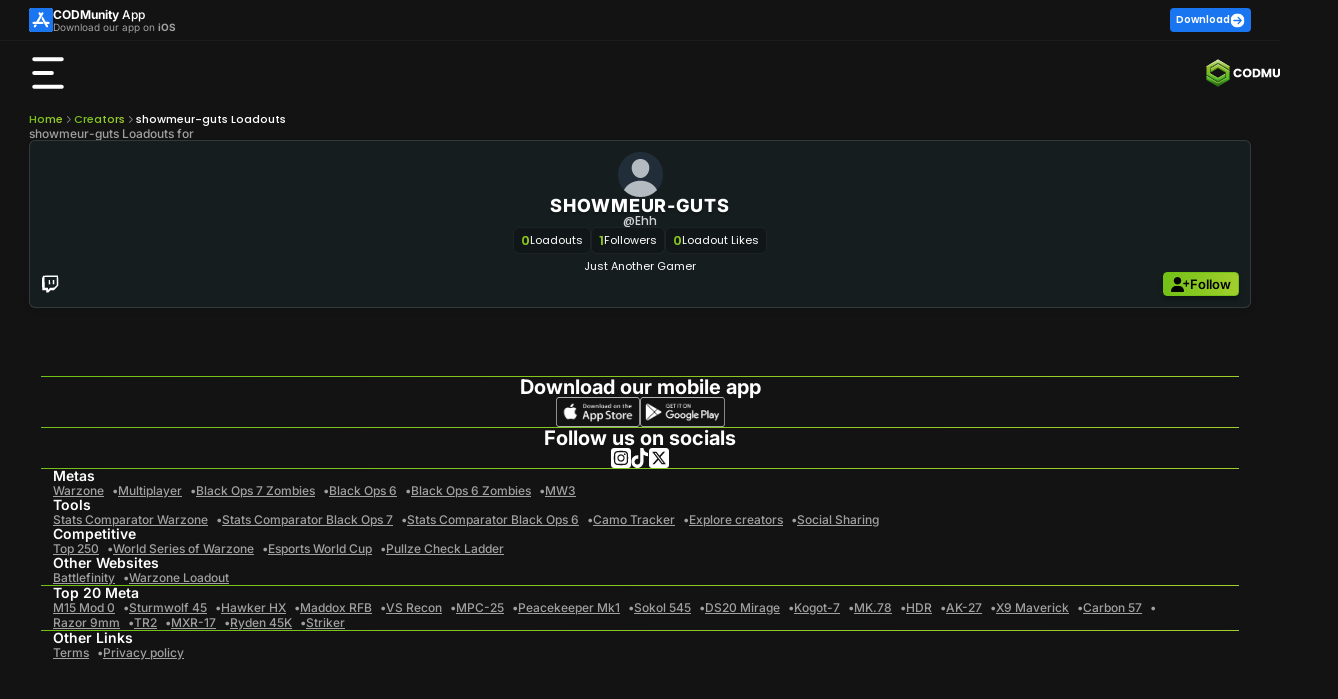

--- FILE ---
content_type: text/html; charset=utf-8
request_url: https://codmunity.gg/profile/ehh
body_size: 45965
content:
<!DOCTYPE html><html lang="en" data-critters-container><head>
        <meta charset="utf-8">
        <base href="/">
        <meta name="viewport" content="width=device-width, initial-scale=1, maximum-scale=5">
        <title>showmeur-guts Loadouts for </title>
        <style type="text/css" id="fa-auto-css">:root, :host {
  --fa-font-solid: normal 900 1em/1 "Font Awesome 6 Free";
  --fa-font-regular: normal 400 1em/1 "Font Awesome 6 Free";
  --fa-font-light: normal 300 1em/1 "Font Awesome 6 Pro";
  --fa-font-thin: normal 100 1em/1 "Font Awesome 6 Pro";
  --fa-font-duotone: normal 900 1em/1 "Font Awesome 6 Duotone";
  --fa-font-duotone-regular: normal 400 1em/1 "Font Awesome 6 Duotone";
  --fa-font-duotone-light: normal 300 1em/1 "Font Awesome 6 Duotone";
  --fa-font-duotone-thin: normal 100 1em/1 "Font Awesome 6 Duotone";
  --fa-font-brands: normal 400 1em/1 "Font Awesome 6 Brands";
  --fa-font-sharp-solid: normal 900 1em/1 "Font Awesome 6 Sharp";
  --fa-font-sharp-regular: normal 400 1em/1 "Font Awesome 6 Sharp";
  --fa-font-sharp-light: normal 300 1em/1 "Font Awesome 6 Sharp";
  --fa-font-sharp-thin: normal 100 1em/1 "Font Awesome 6 Sharp";
  --fa-font-sharp-duotone-solid: normal 900 1em/1 "Font Awesome 6 Sharp Duotone";
  --fa-font-sharp-duotone-regular: normal 400 1em/1 "Font Awesome 6 Sharp Duotone";
  --fa-font-sharp-duotone-light: normal 300 1em/1 "Font Awesome 6 Sharp Duotone";
  --fa-font-sharp-duotone-thin: normal 100 1em/1 "Font Awesome 6 Sharp Duotone";
}

svg:not(:root).svg-inline--fa, svg:not(:host).svg-inline--fa {
  overflow: visible;
  box-sizing: content-box;
}

.svg-inline--fa {
  display: var(--fa-display, inline-block);
  height: 1em;
  overflow: visible;
  vertical-align: -0.125em;
}
.svg-inline--fa.fa-2xs {
  vertical-align: 0.1em;
}
.svg-inline--fa.fa-xs {
  vertical-align: 0em;
}
.svg-inline--fa.fa-sm {
  vertical-align: -0.0714285705em;
}
.svg-inline--fa.fa-lg {
  vertical-align: -0.2em;
}
.svg-inline--fa.fa-xl {
  vertical-align: -0.25em;
}
.svg-inline--fa.fa-2xl {
  vertical-align: -0.3125em;
}
.svg-inline--fa.fa-pull-left {
  margin-right: var(--fa-pull-margin, 0.3em);
  width: auto;
}
.svg-inline--fa.fa-pull-right {
  margin-left: var(--fa-pull-margin, 0.3em);
  width: auto;
}
.svg-inline--fa.fa-li {
  width: var(--fa-li-width, 2em);
  top: 0.25em;
}
.svg-inline--fa.fa-fw {
  width: var(--fa-fw-width, 1.25em);
}

.fa-layers svg.svg-inline--fa {
  bottom: 0;
  left: 0;
  margin: auto;
  position: absolute;
  right: 0;
  top: 0;
}

.fa-layers-counter, .fa-layers-text {
  display: inline-block;
  position: absolute;
  text-align: center;
}

.fa-layers {
  display: inline-block;
  height: 1em;
  position: relative;
  text-align: center;
  vertical-align: -0.125em;
  width: 1em;
}
.fa-layers svg.svg-inline--fa {
  transform-origin: center center;
}

.fa-layers-text {
  left: 50%;
  top: 50%;
  transform: translate(-50%, -50%);
  transform-origin: center center;
}

.fa-layers-counter {
  background-color: var(--fa-counter-background-color, #ff253a);
  border-radius: var(--fa-counter-border-radius, 1em);
  box-sizing: border-box;
  color: var(--fa-inverse, #fff);
  line-height: var(--fa-counter-line-height, 1);
  max-width: var(--fa-counter-max-width, 5em);
  min-width: var(--fa-counter-min-width, 1.5em);
  overflow: hidden;
  padding: var(--fa-counter-padding, 0.25em 0.5em);
  right: var(--fa-right, 0);
  text-overflow: ellipsis;
  top: var(--fa-top, 0);
  transform: scale(var(--fa-counter-scale, 0.25));
  transform-origin: top right;
}

.fa-layers-bottom-right {
  bottom: var(--fa-bottom, 0);
  right: var(--fa-right, 0);
  top: auto;
  transform: scale(var(--fa-layers-scale, 0.25));
  transform-origin: bottom right;
}

.fa-layers-bottom-left {
  bottom: var(--fa-bottom, 0);
  left: var(--fa-left, 0);
  right: auto;
  top: auto;
  transform: scale(var(--fa-layers-scale, 0.25));
  transform-origin: bottom left;
}

.fa-layers-top-right {
  top: var(--fa-top, 0);
  right: var(--fa-right, 0);
  transform: scale(var(--fa-layers-scale, 0.25));
  transform-origin: top right;
}

.fa-layers-top-left {
  left: var(--fa-left, 0);
  right: auto;
  top: var(--fa-top, 0);
  transform: scale(var(--fa-layers-scale, 0.25));
  transform-origin: top left;
}

.fa-1x {
  font-size: 1em;
}

.fa-2x {
  font-size: 2em;
}

.fa-3x {
  font-size: 3em;
}

.fa-4x {
  font-size: 4em;
}

.fa-5x {
  font-size: 5em;
}

.fa-6x {
  font-size: 6em;
}

.fa-7x {
  font-size: 7em;
}

.fa-8x {
  font-size: 8em;
}

.fa-9x {
  font-size: 9em;
}

.fa-10x {
  font-size: 10em;
}

.fa-2xs {
  font-size: 0.625em;
  line-height: 0.1em;
  vertical-align: 0.225em;
}

.fa-xs {
  font-size: 0.75em;
  line-height: 0.0833333337em;
  vertical-align: 0.125em;
}

.fa-sm {
  font-size: 0.875em;
  line-height: 0.0714285718em;
  vertical-align: 0.0535714295em;
}

.fa-lg {
  font-size: 1.25em;
  line-height: 0.05em;
  vertical-align: -0.075em;
}

.fa-xl {
  font-size: 1.5em;
  line-height: 0.0416666682em;
  vertical-align: -0.125em;
}

.fa-2xl {
  font-size: 2em;
  line-height: 0.03125em;
  vertical-align: -0.1875em;
}

.fa-fw {
  text-align: center;
  width: 1.25em;
}

.fa-ul {
  list-style-type: none;
  margin-left: var(--fa-li-margin, 2.5em);
  padding-left: 0;
}
.fa-ul > li {
  position: relative;
}

.fa-li {
  left: calc(-1 * var(--fa-li-width, 2em));
  position: absolute;
  text-align: center;
  width: var(--fa-li-width, 2em);
  line-height: inherit;
}

.fa-border {
  border-color: var(--fa-border-color, #eee);
  border-radius: var(--fa-border-radius, 0.1em);
  border-style: var(--fa-border-style, solid);
  border-width: var(--fa-border-width, 0.08em);
  padding: var(--fa-border-padding, 0.2em 0.25em 0.15em);
}

.fa-pull-left {
  float: left;
  margin-right: var(--fa-pull-margin, 0.3em);
}

.fa-pull-right {
  float: right;
  margin-left: var(--fa-pull-margin, 0.3em);
}

.fa-beat {
  animation-name: fa-beat;
  animation-delay: var(--fa-animation-delay, 0s);
  animation-direction: var(--fa-animation-direction, normal);
  animation-duration: var(--fa-animation-duration, 1s);
  animation-iteration-count: var(--fa-animation-iteration-count, infinite);
  animation-timing-function: var(--fa-animation-timing, ease-in-out);
}

.fa-bounce {
  animation-name: fa-bounce;
  animation-delay: var(--fa-animation-delay, 0s);
  animation-direction: var(--fa-animation-direction, normal);
  animation-duration: var(--fa-animation-duration, 1s);
  animation-iteration-count: var(--fa-animation-iteration-count, infinite);
  animation-timing-function: var(--fa-animation-timing, cubic-bezier(0.28, 0.84, 0.42, 1));
}

.fa-fade {
  animation-name: fa-fade;
  animation-delay: var(--fa-animation-delay, 0s);
  animation-direction: var(--fa-animation-direction, normal);
  animation-duration: var(--fa-animation-duration, 1s);
  animation-iteration-count: var(--fa-animation-iteration-count, infinite);
  animation-timing-function: var(--fa-animation-timing, cubic-bezier(0.4, 0, 0.6, 1));
}

.fa-beat-fade {
  animation-name: fa-beat-fade;
  animation-delay: var(--fa-animation-delay, 0s);
  animation-direction: var(--fa-animation-direction, normal);
  animation-duration: var(--fa-animation-duration, 1s);
  animation-iteration-count: var(--fa-animation-iteration-count, infinite);
  animation-timing-function: var(--fa-animation-timing, cubic-bezier(0.4, 0, 0.6, 1));
}

.fa-flip {
  animation-name: fa-flip;
  animation-delay: var(--fa-animation-delay, 0s);
  animation-direction: var(--fa-animation-direction, normal);
  animation-duration: var(--fa-animation-duration, 1s);
  animation-iteration-count: var(--fa-animation-iteration-count, infinite);
  animation-timing-function: var(--fa-animation-timing, ease-in-out);
}

.fa-shake {
  animation-name: fa-shake;
  animation-delay: var(--fa-animation-delay, 0s);
  animation-direction: var(--fa-animation-direction, normal);
  animation-duration: var(--fa-animation-duration, 1s);
  animation-iteration-count: var(--fa-animation-iteration-count, infinite);
  animation-timing-function: var(--fa-animation-timing, linear);
}

.fa-spin {
  animation-name: fa-spin;
  animation-delay: var(--fa-animation-delay, 0s);
  animation-direction: var(--fa-animation-direction, normal);
  animation-duration: var(--fa-animation-duration, 2s);
  animation-iteration-count: var(--fa-animation-iteration-count, infinite);
  animation-timing-function: var(--fa-animation-timing, linear);
}

.fa-spin-reverse {
  --fa-animation-direction: reverse;
}

.fa-pulse,
.fa-spin-pulse {
  animation-name: fa-spin;
  animation-direction: var(--fa-animation-direction, normal);
  animation-duration: var(--fa-animation-duration, 1s);
  animation-iteration-count: var(--fa-animation-iteration-count, infinite);
  animation-timing-function: var(--fa-animation-timing, steps(8));
}

@media (prefers-reduced-motion: reduce) {
  .fa-beat,
.fa-bounce,
.fa-fade,
.fa-beat-fade,
.fa-flip,
.fa-pulse,
.fa-shake,
.fa-spin,
.fa-spin-pulse {
    animation-delay: -1ms;
    animation-duration: 1ms;
    animation-iteration-count: 1;
    transition-delay: 0s;
    transition-duration: 0s;
  }
}
@keyframes fa-beat {
  0%, 90% {
    transform: scale(1);
  }
  45% {
    transform: scale(var(--fa-beat-scale, 1.25));
  }
}
@keyframes fa-bounce {
  0% {
    transform: scale(1, 1) translateY(0);
  }
  10% {
    transform: scale(var(--fa-bounce-start-scale-x, 1.1), var(--fa-bounce-start-scale-y, 0.9)) translateY(0);
  }
  30% {
    transform: scale(var(--fa-bounce-jump-scale-x, 0.9), var(--fa-bounce-jump-scale-y, 1.1)) translateY(var(--fa-bounce-height, -0.5em));
  }
  50% {
    transform: scale(var(--fa-bounce-land-scale-x, 1.05), var(--fa-bounce-land-scale-y, 0.95)) translateY(0);
  }
  57% {
    transform: scale(1, 1) translateY(var(--fa-bounce-rebound, -0.125em));
  }
  64% {
    transform: scale(1, 1) translateY(0);
  }
  100% {
    transform: scale(1, 1) translateY(0);
  }
}
@keyframes fa-fade {
  50% {
    opacity: var(--fa-fade-opacity, 0.4);
  }
}
@keyframes fa-beat-fade {
  0%, 100% {
    opacity: var(--fa-beat-fade-opacity, 0.4);
    transform: scale(1);
  }
  50% {
    opacity: 1;
    transform: scale(var(--fa-beat-fade-scale, 1.125));
  }
}
@keyframes fa-flip {
  50% {
    transform: rotate3d(var(--fa-flip-x, 0), var(--fa-flip-y, 1), var(--fa-flip-z, 0), var(--fa-flip-angle, -180deg));
  }
}
@keyframes fa-shake {
  0% {
    transform: rotate(-15deg);
  }
  4% {
    transform: rotate(15deg);
  }
  8%, 24% {
    transform: rotate(-18deg);
  }
  12%, 28% {
    transform: rotate(18deg);
  }
  16% {
    transform: rotate(-22deg);
  }
  20% {
    transform: rotate(22deg);
  }
  32% {
    transform: rotate(-12deg);
  }
  36% {
    transform: rotate(12deg);
  }
  40%, 100% {
    transform: rotate(0deg);
  }
}
@keyframes fa-spin {
  0% {
    transform: rotate(0deg);
  }
  100% {
    transform: rotate(360deg);
  }
}
.fa-rotate-90 {
  transform: rotate(90deg);
}

.fa-rotate-180 {
  transform: rotate(180deg);
}

.fa-rotate-270 {
  transform: rotate(270deg);
}

.fa-flip-horizontal {
  transform: scale(-1, 1);
}

.fa-flip-vertical {
  transform: scale(1, -1);
}

.fa-flip-both,
.fa-flip-horizontal.fa-flip-vertical {
  transform: scale(-1, -1);
}

.fa-rotate-by {
  transform: rotate(var(--fa-rotate-angle, 0));
}

.fa-stack {
  display: inline-block;
  vertical-align: middle;
  height: 2em;
  position: relative;
  width: 2.5em;
}

.fa-stack-1x,
.fa-stack-2x {
  bottom: 0;
  left: 0;
  margin: auto;
  position: absolute;
  right: 0;
  top: 0;
  z-index: var(--fa-stack-z-index, auto);
}

.svg-inline--fa.fa-stack-1x {
  height: 1em;
  width: 1.25em;
}
.svg-inline--fa.fa-stack-2x {
  height: 2em;
  width: 2.5em;
}

.fa-inverse {
  color: var(--fa-inverse, #fff);
}

.sr-only,
.fa-sr-only {
  position: absolute;
  width: 1px;
  height: 1px;
  padding: 0;
  margin: -1px;
  overflow: hidden;
  clip: rect(0, 0, 0, 0);
  white-space: nowrap;
  border-width: 0;
}

.sr-only-focusable:not(:focus),
.fa-sr-only-focusable:not(:focus) {
  position: absolute;
  width: 1px;
  height: 1px;
  padding: 0;
  margin: -1px;
  overflow: hidden;
  clip: rect(0, 0, 0, 0);
  white-space: nowrap;
  border-width: 0;
}

.svg-inline--fa .fa-primary {
  fill: var(--fa-primary-color, currentColor);
  opacity: var(--fa-primary-opacity, 1);
}

.svg-inline--fa .fa-secondary {
  fill: var(--fa-secondary-color, currentColor);
  opacity: var(--fa-secondary-opacity, 0.4);
}

.svg-inline--fa.fa-swap-opacity .fa-primary {
  opacity: var(--fa-secondary-opacity, 0.4);
}

.svg-inline--fa.fa-swap-opacity .fa-secondary {
  opacity: var(--fa-primary-opacity, 1);
}

.svg-inline--fa mask .fa-primary,
.svg-inline--fa mask .fa-secondary {
  fill: black;
}</style><link rel="icon" type="image/x-icon" href="https://assets.codmunity.gg/images/favicon.png">
        <link rel="dns-prefetch" href="//api.codmunity.gg">
        <link rel="dns-prefetch" href="//assets.codmunity.gg">
        <link rel="dns-prefetch" href="//fonts.googleapis.com">
        <link rel="dns-prefetch" href="//fonts.gstatic.com">
        <link rel="preconnect" href="https://api.codmunity.gg">
        <link rel="preconnect" href="https://assets.codmunity.gg">
        
        
        <style>@font-face{font-family:'Poppins';font-style:italic;font-weight:300;font-display:swap;src:url(https://fonts.gstatic.com/s/poppins/v24/pxiDyp8kv8JHgFVrJJLm21lVFteOcEg.woff2) format('woff2');unicode-range:U+0900-097F, U+1CD0-1CF9, U+200C-200D, U+20A8, U+20B9, U+20F0, U+25CC, U+A830-A839, U+A8E0-A8FF, U+11B00-11B09;}@font-face{font-family:'Poppins';font-style:italic;font-weight:300;font-display:swap;src:url(https://fonts.gstatic.com/s/poppins/v24/pxiDyp8kv8JHgFVrJJLm21lVGdeOcEg.woff2) format('woff2');unicode-range:U+0100-02BA, U+02BD-02C5, U+02C7-02CC, U+02CE-02D7, U+02DD-02FF, U+0304, U+0308, U+0329, U+1D00-1DBF, U+1E00-1E9F, U+1EF2-1EFF, U+2020, U+20A0-20AB, U+20AD-20C0, U+2113, U+2C60-2C7F, U+A720-A7FF;}@font-face{font-family:'Poppins';font-style:italic;font-weight:300;font-display:swap;src:url(https://fonts.gstatic.com/s/poppins/v24/pxiDyp8kv8JHgFVrJJLm21lVF9eO.woff2) format('woff2');unicode-range:U+0000-00FF, U+0131, U+0152-0153, U+02BB-02BC, U+02C6, U+02DA, U+02DC, U+0304, U+0308, U+0329, U+2000-206F, U+20AC, U+2122, U+2191, U+2193, U+2212, U+2215, U+FEFF, U+FFFD;}@font-face{font-family:'Poppins';font-style:italic;font-weight:600;font-display:swap;src:url(https://fonts.gstatic.com/s/poppins/v24/pxiDyp8kv8JHgFVrJJLmr19VFteOcEg.woff2) format('woff2');unicode-range:U+0900-097F, U+1CD0-1CF9, U+200C-200D, U+20A8, U+20B9, U+20F0, U+25CC, U+A830-A839, U+A8E0-A8FF, U+11B00-11B09;}@font-face{font-family:'Poppins';font-style:italic;font-weight:600;font-display:swap;src:url(https://fonts.gstatic.com/s/poppins/v24/pxiDyp8kv8JHgFVrJJLmr19VGdeOcEg.woff2) format('woff2');unicode-range:U+0100-02BA, U+02BD-02C5, U+02C7-02CC, U+02CE-02D7, U+02DD-02FF, U+0304, U+0308, U+0329, U+1D00-1DBF, U+1E00-1E9F, U+1EF2-1EFF, U+2020, U+20A0-20AB, U+20AD-20C0, U+2113, U+2C60-2C7F, U+A720-A7FF;}@font-face{font-family:'Poppins';font-style:italic;font-weight:600;font-display:swap;src:url(https://fonts.gstatic.com/s/poppins/v24/pxiDyp8kv8JHgFVrJJLmr19VF9eO.woff2) format('woff2');unicode-range:U+0000-00FF, U+0131, U+0152-0153, U+02BB-02BC, U+02C6, U+02DA, U+02DC, U+0304, U+0308, U+0329, U+2000-206F, U+20AC, U+2122, U+2191, U+2193, U+2212, U+2215, U+FEFF, U+FFFD;}@font-face{font-family:'Poppins';font-style:normal;font-weight:200;font-display:swap;src:url(https://fonts.gstatic.com/s/poppins/v24/pxiByp8kv8JHgFVrLFj_Z11lFc-K.woff2) format('woff2');unicode-range:U+0900-097F, U+1CD0-1CF9, U+200C-200D, U+20A8, U+20B9, U+20F0, U+25CC, U+A830-A839, U+A8E0-A8FF, U+11B00-11B09;}@font-face{font-family:'Poppins';font-style:normal;font-weight:200;font-display:swap;src:url(https://fonts.gstatic.com/s/poppins/v24/pxiByp8kv8JHgFVrLFj_Z1JlFc-K.woff2) format('woff2');unicode-range:U+0100-02BA, U+02BD-02C5, U+02C7-02CC, U+02CE-02D7, U+02DD-02FF, U+0304, U+0308, U+0329, U+1D00-1DBF, U+1E00-1E9F, U+1EF2-1EFF, U+2020, U+20A0-20AB, U+20AD-20C0, U+2113, U+2C60-2C7F, U+A720-A7FF;}@font-face{font-family:'Poppins';font-style:normal;font-weight:200;font-display:swap;src:url(https://fonts.gstatic.com/s/poppins/v24/pxiByp8kv8JHgFVrLFj_Z1xlFQ.woff2) format('woff2');unicode-range:U+0000-00FF, U+0131, U+0152-0153, U+02BB-02BC, U+02C6, U+02DA, U+02DC, U+0304, U+0308, U+0329, U+2000-206F, U+20AC, U+2122, U+2191, U+2193, U+2212, U+2215, U+FEFF, U+FFFD;}@font-face{font-family:'Poppins';font-style:normal;font-weight:300;font-display:swap;src:url(https://fonts.gstatic.com/s/poppins/v24/pxiByp8kv8JHgFVrLDz8Z11lFc-K.woff2) format('woff2');unicode-range:U+0900-097F, U+1CD0-1CF9, U+200C-200D, U+20A8, U+20B9, U+20F0, U+25CC, U+A830-A839, U+A8E0-A8FF, U+11B00-11B09;}@font-face{font-family:'Poppins';font-style:normal;font-weight:300;font-display:swap;src:url(https://fonts.gstatic.com/s/poppins/v24/pxiByp8kv8JHgFVrLDz8Z1JlFc-K.woff2) format('woff2');unicode-range:U+0100-02BA, U+02BD-02C5, U+02C7-02CC, U+02CE-02D7, U+02DD-02FF, U+0304, U+0308, U+0329, U+1D00-1DBF, U+1E00-1E9F, U+1EF2-1EFF, U+2020, U+20A0-20AB, U+20AD-20C0, U+2113, U+2C60-2C7F, U+A720-A7FF;}@font-face{font-family:'Poppins';font-style:normal;font-weight:300;font-display:swap;src:url(https://fonts.gstatic.com/s/poppins/v24/pxiByp8kv8JHgFVrLDz8Z1xlFQ.woff2) format('woff2');unicode-range:U+0000-00FF, U+0131, U+0152-0153, U+02BB-02BC, U+02C6, U+02DA, U+02DC, U+0304, U+0308, U+0329, U+2000-206F, U+20AC, U+2122, U+2191, U+2193, U+2212, U+2215, U+FEFF, U+FFFD;}@font-face{font-family:'Poppins';font-style:normal;font-weight:400;font-display:swap;src:url(https://fonts.gstatic.com/s/poppins/v24/pxiEyp8kv8JHgFVrJJbecmNE.woff2) format('woff2');unicode-range:U+0900-097F, U+1CD0-1CF9, U+200C-200D, U+20A8, U+20B9, U+20F0, U+25CC, U+A830-A839, U+A8E0-A8FF, U+11B00-11B09;}@font-face{font-family:'Poppins';font-style:normal;font-weight:400;font-display:swap;src:url(https://fonts.gstatic.com/s/poppins/v24/pxiEyp8kv8JHgFVrJJnecmNE.woff2) format('woff2');unicode-range:U+0100-02BA, U+02BD-02C5, U+02C7-02CC, U+02CE-02D7, U+02DD-02FF, U+0304, U+0308, U+0329, U+1D00-1DBF, U+1E00-1E9F, U+1EF2-1EFF, U+2020, U+20A0-20AB, U+20AD-20C0, U+2113, U+2C60-2C7F, U+A720-A7FF;}@font-face{font-family:'Poppins';font-style:normal;font-weight:400;font-display:swap;src:url(https://fonts.gstatic.com/s/poppins/v24/pxiEyp8kv8JHgFVrJJfecg.woff2) format('woff2');unicode-range:U+0000-00FF, U+0131, U+0152-0153, U+02BB-02BC, U+02C6, U+02DA, U+02DC, U+0304, U+0308, U+0329, U+2000-206F, U+20AC, U+2122, U+2191, U+2193, U+2212, U+2215, U+FEFF, U+FFFD;}@font-face{font-family:'Poppins';font-style:normal;font-weight:500;font-display:swap;src:url(https://fonts.gstatic.com/s/poppins/v24/pxiByp8kv8JHgFVrLGT9Z11lFc-K.woff2) format('woff2');unicode-range:U+0900-097F, U+1CD0-1CF9, U+200C-200D, U+20A8, U+20B9, U+20F0, U+25CC, U+A830-A839, U+A8E0-A8FF, U+11B00-11B09;}@font-face{font-family:'Poppins';font-style:normal;font-weight:500;font-display:swap;src:url(https://fonts.gstatic.com/s/poppins/v24/pxiByp8kv8JHgFVrLGT9Z1JlFc-K.woff2) format('woff2');unicode-range:U+0100-02BA, U+02BD-02C5, U+02C7-02CC, U+02CE-02D7, U+02DD-02FF, U+0304, U+0308, U+0329, U+1D00-1DBF, U+1E00-1E9F, U+1EF2-1EFF, U+2020, U+20A0-20AB, U+20AD-20C0, U+2113, U+2C60-2C7F, U+A720-A7FF;}@font-face{font-family:'Poppins';font-style:normal;font-weight:500;font-display:swap;src:url(https://fonts.gstatic.com/s/poppins/v24/pxiByp8kv8JHgFVrLGT9Z1xlFQ.woff2) format('woff2');unicode-range:U+0000-00FF, U+0131, U+0152-0153, U+02BB-02BC, U+02C6, U+02DA, U+02DC, U+0304, U+0308, U+0329, U+2000-206F, U+20AC, U+2122, U+2191, U+2193, U+2212, U+2215, U+FEFF, U+FFFD;}@font-face{font-family:'Poppins';font-style:normal;font-weight:600;font-display:swap;src:url(https://fonts.gstatic.com/s/poppins/v24/pxiByp8kv8JHgFVrLEj6Z11lFc-K.woff2) format('woff2');unicode-range:U+0900-097F, U+1CD0-1CF9, U+200C-200D, U+20A8, U+20B9, U+20F0, U+25CC, U+A830-A839, U+A8E0-A8FF, U+11B00-11B09;}@font-face{font-family:'Poppins';font-style:normal;font-weight:600;font-display:swap;src:url(https://fonts.gstatic.com/s/poppins/v24/pxiByp8kv8JHgFVrLEj6Z1JlFc-K.woff2) format('woff2');unicode-range:U+0100-02BA, U+02BD-02C5, U+02C7-02CC, U+02CE-02D7, U+02DD-02FF, U+0304, U+0308, U+0329, U+1D00-1DBF, U+1E00-1E9F, U+1EF2-1EFF, U+2020, U+20A0-20AB, U+20AD-20C0, U+2113, U+2C60-2C7F, U+A720-A7FF;}@font-face{font-family:'Poppins';font-style:normal;font-weight:600;font-display:swap;src:url(https://fonts.gstatic.com/s/poppins/v24/pxiByp8kv8JHgFVrLEj6Z1xlFQ.woff2) format('woff2');unicode-range:U+0000-00FF, U+0131, U+0152-0153, U+02BB-02BC, U+02C6, U+02DA, U+02DC, U+0304, U+0308, U+0329, U+2000-206F, U+20AC, U+2122, U+2191, U+2193, U+2212, U+2215, U+FEFF, U+FFFD;}@font-face{font-family:'Poppins';font-style:normal;font-weight:700;font-display:swap;src:url(https://fonts.gstatic.com/s/poppins/v24/pxiByp8kv8JHgFVrLCz7Z11lFc-K.woff2) format('woff2');unicode-range:U+0900-097F, U+1CD0-1CF9, U+200C-200D, U+20A8, U+20B9, U+20F0, U+25CC, U+A830-A839, U+A8E0-A8FF, U+11B00-11B09;}@font-face{font-family:'Poppins';font-style:normal;font-weight:700;font-display:swap;src:url(https://fonts.gstatic.com/s/poppins/v24/pxiByp8kv8JHgFVrLCz7Z1JlFc-K.woff2) format('woff2');unicode-range:U+0100-02BA, U+02BD-02C5, U+02C7-02CC, U+02CE-02D7, U+02DD-02FF, U+0304, U+0308, U+0329, U+1D00-1DBF, U+1E00-1E9F, U+1EF2-1EFF, U+2020, U+20A0-20AB, U+20AD-20C0, U+2113, U+2C60-2C7F, U+A720-A7FF;}@font-face{font-family:'Poppins';font-style:normal;font-weight:700;font-display:swap;src:url(https://fonts.gstatic.com/s/poppins/v24/pxiByp8kv8JHgFVrLCz7Z1xlFQ.woff2) format('woff2');unicode-range:U+0000-00FF, U+0131, U+0152-0153, U+02BB-02BC, U+02C6, U+02DA, U+02DC, U+0304, U+0308, U+0329, U+2000-206F, U+20AC, U+2122, U+2191, U+2193, U+2212, U+2215, U+FEFF, U+FFFD;}</style>
        <style>@font-face{font-family:'Inter';font-style:italic;font-weight:100 900;font-display:swap;src:url(https://fonts.gstatic.com/s/inter/v20/UcCm3FwrK3iLTcvnUwkT9nA2.woff2) format('woff2');unicode-range:U+0460-052F, U+1C80-1C8A, U+20B4, U+2DE0-2DFF, U+A640-A69F, U+FE2E-FE2F;}@font-face{font-family:'Inter';font-style:italic;font-weight:100 900;font-display:swap;src:url(https://fonts.gstatic.com/s/inter/v20/UcCm3FwrK3iLTcvnUwAT9nA2.woff2) format('woff2');unicode-range:U+0301, U+0400-045F, U+0490-0491, U+04B0-04B1, U+2116;}@font-face{font-family:'Inter';font-style:italic;font-weight:100 900;font-display:swap;src:url(https://fonts.gstatic.com/s/inter/v20/UcCm3FwrK3iLTcvnUwgT9nA2.woff2) format('woff2');unicode-range:U+1F00-1FFF;}@font-face{font-family:'Inter';font-style:italic;font-weight:100 900;font-display:swap;src:url(https://fonts.gstatic.com/s/inter/v20/UcCm3FwrK3iLTcvnUwcT9nA2.woff2) format('woff2');unicode-range:U+0370-0377, U+037A-037F, U+0384-038A, U+038C, U+038E-03A1, U+03A3-03FF;}@font-face{font-family:'Inter';font-style:italic;font-weight:100 900;font-display:swap;src:url(https://fonts.gstatic.com/s/inter/v20/UcCm3FwrK3iLTcvnUwsT9nA2.woff2) format('woff2');unicode-range:U+0102-0103, U+0110-0111, U+0128-0129, U+0168-0169, U+01A0-01A1, U+01AF-01B0, U+0300-0301, U+0303-0304, U+0308-0309, U+0323, U+0329, U+1EA0-1EF9, U+20AB;}@font-face{font-family:'Inter';font-style:italic;font-weight:100 900;font-display:swap;src:url(https://fonts.gstatic.com/s/inter/v20/UcCm3FwrK3iLTcvnUwoT9nA2.woff2) format('woff2');unicode-range:U+0100-02BA, U+02BD-02C5, U+02C7-02CC, U+02CE-02D7, U+02DD-02FF, U+0304, U+0308, U+0329, U+1D00-1DBF, U+1E00-1E9F, U+1EF2-1EFF, U+2020, U+20A0-20AB, U+20AD-20C0, U+2113, U+2C60-2C7F, U+A720-A7FF;}@font-face{font-family:'Inter';font-style:italic;font-weight:100 900;font-display:swap;src:url(https://fonts.gstatic.com/s/inter/v20/UcCm3FwrK3iLTcvnUwQT9g.woff2) format('woff2');unicode-range:U+0000-00FF, U+0131, U+0152-0153, U+02BB-02BC, U+02C6, U+02DA, U+02DC, U+0304, U+0308, U+0329, U+2000-206F, U+20AC, U+2122, U+2191, U+2193, U+2212, U+2215, U+FEFF, U+FFFD;}@font-face{font-family:'Inter';font-style:normal;font-weight:100 900;font-display:swap;src:url(https://fonts.gstatic.com/s/inter/v20/UcCo3FwrK3iLTcvvYwYL8g.woff2) format('woff2');unicode-range:U+0460-052F, U+1C80-1C8A, U+20B4, U+2DE0-2DFF, U+A640-A69F, U+FE2E-FE2F;}@font-face{font-family:'Inter';font-style:normal;font-weight:100 900;font-display:swap;src:url(https://fonts.gstatic.com/s/inter/v20/UcCo3FwrK3iLTcvmYwYL8g.woff2) format('woff2');unicode-range:U+0301, U+0400-045F, U+0490-0491, U+04B0-04B1, U+2116;}@font-face{font-family:'Inter';font-style:normal;font-weight:100 900;font-display:swap;src:url(https://fonts.gstatic.com/s/inter/v20/UcCo3FwrK3iLTcvuYwYL8g.woff2) format('woff2');unicode-range:U+1F00-1FFF;}@font-face{font-family:'Inter';font-style:normal;font-weight:100 900;font-display:swap;src:url(https://fonts.gstatic.com/s/inter/v20/UcCo3FwrK3iLTcvhYwYL8g.woff2) format('woff2');unicode-range:U+0370-0377, U+037A-037F, U+0384-038A, U+038C, U+038E-03A1, U+03A3-03FF;}@font-face{font-family:'Inter';font-style:normal;font-weight:100 900;font-display:swap;src:url(https://fonts.gstatic.com/s/inter/v20/UcCo3FwrK3iLTcvtYwYL8g.woff2) format('woff2');unicode-range:U+0102-0103, U+0110-0111, U+0128-0129, U+0168-0169, U+01A0-01A1, U+01AF-01B0, U+0300-0301, U+0303-0304, U+0308-0309, U+0323, U+0329, U+1EA0-1EF9, U+20AB;}@font-face{font-family:'Inter';font-style:normal;font-weight:100 900;font-display:swap;src:url(https://fonts.gstatic.com/s/inter/v20/UcCo3FwrK3iLTcvsYwYL8g.woff2) format('woff2');unicode-range:U+0100-02BA, U+02BD-02C5, U+02C7-02CC, U+02CE-02D7, U+02DD-02FF, U+0304, U+0308, U+0329, U+1D00-1DBF, U+1E00-1E9F, U+1EF2-1EFF, U+2020, U+20A0-20AB, U+20AD-20C0, U+2113, U+2C60-2C7F, U+A720-A7FF;}@font-face{font-family:'Inter';font-style:normal;font-weight:100 900;font-display:swap;src:url(https://fonts.gstatic.com/s/inter/v20/UcCo3FwrK3iLTcviYwY.woff2) format('woff2');unicode-range:U+0000-00FF, U+0131, U+0152-0153, U+02BB-02BC, U+02C6, U+02DA, U+02DC, U+0304, U+0308, U+0329, U+2000-206F, U+20AC, U+2122, U+2191, U+2193, U+2212, U+2215, U+FEFF, U+FFFD;}</style>
        <meta name="description" content="Discover all showmeur-guts loadouts for . Explore pro loadouts, top builds and the latest meta classes.
">

        <!-- Open Graph Meta Tags -->
        <meta property="og:title" content="showmeur-guts Loadouts for ">
        <meta property="og:description" content="Discover all showmeur-guts loadouts for . Explore pro loadouts, top builds and the latest meta classes.
">
        <meta property="og:image" content="https://assets.codmunity.gg/images/codmunity-banner.png">
        <meta property="og:url" content="https://codmunity.gg/">
        <meta property="og:type" content="website">

        <!-- Twitter Card Meta Tags -->
        <meta name="twitter:card" content="summary_large_image">
        <meta name="twitter:title" content="CODMunity - Best Warzone Loadouts &amp; Meta Rankings">
        <meta name="twitter:description" content="Discover the best builds and setups in Warzone. Track camos, stats, and more with CODMunity.">
        <meta name="twitter:image" content="https://assets.codmunity.gg/images/codmunity-banner.png">
        <meta name="twitter:site" content="@CODMunityGG">

        <!-- Google Site Verification -->
        <meta name="google-site-verification" content="YG9GiMBlQLp8fBMuHxk0y9Q8pbDp9gikUQ9dVNO3oto">

        <!-- Identity Links (rel=me) -->
        <link rel="me" href="https://x.com/CODMunityGG">
        <link rel="me" href="https://www.instagram.com/codmunitygg/">
        <link rel="me" href="https://www.tiktok.com/@codmunitygg">

        <!-- Google Analytics -->
        <script>
            let loaded = false;
            function loadGA() {
                if (loaded) return;
                loaded = true;

                const s = document.createElement('script');
                s.src = 'https://www.googletagmanager.com/gtag/js?id=G-F3F70Z3CVT';
                s.async = true;
                document.head.appendChild(s);

                s.onload = function () {
                    window.dataLayer = window.dataLayer || [];
                    function gtag() {
                        dataLayer.push(arguments);
                    }
                    gtag('js', new Date());
                    gtag('config', 'G-F3F70Z3CVT');
                };
            }

            ['mousemove', 'scroll', 'keydown', 'touchstart'].forEach((evt) => {
                document.addEventListener(evt, loadGA, { once: true, passive: true });
            });
        </script>

        <!-- Schema.org -->
        <script type="application/ld+json">
            {
                "@context": "https://schema.org",
                "@type": "Organization",
                "name": "CODMunity",
                "url": "https://codmunity.gg/",
                "logo": "https://assets.codmunity.gg/optimized/codmunity-logo-high.webp",
                "sameAs": ["https://x.com/CODMunityGG", "https://www.instagram.com/codmunitygg/", "https://www.tiktok.com/@codmunitygg"]
            }
        </script>
    <style>:root{font-family:-apple-system,BlinkMacSystemFont,Segoe UI,Roboto,Helvetica,Arial,sans-serif,"Apple Color Emoji","Segoe UI Emoji",Segoe UI Symbol;--font-family: -apple-system, BlinkMacSystemFont, "Segoe UI", Roboto, Helvetica, Arial, sans-serif, "Apple Color Emoji", "Segoe UI Emoji", "Segoe UI Symbol";--surface-a: #ffffff;--surface-b: #f8f9fa;--surface-c: #e9ecef;--surface-d: #dee2e6;--surface-e: #ffffff;--surface-f: #ffffff;--text-color: #495057;--text-color-secondary: #6c757d;--primary-color: #2196F3;--primary-color-text: #ffffff;--surface-0: #ffffff;--surface-50: #fafafa;--surface-100: #f5f5f5;--surface-200: #eeeeee;--surface-300: #e0e0e0;--surface-400: #bdbdbd;--surface-500: #9e9e9e;--surface-600: #757575;--surface-700: #616161;--surface-800: #424242;--surface-900: #212121;--gray-50: #fafafa;--gray-100: #f5f5f5;--gray-200: #eeeeee;--gray-300: #e0e0e0;--gray-400: #bdbdbd;--gray-500: #9e9e9e;--gray-600: #757575;--gray-700: #616161;--gray-800: #424242;--gray-900: #212121;--content-padding: 1rem;--inline-spacing: .5rem;--border-radius: 3px;--surface-ground: #f8f9fa;--surface-section: #ffffff;--surface-card: #ffffff;--surface-overlay: #ffffff;--surface-border: #dee2e6;--surface-hover: #e9ecef;--maskbg: rgba(0, 0, 0, .4);--highlight-bg: #E3F2FD;--highlight-text-color: #495057;--focus-ring: 0 0 0 .2rem #a6d5fa;color-scheme:light}:root{--blue-50:#f4fafe;--blue-100:#cae6fc;--blue-200:#a0d2fa;--blue-300:#75bef8;--blue-400:#4baaf5;--blue-500:#2196f3;--blue-600:#1c80cf;--blue-700:#1769aa;--blue-800:#125386;--blue-900:#0d3c61;--green-50:#f6fbf6;--green-100:#d4ecd5;--green-200:#b2ddb4;--green-300:#90cd93;--green-400:#6ebe71;--green-500:#4caf50;--green-600:#419544;--green-700:#357b38;--green-800:#2a602c;--green-900:#1e4620;--yellow-50:#fffcf5;--yellow-100:#fef0cd;--yellow-200:#fde4a5;--yellow-300:#fdd87d;--yellow-400:#fccc55;--yellow-500:#fbc02d;--yellow-600:#d5a326;--yellow-700:#b08620;--yellow-800:#8a6a19;--yellow-900:#644d12;--cyan-50:#f2fcfd;--cyan-100:#c2eff5;--cyan-200:#91e2ed;--cyan-300:#61d5e4;--cyan-400:#30c9dc;--cyan-500:#00bcd4;--cyan-600:#00a0b4;--cyan-700:#008494;--cyan-800:#006775;--cyan-900:#004b55;--pink-50:#fef4f7;--pink-100:#fac9da;--pink-200:#f69ebc;--pink-300:#f1749e;--pink-400:#ed4981;--pink-500:#e91e63;--pink-600:#c61a54;--pink-700:#a31545;--pink-800:#801136;--pink-900:#5d0c28;--indigo-50:#f5f6fb;--indigo-100:#d1d5ed;--indigo-200:#acb4df;--indigo-300:#8893d1;--indigo-400:#6372c3;--indigo-500:#3f51b5;--indigo-600:#36459a;--indigo-700:#2c397f;--indigo-800:#232d64;--indigo-900:#192048;--teal-50:#f2faf9;--teal-100:#c2e6e2;--teal-200:#91d2cc;--teal-300:#61beb5;--teal-400:#30aa9f;--teal-500:#009688;--teal-600:#008074;--teal-700:#00695f;--teal-800:#00534b;--teal-900:#003c36;--orange-50:#fff8f2;--orange-100:#fde0c2;--orange-200:#fbc791;--orange-300:#f9ae61;--orange-400:#f79530;--orange-500:#f57c00;--orange-600:#d06900;--orange-700:#ac5700;--orange-800:#874400;--orange-900:#623200;--bluegray-50:#f7f9f9;--bluegray-100:#d9e0e3;--bluegray-200:#bbc7cd;--bluegray-300:#9caeb7;--bluegray-400:#7e96a1;--bluegray-500:#607d8b;--bluegray-600:#526a76;--bluegray-700:#435861;--bluegray-800:#35454c;--bluegray-900:#263238;--purple-50:#faf4fb;--purple-100:#e7cbec;--purple-200:#d4a2dd;--purple-300:#c279ce;--purple-400:#af50bf;--purple-500:#9c27b0;--purple-600:#852196;--purple-700:#6d1b7b;--purple-800:#561561;--purple-900:#3e1046;--red-50:#fff5f5;--red-100:#ffd1ce;--red-200:#ffada7;--red-300:#ff8980;--red-400:#ff6459;--red-500:#ff4032;--red-600:#d9362b;--red-700:#b32d23;--red-800:#8c231c;--red-900:#661a14;--primary-50:#f4fafe;--primary-100:#cae6fc;--primary-200:#a0d2fa;--primary-300:#75bef8;--primary-400:#4baaf5;--primary-500:#2196f3;--primary-600:#1c80cf;--primary-700:#1769aa;--primary-800:#125386;--primary-900:#0d3c61}@layer primeng{*{box-sizing:border-box}.p-component{font-family:var(--font-family);font-feature-settings:var(--font-feature-settings, normal);font-size:1rem;font-weight:400}.p-component:disabled{opacity:.6}.p-icon{width:1rem;height:1rem}.p-dropdown{background:#fff;border:1px solid #ced4da;transition:background-color .2s,color .2s,border-color .2s,box-shadow .2s;border-radius:3px}.p-dropdown:not(.p-disabled):hover{border-color:#2196f3}.p-dropdown .p-dropdown-label{background:transparent;border:0 none}.p-dropdown .p-dropdown-label:focus,.p-dropdown .p-dropdown-label:enabled:focus{outline:0 none;box-shadow:none}.p-dropdown .p-dropdown-trigger{background:transparent;color:#6c757d;width:2.357rem;border-top-right-radius:3px;border-bottom-right-radius:3px}.p-inputtext{font-family:var(--font-family);font-feature-settings:var(--font-feature-settings, normal);font-size:1rem;color:#495057;background:#fff;padding:.5rem;border:1px solid #ced4da;transition:background-color .2s,color .2s,border-color .2s,box-shadow .2s;-webkit-appearance:none;appearance:none;border-radius:3px}.p-inputtext:enabled:hover{border-color:#2196f3}.p-inputtext:enabled:focus{outline:0 none;outline-offset:0;box-shadow:0 0 0 .2rem #a6d5fa;border-color:#2196f3}.p-toast{opacity:.9}}@layer primeng{.p-dropdown{display:inline-flex;cursor:pointer;position:relative;-webkit-user-select:none;user-select:none}.p-dropdown-trigger{display:flex;align-items:center;justify-content:center;flex-shrink:0}.p-dropdown-label{display:block;white-space:nowrap;overflow:hidden;flex:1 1 auto;width:1%;text-overflow:ellipsis;cursor:pointer}}:root{--app-primary-color: #75c017;--app-gradient: linear-gradient(89deg, #75c017 4.49%, #75c017 4.51%, #83c51e 35.08%, #bfd93c 167.33%, #bfd93c 167.33%);--app-gradient-secondary: linear-gradient(77deg, #75c017 -10.46%, rgba(68, 106, 21, .6) 50.58%, #446a15 110.46%);--app-gold-color: #ffd700;--app-gold-gradient: linear-gradient(232deg, #ffd700 5.09%, #e8ab48 27.68%, #ffdb49 49.82%, #ffc003 73.79%, #f5ce01 97.31%);--app-gold-gradient-secondary: linear-gradient(90deg, rgba(255, 215, 0, .6) 0%, #1e2629 100%);--app-gold-opacity-border-color: rgba(255, 217, 0, .5);--app-silver-color: #9b9b9b;--app-silver-gradient: linear-gradient(232deg, #9b9b9b 5.09%, #e7dede 27.68%, #ccc3c3 78.4%, #cdc8c8 97.31%);--app-silver-gradient-secondary: linear-gradient(65deg, rgba(111, 108, 109, .6) 16.03%, #1e2629 83.97%);--app-silver-opacity-border-color: rgba(155, 155, 155, .5);--app-bronze-color: #c97f06;--app-bronze-gradient: linear-gradient(232deg, #c97f06 5.09%, #e78e00 27.68%, #ffad49 49.82%, #ec7e00 73.79%, #d57602 97.31%);--app-bronze-gradient-secondary: linear-gradient(65deg, rgba(122, 71, 9, .6) 16.03%, #1e2629 83.97%);--app-bronze-opacity-border-color: rgba(122, 71, 9, .5)}@media only screen and (min-width: 1300px){.hide-mobile{display:flex!important}.show-mobile{display:none!important}}@media only screen and (max-width: 1300px){.hide-mobile{display:none!important}.show-mobile{display:flex!important}}body{margin:0;font-size:16px;background:#131313!important;font-family:Poppins,sans-serif!important;font-style:normal;font-weight:400;line-height:normal;overflow:auto;-ms-overflow-style:none;scrollbar-width:none}body::-webkit-scrollbar{display:none}body::-webkit-scrollbar-track{background:transparent}img{image-rendering:high-quality!important}fa-icon svg{display:inline-block;font-size:inherit;height:1em;content-visibility:auto}p-dropdown{width:100%;display:flex}.bold{font-weight:700}a{text-decoration:none}*{scrollbar-color:rgba(255,255,255,.1) transparent;scrollbar-width:thin}.hover-link{display:inline-block;position:relative}.hover-link.green:after{background-color:#75c017}.hover-link:after{content:"";position:absolute;width:100%;transform:scaleX(0);height:1px;bottom:0;left:0;background-color:#fff;transition:transform .25s ease-out;transform-origin:bottom center}.hover-link:hover:after{transform:scaleX(1);transform-origin:bottom center}
</style><link rel="stylesheet" href="styles-R3KPSCEH.css" media="print" onload="this.media='all'"><noscript><link rel="stylesheet" href="styles-R3KPSCEH.css"></noscript><link rel="canonical" href="https://codmunity.gg/profile/ehh"><style ng-app-id="serverApp">[_ngcontent-serverApp-c1288716851]:root{--doc-height: 100svh}body[_ngcontent-serverApp-c1288716851]{background:#131313!important}.page[_ngcontent-serverApp-c1288716851]{height:100svh;width:100vw;max-width:100vw;display:flex;position:relative;background:#131313!important}.page[_ngcontent-serverApp-c1288716851]   .side-menu[_ngcontent-serverApp-c1288716851]{z-index:998;height:100svh}.content[_ngcontent-serverApp-c1288716851]{flex:1;display:flex;flex-direction:column;width:100vw;max-width:100vw;height:100svh;position:relative;z-index:995;background:#131313!important}.content[_ngcontent-serverApp-c1288716851]   .header[_ngcontent-serverApp-c1288716851]{z-index:99999}.content[_ngcontent-serverApp-c1288716851]   .scroll-content[_ngcontent-serverApp-c1288716851]{position:relative;display:flex;align-items:flex-start;flex:1;width:100vw;background:#131313!important}.content[_ngcontent-serverApp-c1288716851]   .scroll-content[_ngcontent-serverApp-c1288716851]   .scroll-content-right[_ngcontent-serverApp-c1288716851]{display:flex;flex-direction:column;flex:1;justify-content:space-between;align-items:center;height:calc(100svh - 64px);overflow:scroll;padding:64px 50px}.content[_ngcontent-serverApp-c1288716851]   .scroll-content[_ngcontent-serverApp-c1288716851]   .scroll-content-right[_ngcontent-serverApp-c1288716851]   .main-content[_ngcontent-serverApp-c1288716851]{max-width:1900px;width:100%}.content[_ngcontent-serverApp-c1288716851]   .scroll-content[_ngcontent-serverApp-c1288716851]   .scroll-content-right[_ngcontent-serverApp-c1288716851]   .footer[_ngcontent-serverApp-c1288716851]{width:100%}.content[_ngcontent-serverApp-c1288716851]   .loading[_ngcontent-serverApp-c1288716851]{position:absolute;top:0;bottom:0;right:0;left:0;display:flex;justify-content:center;align-items:center;z-index:995;background-color:#00000080}.content[_ngcontent-serverApp-c1288716851]   .loading[_ngcontent-serverApp-c1288716851]   fa-icon[_ngcontent-serverApp-c1288716851]{font-size:2.5em}.toggle-menu-container[_ngcontent-serverApp-c1288716851]{display:none;align-items:center;justify-content:space-between;width:100%;padding:54px 29px 0;background:transparent;position:absolute;z-index:99}.toggle-menu-container[_ngcontent-serverApp-c1288716851]   .menu-icon[_ngcontent-serverApp-c1288716851]{width:32px;height:32px;padding:3.2px}.toggle-menu-container[_ngcontent-serverApp-c1288716851]   .app-icon[_ngcontent-serverApp-c1288716851]{width:105px;height:auto}.download-banner[_ngcontent-serverApp-c1288716851]{display:flex;align-items:center;justify-content:space-between;padding:8px 29px;border-bottom:1px solid rgba(255,255,255,.04);z-index:999}.download-banner[_ngcontent-serverApp-c1288716851]   .download-banner-content[_ngcontent-serverApp-c1288716851]{display:flex;align-items:center;gap:8px}.download-banner[_ngcontent-serverApp-c1288716851]   .download-banner-content[_ngcontent-serverApp-c1288716851]   .banner-icon[_ngcontent-serverApp-c1288716851]{width:24px;height:24px}.download-banner[_ngcontent-serverApp-c1288716851]   .download-banner-content[_ngcontent-serverApp-c1288716851]   .download-banner-content-text[_ngcontent-serverApp-c1288716851]{display:flex;flex-direction:column}.download-banner[_ngcontent-serverApp-c1288716851]   .download-banner-content[_ngcontent-serverApp-c1288716851]   .download-banner-content-text[_ngcontent-serverApp-c1288716851]   .banner-title[_ngcontent-serverApp-c1288716851]{color:#fff;font-family:Inter,sans-serif;font-size:12px;font-style:normal;font-weight:500;line-height:14px;text-transform:capitalize}.download-banner[_ngcontent-serverApp-c1288716851]   .download-banner-content[_ngcontent-serverApp-c1288716851]   .download-banner-content-text[_ngcontent-serverApp-c1288716851]   .banner-description[_ngcontent-serverApp-c1288716851]{color:#fff9;font-family:Inter,sans-serif;font-size:10px;font-style:normal;font-weight:400;line-height:10px}.download-banner[_ngcontent-serverApp-c1288716851]   .download-banner-button-container[_ngcontent-serverApp-c1288716851]{display:flex;padding:4px 6px;justify-content:center;align-items:center;gap:6px;border-radius:4px;background:#1975f0}.download-banner[_ngcontent-serverApp-c1288716851]   .download-banner-button-container.green[_ngcontent-serverApp-c1288716851]{background:#a4c639}.download-banner[_ngcontent-serverApp-c1288716851]   .download-banner-button-container.green[_ngcontent-serverApp-c1288716851]   .download-banner-button-text[_ngcontent-serverApp-c1288716851]{color:#000}.download-banner[_ngcontent-serverApp-c1288716851]   .download-banner-button-container[_ngcontent-serverApp-c1288716851]   .download-banner-button-text[_ngcontent-serverApp-c1288716851]{color:#fff;font-family:Poppins,sans-serif;font-size:10px;font-style:normal;font-weight:600;line-height:normal}.download-banner[_ngcontent-serverApp-c1288716851]   .download-banner-button-container[_ngcontent-serverApp-c1288716851]   .download-banner-button-icon[_ngcontent-serverApp-c1288716851]{width:15px;height:15px;aspect-ratio:1/1}@media only screen and (max-width: 1300px){.scroll-content-right[_ngcontent-serverApp-c1288716851]{min-height:100svh!important;max-width:100vw!important;width:100vw!important;padding:70px 29px!important}.scroll-content[_ngcontent-serverApp-c1288716851]{padding:0!important;width:100vw!important}}</style><style ng-app-id="serverApp">nav[_ngcontent-serverApp-c829366837]{display:flex;flex-direction:column;position:absolute;z-index:99;height:100%;width:100vw;left:-100vw;transition:all .3s;overflow:scroll;background:#131313}nav.show[_ngcontent-serverApp-c829366837]{left:0}.container-bottom[_ngcontent-serverApp-c829366837]{display:flex;flex-direction:column;padding:32px 24px}.container-bottom[_ngcontent-serverApp-c829366837]   .dropdown-container[_ngcontent-serverApp-c829366837], .container-bottom[_ngcontent-serverApp-c829366837]   .container-entries[_ngcontent-serverApp-c829366837]{width:100%}p-dropdown[_ngcontent-serverApp-c829366837]{width:100%}[_nghost-serverApp-c829366837]     .game-icon{width:122.05px;height:40px;flex-shrink:0}[_nghost-serverApp-c829366837]     .p-icon-wrapper{display:flex!important;align-items:center!important}[_nghost-serverApp-c829366837]     .p-dropdown-trigger-icon{display:flex!important;align-items:center!important}[_nghost-serverApp-c829366837]     .p-dropdown .p-dropdown-trigger{width:auto}[_nghost-serverApp-c829366837]     .dropdown-simple-image .p-dropdown-label{height:40px;display:flex;align-items:center}[_nghost-serverApp-c829366837]     .dropdown-simple{width:100%;border-radius:0;background:#151d1e;padding:8px 24px;border:none!important;box-shadow:none!important}[_nghost-serverApp-c829366837]     .dropdown-simple .p-placeholder{opacity:.5;color:#fff;font-family:Poppins,sans-serif;font-size:16px;font-style:normal;font-weight:300;padding:0}[_nghost-serverApp-c829366837]     .dropdown-simple .p-dropdown-label{color:#fff;font-family:Poppins,sans-serif;font-size:16px;font-style:normal;font-weight:300;line-height:normal;padding:0}[_nghost-serverApp-c829366837]     .dropdown-panel-simple{background:#151d1e;border-radius:4px;border:none!important;margin-top:2px}[_nghost-serverApp-c829366837]     .dropdown-panel-simple .p-dropdown-item{color:#fff;font-family:Poppins,sans-serif;font-size:14px;font-style:normal;font-weight:300}[_nghost-serverApp-c829366837]     .p-icon-wrapper{width:12px;height:12px}</style><style ng-app-id="serverApp">.content[_ngcontent-serverApp-c4011795257]{width:100%}.container[_ngcontent-serverApp-c4011795257]{display:flex;align-items:center;width:100%;height:64px;flex-shrink:0;background:#151d1e;border-bottom:1px solid rgba(255,255,255,.1)}.container[_ngcontent-serverApp-c4011795257]   .left-container[_ngcontent-serverApp-c4011795257]{display:flex;align-items:center;justify-content:space-between;width:280px;height:64px;padding:0 12px 0 10px;border-right:1px solid rgba(255,255,255,.1)}.container[_ngcontent-serverApp-c4011795257]   .right-container[_ngcontent-serverApp-c4011795257]{flex:1;display:flex;align-items:center;justify-content:space-between;height:64px;padding:0 20px;gap:32px}.app-icon[_ngcontent-serverApp-c4011795257]{width:auto;height:35px;flex-shrink:0;cursor:pointer}.menu-icon-container[_ngcontent-serverApp-c4011795257]{display:flex;align-items:center;justify-content:center;width:29px;height:29px;cursor:pointer;transition:all .3s ease-in-out}.menu-icon-container.collapsed[_ngcontent-serverApp-c4011795257]{transform:rotate(180deg)}.menu-icon-container[_ngcontent-serverApp-c4011795257]   .menu-icon[_ngcontent-serverApp-c4011795257]{width:13px;height:15px;opacity:.5}.master-games-container[_ngcontent-serverApp-c4011795257]{display:flex;align-items:center;gap:20px}.master-games-container[_ngcontent-serverApp-c4011795257]   .master-game-container[_ngcontent-serverApp-c4011795257]{display:flex;align-items:center;cursor:pointer;opacity:.5}.master-games-container[_ngcontent-serverApp-c4011795257]   .master-game-container.selected[_ngcontent-serverApp-c4011795257]{opacity:1}.master-games-container[_ngcontent-serverApp-c4011795257]   .master-game-container[_ngcontent-serverApp-c4011795257]   .master-game-image[_ngcontent-serverApp-c4011795257]{width:auto;height:32px}.logos-container[_ngcontent-serverApp-c4011795257]{display:flex;align-items:center;gap:6px}.logos-container[_ngcontent-serverApp-c4011795257]   .store-logo[_ngcontent-serverApp-c4011795257]{width:99px;height:35px;cursor:pointer}.language-container[_ngcontent-serverApp-c4011795257]{position:relative}.language-container[_ngcontent-serverApp-c4011795257]   .language-button[_ngcontent-serverApp-c4011795257]{display:flex;align-items:center;justify-content:space-between;padding:8px}.language-container[_ngcontent-serverApp-c4011795257]   .language-button[_ngcontent-serverApp-c4011795257]   .language-icon[_ngcontent-serverApp-c4011795257]{width:23px;height:23px;cursor:pointer}.language-overlay[_ngcontent-serverApp-c4011795257]{position:absolute;left:0;bottom:auto;width:100%;display:flex;z-index:100;background:linear-gradient(272deg,#1b2324 50.34%,#101617 94.5%);box-shadow:0 0 52.7px #00000096;padding:4px 0}.language-overlay[_ngcontent-serverApp-c4011795257]   .link-container[_ngcontent-serverApp-c4011795257]{display:flex;align-items:center;justify-content:center;width:100%;cursor:pointer}.language-overlay[_ngcontent-serverApp-c4011795257]   .link-container[_ngcontent-serverApp-c4011795257]   .link-icon[_ngcontent-serverApp-c4011795257]{width:23px;height:23px;flex-shrink:0}.search-container[_ngcontent-serverApp-c4011795257]{flex:1;max-width:500px;position:relative}.search-container[_ngcontent-serverApp-c4011795257]   .search-input[_ngcontent-serverApp-c4011795257]{padding:13px 16px 13px 20px;display:flex;align-items:center;border-radius:4px;background:#131313;gap:16px}.search-container[_ngcontent-serverApp-c4011795257]   .search-input[_ngcontent-serverApp-c4011795257]   .search-icon[_ngcontent-serverApp-c4011795257]{width:16px;height:16px;flex-shrink:0;opacity:.8}.search-container[_ngcontent-serverApp-c4011795257]   .search-input[_ngcontent-serverApp-c4011795257]   input[_ngcontent-serverApp-c4011795257]{padding:0;border:none;background:none;outline:none;flex:1;color:#fff;caret-color:#fff;font-size:12px;font-style:normal;font-weight:300;line-height:18px}.search-container[_ngcontent-serverApp-c4011795257]   .search-input[_ngcontent-serverApp-c4011795257]   input[_ngcontent-serverApp-c4011795257]::placeholder{opacity:.4}.search-container[_ngcontent-serverApp-c4011795257]   .search-overlay[_ngcontent-serverApp-c4011795257]{border-radius:0 0 4px 4px;background:linear-gradient(272deg,#1b2324 50.34%,#101617 94.5%);box-shadow:0 0 52.7px #00000096;position:absolute;left:0;top:44px;width:100%;min-height:2.7rem;display:flex;z-index:100;justify-content:center;align-items:center}.search-container[_ngcontent-serverApp-c4011795257]   .search-overlay[_ngcontent-serverApp-c4011795257]   .loader-container[_ngcontent-serverApp-c4011795257]{flex:1;align-items:center;justify-content:center;min-height:2.7rem;padding:15px 14px}@keyframes _ngcontent-serverApp-c4011795257_spin{0%{transform:rotate(0)}to{transform:rotate(360deg)}}.search-container[_ngcontent-serverApp-c4011795257]   .search-overlay[_ngcontent-serverApp-c4011795257]   .loader-container[_ngcontent-serverApp-c4011795257]   fa-icon[_ngcontent-serverApp-c4011795257]{color:#fff;animation:_ngcontent-serverApp-c4011795257_spin 1.5s linear infinite}.search-container[_ngcontent-serverApp-c4011795257]   .search-overlay[_ngcontent-serverApp-c4011795257]   .container-overlay[_ngcontent-serverApp-c4011795257]{position:relative;max-height:50vh;overflow-y:scroll;overflow-x:hidden;display:flex;flex-direction:column;gap:10px;padding:15px 14px}.search-container[_ngcontent-serverApp-c4011795257]   .search-overlay[_ngcontent-serverApp-c4011795257]   .container-overlay[_ngcontent-serverApp-c4011795257]   .container-section[_ngcontent-serverApp-c4011795257]{display:flex;flex-direction:column;gap:4px}.search-container[_ngcontent-serverApp-c4011795257]   .search-overlay[_ngcontent-serverApp-c4011795257]   .container-overlay[_ngcontent-serverApp-c4011795257]   .container-section[_ngcontent-serverApp-c4011795257]   .list-title[_ngcontent-serverApp-c4011795257]{color:#fff;font-family:Poppins,sans-serif;font-size:12px;font-style:normal;font-weight:500;line-height:normal}.search-container[_ngcontent-serverApp-c4011795257]   .search-overlay[_ngcontent-serverApp-c4011795257]   .container-overlay[_ngcontent-serverApp-c4011795257]   .container-section[_ngcontent-serverApp-c4011795257]   .list-elements[_ngcontent-serverApp-c4011795257]{display:flex;flex-direction:column;gap:4px}.container-competitive[_ngcontent-serverApp-c4011795257]{display:flex;align-items:center}.container-competitive[_ngcontent-serverApp-c4011795257]   .competitive-name[_ngcontent-serverApp-c4011795257]{color:#fff;text-align:center;font-family:Poppins,sans-serif;font-size:14px;font-style:normal;font-weight:600;line-height:normal}.container-user[_ngcontent-serverApp-c4011795257]{display:flex;align-items:center;justify-content:space-between;gap:12px;height:38px;cursor:pointer;padding:4px 8px;border-radius:4px;border:1px solid rgba(255,255,255,.1);background:linear-gradient(90deg,#1e262980,#282f3380,#1e262980);box-shadow:0 0 30px #0000001a}.container-user[_ngcontent-serverApp-c4011795257]   .container-texts[_ngcontent-serverApp-c4011795257]{display:flex;align-items:center;gap:4px}.container-user[_ngcontent-serverApp-c4011795257]   .container-texts[_ngcontent-serverApp-c4011795257]   .user-displayName[_ngcontent-serverApp-c4011795257]{color:#fff;text-align:center;font-family:Inter,sans-serif;font-size:11px;font-style:normal;font-weight:400;line-height:normal;letter-spacing:1.1px;text-transform:uppercase}.container-user[_ngcontent-serverApp-c4011795257]   .container-texts[_ngcontent-serverApp-c4011795257]   .verified-icon[_ngcontent-serverApp-c4011795257]{width:12px;height:12px}.container-user[_ngcontent-serverApp-c4011795257]   .user-image[_ngcontent-serverApp-c4011795257]{width:20px;height:20px;border-radius:20px}.current-user-container[_ngcontent-serverApp-c4011795257]{display:flex;align-items:center;gap:8px;cursor:pointer}.current-user-container[_ngcontent-serverApp-c4011795257]   .current-user-image[_ngcontent-serverApp-c4011795257]{width:34px;height:34px;flex-shrink:0;border:2px solid #75c017;border-radius:17px}.current-user-container[_ngcontent-serverApp-c4011795257]   .current-user-name[_ngcontent-serverApp-c4011795257]{color:#fff;text-align:center;font-family:Poppins,sans-serif;font-size:11px;font-style:normal;font-weight:500;line-height:normal}.container-weapon[_ngcontent-serverApp-c4011795257]{display:flex;align-items:center;justify-content:space-between;gap:12px;padding:4px 8px;border-radius:4px;border:1px solid rgba(255,255,255,.1);background:linear-gradient(90deg,#1e262980,#282f3380,#1e262980);box-shadow:0 0 30px #0000001a}.container-weapon[_ngcontent-serverApp-c4011795257]   .weapon-texts[_ngcontent-serverApp-c4011795257]{display:flex;flex-direction:column;gap:3px}.container-weapon[_ngcontent-serverApp-c4011795257]   .weapon-texts[_ngcontent-serverApp-c4011795257]   .weapon-name[_ngcontent-serverApp-c4011795257]{color:#fff;font-family:Inter,sans-serif;font-size:14px;font-style:normal;font-weight:500;line-height:normal;letter-spacing:1.4px;text-transform:uppercase}.container-weapon[_ngcontent-serverApp-c4011795257]   .weapon-texts[_ngcontent-serverApp-c4011795257]   .weapon-category[_ngcontent-serverApp-c4011795257]{color:#fffc;font-family:Inter,sans-serif;font-size:12px;font-style:normal;font-weight:400;line-height:normal}.container-weapon[_ngcontent-serverApp-c4011795257]   .weapon-container-image[_ngcontent-serverApp-c4011795257]{display:flex;align-items:center;justify-content:center;width:56px;height:30px}.container-weapon[_ngcontent-serverApp-c4011795257]   .weapon-container-image[_ngcontent-serverApp-c4011795257]   .weapon-image[_ngcontent-serverApp-c4011795257]{max-width:56px;max-height:30px;width:auto;height:auto}.sign-in-container[_ngcontent-serverApp-c4011795257]{display:flex;align-items:center;gap:16px}.sign-in-container[_ngcontent-serverApp-c4011795257]   .create-account-button[_ngcontent-serverApp-c4011795257]{display:flex;align-items:center;cursor:pointer}.sign-in-container[_ngcontent-serverApp-c4011795257]   .create-account-button[_ngcontent-serverApp-c4011795257]   .create-account-text[_ngcontent-serverApp-c4011795257]{color:#fffc;text-align:center;font-family:Poppins,sans-serif;font-size:11px;font-style:normal;font-weight:500;line-height:normal;white-space:nowrap}.sign-in-container[_ngcontent-serverApp-c4011795257]   .sign-in-button[_ngcontent-serverApp-c4011795257]{border:1px solid #75c017;border-radius:4px;padding:7px 9px;display:flex;align-items:center;gap:4px;cursor:pointer}.sign-in-container[_ngcontent-serverApp-c4011795257]   .sign-in-button[_ngcontent-serverApp-c4011795257]   .sign-in-icon-container[_ngcontent-serverApp-c4011795257]{display:flex;width:18px;height:18px;justify-content:center;align-items:center;flex-shrink:0}.sign-in-container[_ngcontent-serverApp-c4011795257]   .sign-in-button[_ngcontent-serverApp-c4011795257]   .sign-in-icon-container[_ngcontent-serverApp-c4011795257]   .sign-in-icon[_ngcontent-serverApp-c4011795257]{width:10.5px;height:12px;flex-shrink:0}.sign-in-container[_ngcontent-serverApp-c4011795257]   .sign-in-button[_ngcontent-serverApp-c4011795257]   .sign-in-text[_ngcontent-serverApp-c4011795257]{text-align:center;font-family:Poppins,sans-serif;font-size:11px;font-style:normal;font-weight:500;line-height:normal;text-transform:capitalize;background:linear-gradient(89deg,#75c017 4.49% 4.51%,#83c51e 35.08%,#bfd93c 167.33% 167.33%);background-clip:text;-webkit-background-clip:text;-webkit-text-fill-color:transparent;white-space:nowrap}@media only screen and (max-width: 1300px){.container[_ngcontent-serverApp-c4011795257]{height:auto;flex-direction:column;gap:24px;padding:42px 30px 25px}.app-icon[_ngcontent-serverApp-c4011795257]{width:152.563px;height:50px;flex-shrink:0;cursor:pointer}.top-container[_ngcontent-serverApp-c4011795257]{width:100%;display:flex;flex-direction:column;gap:16px}.top-container[_ngcontent-serverApp-c4011795257]   .header-container[_ngcontent-serverApp-c4011795257]{display:flex;justify-content:space-between;align-items:center}.top-container[_ngcontent-serverApp-c4011795257]   .header-container[_ngcontent-serverApp-c4011795257]   .close-icon[_ngcontent-serverApp-c4011795257]{width:39px;height:39px;display:flex;align-items:center;justify-content:center}.top-container[_ngcontent-serverApp-c4011795257]   .header-container[_ngcontent-serverApp-c4011795257]   .close-icon[_ngcontent-serverApp-c4011795257]   fa-icon[_ngcontent-serverApp-c4011795257]{color:#fff;font-size:32px;display:flex}.top-container[_ngcontent-serverApp-c4011795257]   .stores-container[_ngcontent-serverApp-c4011795257]{display:flex;align-items:center;justify-content:center;gap:6px}.top-container[_ngcontent-serverApp-c4011795257]   .stores-container[_ngcontent-serverApp-c4011795257]   .store-logo[_ngcontent-serverApp-c4011795257]{width:121px;height:43px}.search-container[_ngcontent-serverApp-c4011795257]{max-width:none}.bottom-container[_ngcontent-serverApp-c4011795257]{width:100%;display:flex;flex-direction:column;gap:16px}.current-user-container[_ngcontent-serverApp-c4011795257]{justify-content:center}.sign-in-container[_ngcontent-serverApp-c4011795257]{justify-content:center;gap:24px}}</style><style ng-app-id="serverApp">[_nghost-serverApp-c3387953129]{width:280px;transition:.3s ease}[_nghost-serverApp-c3387953129]:has(nav.collapsed){width:60px}nav[_ngcontent-serverApp-c3387953129]{position:relative;width:280px;height:calc(100svh - 64px);overflow:scroll;display:flex;flex-direction:column;border-right:1px solid rgba(255,255,255,.1);background:#151d1e;z-index:9999;transition:.3s ease;scrollbar-width:none;-ms-overflow-style:none}nav[_ngcontent-serverApp-c3387953129]::-webkit-scrollbar{width:0;height:0}nav[_ngcontent-serverApp-c3387953129]   .section[_ngcontent-serverApp-c3387953129]{padding:18px 14px;transition:.3s ease}nav[_ngcontent-serverApp-c3387953129]   .section[_ngcontent-serverApp-c3387953129]   .section-title[_ngcontent-serverApp-c3387953129]{color:#fff9;font-family:Inter,sans-serif;font-size:13px;font-style:normal;font-weight:500;line-height:normal;white-space:nowrap;overflow:hidden;opacity:1;visibility:visible;transition:opacity .3s ease}nav[_ngcontent-serverApp-c3387953129]   .line[_ngcontent-serverApp-c3387953129]{width:100%;height:1px;background:#ffffff1a;flex-shrink:0}nav[_ngcontent-serverApp-c3387953129]   .account-container[_ngcontent-serverApp-c3387953129]{display:flex;align-items:center;gap:12px;transition:.3s ease}nav[_ngcontent-serverApp-c3387953129]   .account-container[_ngcontent-serverApp-c3387953129]   .account-image[_ngcontent-serverApp-c3387953129]{width:40px;height:40px;aspect-ratio:1/1;border-radius:8px;cursor:pointer}nav[_ngcontent-serverApp-c3387953129]   .account-container[_ngcontent-serverApp-c3387953129]   .account-texts[_ngcontent-serverApp-c3387953129]{display:flex;flex-direction:column;gap:4px;opacity:1;visibility:visible;transition:opacity .3s ease}nav[_ngcontent-serverApp-c3387953129]   .account-container[_ngcontent-serverApp-c3387953129]   .account-texts[_ngcontent-serverApp-c3387953129]   .account-username[_ngcontent-serverApp-c3387953129]{color:#fff;font-family:Inter,sans-serif;font-size:14px;font-style:normal;font-weight:600;line-height:normal;cursor:pointer;white-space:nowrap;overflow:hidden;transition:.3s ease}nav[_ngcontent-serverApp-c3387953129]   .account-container[_ngcontent-serverApp-c3387953129]   .account-texts[_ngcontent-serverApp-c3387953129]   .account-create-loadout[_ngcontent-serverApp-c3387953129]{text-align:left;font-family:Inter,sans-serif;font-size:12px;font-style:normal;font-weight:500;line-height:normal;letter-spacing:-.33px;text-decoration:underline;text-decoration-color:#75c017;background:linear-gradient(89deg,#75c017 4.49% 4.51%,#83c51e 35.08%,#bfd93c 167.33% 167.33%);background-clip:text;-webkit-background-clip:text;-webkit-text-fill-color:transparent;cursor:pointer;white-space:nowrap;overflow:hidden;transition:.3s ease}nav[_ngcontent-serverApp-c3387953129]   .no-account-container[_ngcontent-serverApp-c3387953129]{display:flex;flex-direction:column;gap:6px;transition:.3s ease}nav[_ngcontent-serverApp-c3387953129]   .no-account-container[_ngcontent-serverApp-c3387953129]   .create-account-button[_ngcontent-serverApp-c3387953129]{display:flex;align-items:center;justify-content:center;gap:12px;padding:8px 24px;border-radius:8px;background:linear-gradient(89deg,#75c017 4.49% 4.51%,#83c51e 35.08%,#bfd93c 167.33% 167.33%);box-shadow:0 4px 4px #00000021,0 -3px 10px #00000021 inset;cursor:pointer;transition:.3s ease}nav[_ngcontent-serverApp-c3387953129]   .no-account-container[_ngcontent-serverApp-c3387953129]   .create-account-button[_ngcontent-serverApp-c3387953129]   .create-account-icon[_ngcontent-serverApp-c3387953129]{width:19px;height:15px;aspect-ratio:19/15}nav[_ngcontent-serverApp-c3387953129]   .no-account-container[_ngcontent-serverApp-c3387953129]   .create-account-button[_ngcontent-serverApp-c3387953129]   .disable-create-account-icon[_ngcontent-serverApp-c3387953129]{display:none;width:19px;height:15px;aspect-ratio:19/15}nav[_ngcontent-serverApp-c3387953129]   .no-account-container[_ngcontent-serverApp-c3387953129]   .create-account-button[_ngcontent-serverApp-c3387953129]   .create-account-text[_ngcontent-serverApp-c3387953129]{color:#000;font-family:Inter,sans-serif;font-size:13px;font-style:normal;font-weight:600;line-height:normal;white-space:nowrap;overflow:hidden;opacity:1;visibility:visible;transition:opacity .3s ease}nav[_ngcontent-serverApp-c3387953129]   .no-account-container[_ngcontent-serverApp-c3387953129]   .sign-in-button[_ngcontent-serverApp-c3387953129]{text-align:center;font-family:Inter,sans-serif;font-size:11px;font-style:normal;font-weight:300;line-height:normal;letter-spacing:-.33px;text-decoration:underline;text-decoration-color:#75c017;background:linear-gradient(89deg,#75c017 4.49% 4.51%,#83c51e 35.08%,#bfd93c 167.33% 167.33%);background-clip:text;-webkit-background-clip:text;-webkit-text-fill-color:transparent;cursor:pointer}nav[_ngcontent-serverApp-c3387953129]   .wsow-button-container[_ngcontent-serverApp-c3387953129]{display:flex;padding:10px 12px;justify-content:space-between;align-items:center;align-self:stretch;border-radius:100px;border:1px solid rgba(255,0,0,.3);background:#ffffff05;box-shadow:0 2px 4px #00000040,0 -2px 4px #00000040 inset;transition:.3s ease}nav[_ngcontent-serverApp-c3387953129]   .wsow-button-container[_ngcontent-serverApp-c3387953129]   .wsow-button-icon[_ngcontent-serverApp-c3387953129]{width:43px;height:20px;aspect-ratio:43/20;transition:.3s ease}nav[_ngcontent-serverApp-c3387953129]   .wsow-button-container[_ngcontent-serverApp-c3387953129]   .wsow-button-right[_ngcontent-serverApp-c3387953129]{display:flex;align-items:center;gap:18px}nav[_ngcontent-serverApp-c3387953129]   .wsow-button-container[_ngcontent-serverApp-c3387953129]   .wsow-button-right[_ngcontent-serverApp-c3387953129]   .wsow-button-right-text[_ngcontent-serverApp-c3387953129]{color:#fff;font-family:Poppins,sans-serif;font-size:12px;font-style:normal;font-weight:600;line-height:normal}nav[_ngcontent-serverApp-c3387953129]   .wsow-button-container[_ngcontent-serverApp-c3387953129]   .wsow-button-right[_ngcontent-serverApp-c3387953129]   .wsow-button-right-icon[_ngcontent-serverApp-c3387953129]{width:17px;height:20px;aspect-ratio:17/20}nav[_ngcontent-serverApp-c3387953129]   .entries-container[_ngcontent-serverApp-c3387953129]{display:flex;flex-direction:column;gap:18px;transition:.3s ease}nav[_ngcontent-serverApp-c3387953129]   .entries-container[_ngcontent-serverApp-c3387953129]   .entries-section[_ngcontent-serverApp-c3387953129]{display:flex;flex-direction:column;transition:.3s ease}nav[_ngcontent-serverApp-c3387953129]   .entries-container[_ngcontent-serverApp-c3387953129]   .entries-section[_ngcontent-serverApp-c3387953129]   .entries-section-title[_ngcontent-serverApp-c3387953129]{margin-bottom:8px;color:#fff9;font-family:Inter,sans-serif;font-size:13px;font-style:normal;font-weight:500;line-height:normal;white-space:nowrap;overflow:hidden;opacity:1;visibility:visible;transition:opacity .3s ease,height .3s ease}nav[_ngcontent-serverApp-c3387953129]   .entries-container[_ngcontent-serverApp-c3387953129]   .entries-section[_ngcontent-serverApp-c3387953129]   .entries-section-separator-container[_ngcontent-serverApp-c3387953129]{display:none;height:15px}nav[_ngcontent-serverApp-c3387953129]   .entries-container[_ngcontent-serverApp-c3387953129]   .entries-section[_ngcontent-serverApp-c3387953129]   .entries-section-separator-container[_ngcontent-serverApp-c3387953129]   .entries-section-separator[_ngcontent-serverApp-c3387953129]{width:100%;height:1px;background:#ffffff1a;flex-shrink:0;transition:.3s ease}nav[_ngcontent-serverApp-c3387953129]   .entries-container[_ngcontent-serverApp-c3387953129]   .entries-section[_ngcontent-serverApp-c3387953129]   .entries-section-links[_ngcontent-serverApp-c3387953129]{display:flex;flex-direction:column;gap:4px;transition:.3s ease}nav[_ngcontent-serverApp-c3387953129]   .entries-container[_ngcontent-serverApp-c3387953129]   .entries-section[_ngcontent-serverApp-c3387953129]   .entries-section-links[_ngcontent-serverApp-c3387953129]   .section-link[_ngcontent-serverApp-c3387953129]{height:36px;display:flex;align-items:center;gap:12px;padding:6px;border-radius:4px;background:#151d1e;transition:.3s ease}nav[_ngcontent-serverApp-c3387953129]   .entries-container[_ngcontent-serverApp-c3387953129]   .entries-section[_ngcontent-serverApp-c3387953129]   .entries-section-links[_ngcontent-serverApp-c3387953129]   .section-link[_ngcontent-serverApp-c3387953129]:hover{background-color:#253220}nav[_ngcontent-serverApp-c3387953129]   .entries-container[_ngcontent-serverApp-c3387953129]   .entries-section[_ngcontent-serverApp-c3387953129]   .entries-section-links[_ngcontent-serverApp-c3387953129]   .section-link[_ngcontent-serverApp-c3387953129]:hover   .icon-link-container[_ngcontent-serverApp-c3387953129]{opacity:1}nav[_ngcontent-serverApp-c3387953129]   .entries-container[_ngcontent-serverApp-c3387953129]   .entries-section[_ngcontent-serverApp-c3387953129]   .entries-section-links[_ngcontent-serverApp-c3387953129]   .section-link[_ngcontent-serverApp-c3387953129]:hover   .icon-link-container[_ngcontent-serverApp-c3387953129]   .icon-link.icon-link-disable[_ngcontent-serverApp-c3387953129]{display:none}nav[_ngcontent-serverApp-c3387953129]   .entries-container[_ngcontent-serverApp-c3387953129]   .entries-section[_ngcontent-serverApp-c3387953129]   .entries-section-links[_ngcontent-serverApp-c3387953129]   .section-link[_ngcontent-serverApp-c3387953129]:hover   .icon-link-container[_ngcontent-serverApp-c3387953129]   .icon-link.icon-link-enable[_ngcontent-serverApp-c3387953129]{display:block}nav[_ngcontent-serverApp-c3387953129]   .entries-container[_ngcontent-serverApp-c3387953129]   .entries-section[_ngcontent-serverApp-c3387953129]   .entries-section-links[_ngcontent-serverApp-c3387953129]   .section-link[_ngcontent-serverApp-c3387953129]:hover   .title-link[_ngcontent-serverApp-c3387953129]{background:linear-gradient(89deg,#75c017 4.49% 4.51%,#83c51e 35.08%,#bfd93c 167.33% 167.33%);background-clip:text;-webkit-background-clip:text;-webkit-text-fill-color:transparent}nav[_ngcontent-serverApp-c3387953129]   .entries-container[_ngcontent-serverApp-c3387953129]   .entries-section[_ngcontent-serverApp-c3387953129]   .entries-section-links[_ngcontent-serverApp-c3387953129]   .section-link.selected[_ngcontent-serverApp-c3387953129]{background-color:#253220}nav[_ngcontent-serverApp-c3387953129]   .entries-container[_ngcontent-serverApp-c3387953129]   .entries-section[_ngcontent-serverApp-c3387953129]   .entries-section-links[_ngcontent-serverApp-c3387953129]   .section-link.selected[_ngcontent-serverApp-c3387953129]   .icon-link-container[_ngcontent-serverApp-c3387953129]{opacity:1}nav[_ngcontent-serverApp-c3387953129]   .entries-container[_ngcontent-serverApp-c3387953129]   .entries-section[_ngcontent-serverApp-c3387953129]   .entries-section-links[_ngcontent-serverApp-c3387953129]   .section-link.selected[_ngcontent-serverApp-c3387953129]   .icon-link-container[_ngcontent-serverApp-c3387953129]   .icon-link.icon-link-disable[_ngcontent-serverApp-c3387953129]{display:none}nav[_ngcontent-serverApp-c3387953129]   .entries-container[_ngcontent-serverApp-c3387953129]   .entries-section[_ngcontent-serverApp-c3387953129]   .entries-section-links[_ngcontent-serverApp-c3387953129]   .section-link.selected[_ngcontent-serverApp-c3387953129]   .icon-link-container[_ngcontent-serverApp-c3387953129]   .icon-link.icon-link-enable[_ngcontent-serverApp-c3387953129]{display:block}nav[_ngcontent-serverApp-c3387953129]   .entries-container[_ngcontent-serverApp-c3387953129]   .entries-section[_ngcontent-serverApp-c3387953129]   .entries-section-links[_ngcontent-serverApp-c3387953129]   .section-link.selected[_ngcontent-serverApp-c3387953129]   .title-link[_ngcontent-serverApp-c3387953129]{text-shadow:0 4px 4px rgba(21,29,30,.25);font-weight:600;background:linear-gradient(89deg,#75c017 4.49% 4.51%,#83c51e 35.08%,#bfd93c 167.33% 167.33%);background-clip:text;-webkit-background-clip:text;-webkit-text-fill-color:transparent}nav[_ngcontent-serverApp-c3387953129]   .entries-container[_ngcontent-serverApp-c3387953129]   .entries-section[_ngcontent-serverApp-c3387953129]   .entries-section-links[_ngcontent-serverApp-c3387953129]   .section-link[_ngcontent-serverApp-c3387953129]   .icon-link-container[_ngcontent-serverApp-c3387953129]{width:24px;height:24px;padding:4px 2px;aspect-ratio:1/1;display:flex;align-items:center;justify-content:center;opacity:.6;transition:.3s ease}nav[_ngcontent-serverApp-c3387953129]   .entries-container[_ngcontent-serverApp-c3387953129]   .entries-section[_ngcontent-serverApp-c3387953129]   .entries-section-links[_ngcontent-serverApp-c3387953129]   .section-link[_ngcontent-serverApp-c3387953129]   .icon-link-container[_ngcontent-serverApp-c3387953129]   .icon-link[_ngcontent-serverApp-c3387953129]{width:100%;height:auto}nav[_ngcontent-serverApp-c3387953129]   .entries-container[_ngcontent-serverApp-c3387953129]   .entries-section[_ngcontent-serverApp-c3387953129]   .entries-section-links[_ngcontent-serverApp-c3387953129]   .section-link[_ngcontent-serverApp-c3387953129]   .icon-link-container[_ngcontent-serverApp-c3387953129]   .icon-link.icon-link-disable[_ngcontent-serverApp-c3387953129]{display:block}nav[_ngcontent-serverApp-c3387953129]   .entries-container[_ngcontent-serverApp-c3387953129]   .entries-section[_ngcontent-serverApp-c3387953129]   .entries-section-links[_ngcontent-serverApp-c3387953129]   .section-link[_ngcontent-serverApp-c3387953129]   .icon-link-container[_ngcontent-serverApp-c3387953129]   .icon-link.icon-link-enable[_ngcontent-serverApp-c3387953129]{display:none}nav[_ngcontent-serverApp-c3387953129]   .entries-container[_ngcontent-serverApp-c3387953129]   .entries-section[_ngcontent-serverApp-c3387953129]   .entries-section-links[_ngcontent-serverApp-c3387953129]   .section-link[_ngcontent-serverApp-c3387953129]   .title-link[_ngcontent-serverApp-c3387953129]{flex:1;color:#fff;font-family:Inter,sans-serif;font-size:14px;font-style:normal;font-weight:400;line-height:normal;white-space:nowrap;overflow:hidden;opacity:1;visibility:visible;transition:opacity .3s ease}nav[_ngcontent-serverApp-c3387953129]   .entries-container[_ngcontent-serverApp-c3387953129]   .entries-section[_ngcontent-serverApp-c3387953129]   .entries-section-links[_ngcontent-serverApp-c3387953129]   .section-link[_ngcontent-serverApp-c3387953129]   .new-tag[_ngcontent-serverApp-c3387953129]{display:flex;padding:4px 6px;justify-content:center;align-items:center;gap:10px;border-radius:4px;background:linear-gradient(89deg,#75c017 4.49% 4.51%,#83c51e 35.08%,#bfd93c 167.33% 167.33%);color:#000;font-family:Inter,sans-serif;font-size:11px;font-style:normal;font-weight:500;line-height:11px;text-transform:capitalize}nav[_ngcontent-serverApp-c3387953129]   .creators-container[_ngcontent-serverApp-c3387953129]{display:flex;flex-direction:column;gap:12px}nav[_ngcontent-serverApp-c3387953129]   .creators-container[_ngcontent-serverApp-c3387953129]   .creators-list[_ngcontent-serverApp-c3387953129]{display:flex;flex-direction:column;gap:4px}nav[_ngcontent-serverApp-c3387953129]   .creators-container[_ngcontent-serverApp-c3387953129]   .creators-list[_ngcontent-serverApp-c3387953129]   .creator-item[_ngcontent-serverApp-c3387953129]{height:41px;width:100%;display:flex;align-items:center;gap:12px;padding:6px;border-radius:4px;border:1px solid rgba(255,255,255,.1);background:#17191d08;cursor:pointer;transition:all .3s ease}nav[_ngcontent-serverApp-c3387953129]   .creators-container[_ngcontent-serverApp-c3387953129]   .creators-list[_ngcontent-serverApp-c3387953129]   .creator-item[_ngcontent-serverApp-c3387953129]   .creator-image[_ngcontent-serverApp-c3387953129]{width:25px;height:25px;aspect-ratio:1/1;border-radius:20px}nav[_ngcontent-serverApp-c3387953129]   .creators-container[_ngcontent-serverApp-c3387953129]   .creators-list[_ngcontent-serverApp-c3387953129]   .creator-item[_ngcontent-serverApp-c3387953129]   .creator-name[_ngcontent-serverApp-c3387953129]{color:#fff;font-family:Inter,sans-serif;font-size:14px;font-style:normal;font-weight:600;line-height:normal;white-space:nowrap;overflow:hidden;transition:all .3s ease}nav[_ngcontent-serverApp-c3387953129]   .partners-container[_ngcontent-serverApp-c3387953129]{display:flex;flex-direction:column;gap:8px}nav[_ngcontent-serverApp-c3387953129]   .partners-container[_ngcontent-serverApp-c3387953129]   .partners-list[_ngcontent-serverApp-c3387953129]{display:flex;flex-direction:column;gap:8px}nav[_ngcontent-serverApp-c3387953129]   .partners-container[_ngcontent-serverApp-c3387953129]   .partners-list[_ngcontent-serverApp-c3387953129]   .partner-item[_ngcontent-serverApp-c3387953129]{width:100%;display:flex;flex-direction:column;align-items:center;justify-content:center;padding:6px;border-radius:4px;border:1px solid rgba(255,255,255,.1);background:#17191d08;cursor:pointer;transition:all .3s ease}nav[_ngcontent-serverApp-c3387953129]   .partners-container[_ngcontent-serverApp-c3387953129]   .partners-list[_ngcontent-serverApp-c3387953129]   .partner-item[_ngcontent-serverApp-c3387953129]   .partner-image[_ngcontent-serverApp-c3387953129]{width:auto;height:32px;max-width:99px;transition:all .3s ease;opacity:1;visibility:visible;margin-bottom:12px}nav[_ngcontent-serverApp-c3387953129]   .partners-container[_ngcontent-serverApp-c3387953129]   .partners-list[_ngcontent-serverApp-c3387953129]   .partner-item[_ngcontent-serverApp-c3387953129]   .partner-image-small[_ngcontent-serverApp-c3387953129]{width:24px;height:24px;aspect-ratio:1/1;transition:all .3s ease;opacity:0;visibility:hidden;height:0}nav[_ngcontent-serverApp-c3387953129]   .partners-container[_ngcontent-serverApp-c3387953129]   .partners-list[_ngcontent-serverApp-c3387953129]   .partner-item[_ngcontent-serverApp-c3387953129]   .partner-name[_ngcontent-serverApp-c3387953129]{color:#fff9;font-family:Inter,sans-serif;font-size:14px;font-style:normal;font-weight:400;line-height:normal;white-space:nowrap;overflow:hidden;transition:all .3s ease}nav.collapsed[_ngcontent-serverApp-c3387953129]{position:absolute;top:0;left:0;width:60px!important}nav.collapsed[_ngcontent-serverApp-c3387953129]:hover{width:280px!important}nav.collapsed[_ngcontent-serverApp-c3387953129]:not(:hover)   .section[_ngcontent-serverApp-c3387953129]{padding:18px 4px!important}nav.collapsed[_ngcontent-serverApp-c3387953129]:not(:hover)   .section[_ngcontent-serverApp-c3387953129]   .section-title[_ngcontent-serverApp-c3387953129]{opacity:0!important;visibility:hidden!important}nav.collapsed[_ngcontent-serverApp-c3387953129]:not(:hover)   .account-container[_ngcontent-serverApp-c3387953129]{padding:18px 10px!important}nav.collapsed[_ngcontent-serverApp-c3387953129]:not(:hover)   .account-container[_ngcontent-serverApp-c3387953129]   .account-texts[_ngcontent-serverApp-c3387953129]{opacity:0!important;visibility:hidden!important}nav.collapsed[_ngcontent-serverApp-c3387953129]:not(:hover)   .no-account-container[_ngcontent-serverApp-c3387953129]   .create-account-button[_ngcontent-serverApp-c3387953129]{gap:0!important;background:transparent!important}nav.collapsed[_ngcontent-serverApp-c3387953129]:not(:hover)   .no-account-container[_ngcontent-serverApp-c3387953129]   .create-account-button[_ngcontent-serverApp-c3387953129]   .create-account-icon[_ngcontent-serverApp-c3387953129]{display:none!important}nav.collapsed[_ngcontent-serverApp-c3387953129]:not(:hover)   .no-account-container[_ngcontent-serverApp-c3387953129]   .create-account-button[_ngcontent-serverApp-c3387953129]   .disable-create-account-icon[_ngcontent-serverApp-c3387953129]{display:block!important}nav.collapsed[_ngcontent-serverApp-c3387953129]:not(:hover)   .no-account-container[_ngcontent-serverApp-c3387953129]   .create-account-button[_ngcontent-serverApp-c3387953129]   .create-account-text[_ngcontent-serverApp-c3387953129]{visibility:hidden!important;opacity:0!important}nav.collapsed[_ngcontent-serverApp-c3387953129]:not(:hover)   .no-account-container[_ngcontent-serverApp-c3387953129]   .sign-in-button[_ngcontent-serverApp-c3387953129]{opacity:0!important;visibility:hidden!important}nav.collapsed[_ngcontent-serverApp-c3387953129]:not(:hover)   .wsow-button-container[_ngcontent-serverApp-c3387953129]{padding:10px 4px!important;border-radius:8px!important}nav.collapsed[_ngcontent-serverApp-c3387953129]:not(:hover)   .wsow-button-container[_ngcontent-serverApp-c3387953129]   .wsow-button-icon[_ngcontent-serverApp-c3387953129]{width:35px!important;margin-left:3px!important}nav.collapsed[_ngcontent-serverApp-c3387953129]:not(:hover)   .wsow-button-container[_ngcontent-serverApp-c3387953129]   .wsow-button-right[_ngcontent-serverApp-c3387953129]{opacity:0!important;visibility:hidden!important}nav.collapsed[_ngcontent-serverApp-c3387953129]:not(:hover)   .entries-container[_ngcontent-serverApp-c3387953129]   .entries-section[_ngcontent-serverApp-c3387953129]   .entries-section-title[_ngcontent-serverApp-c3387953129]{height:0!important;opacity:0!important;visibility:hidden!important}nav.collapsed[_ngcontent-serverApp-c3387953129]:not(:hover)   .entries-container[_ngcontent-serverApp-c3387953129]   .entries-section[_ngcontent-serverApp-c3387953129]   .entries-section-title.hidden[_ngcontent-serverApp-c3387953129]{height:auto!important}nav.collapsed[_ngcontent-serverApp-c3387953129]:not(:hover)   .entries-container[_ngcontent-serverApp-c3387953129]   .entries-section[_ngcontent-serverApp-c3387953129]   .entries-section-separator-container[_ngcontent-serverApp-c3387953129]{display:flex!important}nav.collapsed[_ngcontent-serverApp-c3387953129]:not(:hover)   .entries-container[_ngcontent-serverApp-c3387953129]   .entries-section[_ngcontent-serverApp-c3387953129]   .entries-section-separator-container[_ngcontent-serverApp-c3387953129]   .entries-section-separator[_ngcontent-serverApp-c3387953129]{display:flex!important;width:calc(100% + 8px)!important;height:1px;margin-left:-4px!important}nav.collapsed[_ngcontent-serverApp-c3387953129]:not(:hover)   .entries-container[_ngcontent-serverApp-c3387953129]   .entries-section[_ngcontent-serverApp-c3387953129]   .entries-section-links[_ngcontent-serverApp-c3387953129]   .section-link[_ngcontent-serverApp-c3387953129]{padding:6px 14px!important}nav.collapsed[_ngcontent-serverApp-c3387953129]:not(:hover)   .entries-container[_ngcontent-serverApp-c3387953129]   .entries-section[_ngcontent-serverApp-c3387953129]   .entries-section-links[_ngcontent-serverApp-c3387953129]   .section-link[_ngcontent-serverApp-c3387953129]   .title-link[_ngcontent-serverApp-c3387953129]{opacity:0!important;visibility:hidden!important}nav.collapsed[_ngcontent-serverApp-c3387953129]:not(:hover)   .creators-container[_ngcontent-serverApp-c3387953129]   .creators-list[_ngcontent-serverApp-c3387953129]   .creator-item[_ngcontent-serverApp-c3387953129]{padding:6px 12px!important}nav.collapsed[_ngcontent-serverApp-c3387953129]:not(:hover)   .creators-container[_ngcontent-serverApp-c3387953129]   .creators-list[_ngcontent-serverApp-c3387953129]   .creator-item[_ngcontent-serverApp-c3387953129]   .creator-name[_ngcontent-serverApp-c3387953129]{opacity:0!important;visibility:hidden!important}nav.collapsed[_ngcontent-serverApp-c3387953129]:not(:hover)   .partners-container[_ngcontent-serverApp-c3387953129]   .partners-list[_ngcontent-serverApp-c3387953129]   .partner-item[_ngcontent-serverApp-c3387953129]   .partner-image[_ngcontent-serverApp-c3387953129]{height:0!important;opacity:0!important;visibility:hidden!important;margin-bottom:0!important}nav.collapsed[_ngcontent-serverApp-c3387953129]:not(:hover)   .partners-container[_ngcontent-serverApp-c3387953129]   .partners-list[_ngcontent-serverApp-c3387953129]   .partner-item[_ngcontent-serverApp-c3387953129]   .partner-image-small[_ngcontent-serverApp-c3387953129]{opacity:1!important;visibility:visible!important;height:auto!important}nav.collapsed[_ngcontent-serverApp-c3387953129]:not(:hover)   .partners-container[_ngcontent-serverApp-c3387953129]   .partners-list[_ngcontent-serverApp-c3387953129]   .partner-item[_ngcontent-serverApp-c3387953129]   .partner-name[_ngcontent-serverApp-c3387953129]{opacity:0!important;visibility:hidden!important;height:0!important}@media only screen and (max-width: 1500px){[_nghost-serverApp-c3387953129]{width:60px}nav[_ngcontent-serverApp-c3387953129]{position:absolute;top:0;left:0;width:60px!important}nav[_ngcontent-serverApp-c3387953129]:hover{width:280px!important}nav[_ngcontent-serverApp-c3387953129]:not(:hover)   .section[_ngcontent-serverApp-c3387953129]{padding:18px 4px!important}nav[_ngcontent-serverApp-c3387953129]:not(:hover)   .section[_ngcontent-serverApp-c3387953129]   .section-title[_ngcontent-serverApp-c3387953129]{opacity:0!important;visibility:hidden!important}nav[_ngcontent-serverApp-c3387953129]:not(:hover)   .account-container[_ngcontent-serverApp-c3387953129]{padding:18px 10px!important}nav[_ngcontent-serverApp-c3387953129]:not(:hover)   .account-container[_ngcontent-serverApp-c3387953129]   .account-texts[_ngcontent-serverApp-c3387953129]{opacity:0!important;visibility:hidden!important}nav[_ngcontent-serverApp-c3387953129]:not(:hover)   .no-account-container[_ngcontent-serverApp-c3387953129]   .create-account-button[_ngcontent-serverApp-c3387953129]{gap:0!important;background:transparent!important}nav[_ngcontent-serverApp-c3387953129]:not(:hover)   .no-account-container[_ngcontent-serverApp-c3387953129]   .create-account-button[_ngcontent-serverApp-c3387953129]   .create-account-icon[_ngcontent-serverApp-c3387953129]{display:none!important}nav[_ngcontent-serverApp-c3387953129]:not(:hover)   .no-account-container[_ngcontent-serverApp-c3387953129]   .create-account-button[_ngcontent-serverApp-c3387953129]   .disable-create-account-icon[_ngcontent-serverApp-c3387953129]{display:block!important}nav[_ngcontent-serverApp-c3387953129]:not(:hover)   .no-account-container[_ngcontent-serverApp-c3387953129]   .create-account-button[_ngcontent-serverApp-c3387953129]   .create-account-text[_ngcontent-serverApp-c3387953129]{visibility:hidden!important;opacity:0!important}nav[_ngcontent-serverApp-c3387953129]:not(:hover)   .no-account-container[_ngcontent-serverApp-c3387953129]   .sign-in-button[_ngcontent-serverApp-c3387953129]{opacity:0!important;visibility:hidden!important}nav[_ngcontent-serverApp-c3387953129]:not(:hover)   .entries-container[_ngcontent-serverApp-c3387953129]   .entries-section[_ngcontent-serverApp-c3387953129]   .entries-section-title[_ngcontent-serverApp-c3387953129]{height:0!important;opacity:0!important;visibility:hidden!important}nav[_ngcontent-serverApp-c3387953129]:not(:hover)   .entries-container[_ngcontent-serverApp-c3387953129]   .entries-section[_ngcontent-serverApp-c3387953129]   .entries-section-title.hidden[_ngcontent-serverApp-c3387953129]{height:auto!important}nav[_ngcontent-serverApp-c3387953129]:not(:hover)   .entries-container[_ngcontent-serverApp-c3387953129]   .entries-section[_ngcontent-serverApp-c3387953129]   .entries-section-separator-container[_ngcontent-serverApp-c3387953129]{display:flex!important}nav[_ngcontent-serverApp-c3387953129]:not(:hover)   .entries-container[_ngcontent-serverApp-c3387953129]   .entries-section[_ngcontent-serverApp-c3387953129]   .entries-section-separator-container[_ngcontent-serverApp-c3387953129]   .entries-section-separator[_ngcontent-serverApp-c3387953129]{display:flex!important;width:calc(100% + 8px)!important;height:1px;margin-left:-4px!important}nav[_ngcontent-serverApp-c3387953129]:not(:hover)   .entries-container[_ngcontent-serverApp-c3387953129]   .entries-section[_ngcontent-serverApp-c3387953129]   .entries-section-links[_ngcontent-serverApp-c3387953129]   .section-link[_ngcontent-serverApp-c3387953129]{padding:6px 14px!important}nav[_ngcontent-serverApp-c3387953129]:not(:hover)   .entries-container[_ngcontent-serverApp-c3387953129]   .entries-section[_ngcontent-serverApp-c3387953129]   .entries-section-links[_ngcontent-serverApp-c3387953129]   .section-link[_ngcontent-serverApp-c3387953129]   .title-link[_ngcontent-serverApp-c3387953129]{opacity:0!important;visibility:hidden!important}nav[_ngcontent-serverApp-c3387953129]:not(:hover)   .creators-container[_ngcontent-serverApp-c3387953129]   .creators-list[_ngcontent-serverApp-c3387953129]   .creator-item[_ngcontent-serverApp-c3387953129]{padding:6px 12px!important}nav[_ngcontent-serverApp-c3387953129]:not(:hover)   .creators-container[_ngcontent-serverApp-c3387953129]   .creators-list[_ngcontent-serverApp-c3387953129]   .creator-item[_ngcontent-serverApp-c3387953129]   .creator-name[_ngcontent-serverApp-c3387953129]{opacity:0!important;visibility:hidden!important}nav[_ngcontent-serverApp-c3387953129]:not(:hover)   .partners-container[_ngcontent-serverApp-c3387953129]   .partners-list[_ngcontent-serverApp-c3387953129]   .partner-item[_ngcontent-serverApp-c3387953129]   .partner-image[_ngcontent-serverApp-c3387953129]{height:0!important;opacity:0!important;visibility:hidden!important;margin-bottom:0!important}nav[_ngcontent-serverApp-c3387953129]:not(:hover)   .partners-container[_ngcontent-serverApp-c3387953129]   .partners-list[_ngcontent-serverApp-c3387953129]   .partner-item[_ngcontent-serverApp-c3387953129]   .partner-image-small[_ngcontent-serverApp-c3387953129]{opacity:1!important;visibility:visible!important;height:auto!important}nav[_ngcontent-serverApp-c3387953129]:not(:hover)   .partners-container[_ngcontent-serverApp-c3387953129]   .partners-list[_ngcontent-serverApp-c3387953129]   .partner-item[_ngcontent-serverApp-c3387953129]   .partner-name[_ngcontent-serverApp-c3387953129]{opacity:0!important;visibility:hidden!important;height:0!important}}</style><style ng-app-id="serverApp">@charset "UTF-8";.container[_ngcontent-serverApp-c4117189000]{display:flex;flex-direction:column;gap:32px;padding:12px;margin-bottom:56px;margin-top:56px}.section[_ngcontent-serverApp-c4117189000]{display:flex;flex-direction:column;align-items:center;gap:18px}.section[_ngcontent-serverApp-c4117189000]   .section-title[_ngcontent-serverApp-c4117189000]{color:#fff;font-family:Inter,sans-serif;font-size:30px;font-style:normal;font-weight:700;line-height:30px;text-align:center;margin:0}h2.section-title[_ngcontent-serverApp-c4117189000], h3.section-title[_ngcontent-serverApp-c4117189000]{margin:0}.icons-container[_ngcontent-serverApp-c4117189000]{display:flex;align-items:center;gap:18px}.store-link[_ngcontent-serverApp-c4117189000], .social-link[_ngcontent-serverApp-c4117189000]{display:inline-block;text-decoration:none;cursor:pointer;transition:opacity .2s ease}.store-link[_ngcontent-serverApp-c4117189000]:hover, .social-link[_ngcontent-serverApp-c4117189000]:hover{opacity:.8}.store-link[_ngcontent-serverApp-c4117189000]:focus, .social-link[_ngcontent-serverApp-c4117189000]:focus{outline:2px solid rgba(255,255,255,.5);outline-offset:2px;border-radius:4px}.store-icon[_ngcontent-serverApp-c4117189000]{width:auto;height:50px;display:block}.social-icon[_ngcontent-serverApp-c4117189000]{width:auto;height:35px;display:block}.separator[_ngcontent-serverApp-c4117189000]{width:500px;height:1px;background:var(--app-gradient);margin:0 auto}.sections-container[_ngcontent-serverApp-c4117189000]{display:flex;flex-direction:column;gap:18px}.sections-container[_ngcontent-serverApp-c4117189000]   .section-container[_ngcontent-serverApp-c4117189000]{display:flex;align-items:flex-start;gap:24px}.sections-container[_ngcontent-serverApp-c4117189000]   .section-container[_ngcontent-serverApp-c4117189000]   .section-title-container[_ngcontent-serverApp-c4117189000]{flex-shrink:0;width:230px;display:flex;align-items:flex-start}.sections-container[_ngcontent-serverApp-c4117189000]   .section-container[_ngcontent-serverApp-c4117189000]   .section-title-container[_ngcontent-serverApp-c4117189000]   .section-title[_ngcontent-serverApp-c4117189000]{color:#fff;font-family:Inter,sans-serif;font-size:18px;font-style:normal;font-weight:600;line-height:18px}.sections-container[_ngcontent-serverApp-c4117189000]   .section-container[_ngcontent-serverApp-c4117189000]   .section-links[_ngcontent-serverApp-c4117189000]{display:flex;flex-wrap:wrap;gap:8px;list-style:none;margin:0;padding:0}.sections-container[_ngcontent-serverApp-c4117189000]   .section-container[_ngcontent-serverApp-c4117189000]   .section-links[_ngcontent-serverApp-c4117189000]   li[_ngcontent-serverApp-c4117189000]{display:inline-flex;align-items:center}.sections-container[_ngcontent-serverApp-c4117189000]   .section-container[_ngcontent-serverApp-c4117189000]   .section-links[_ngcontent-serverApp-c4117189000]   li[_ngcontent-serverApp-c4117189000]:not(:last-child):after{content:"\2022";color:#fff9;font-family:Inter,sans-serif;font-size:13px;font-weight:500;margin-left:8px}.sections-container[_ngcontent-serverApp-c4117189000]   .section-container[_ngcontent-serverApp-c4117189000]   .section-links[_ngcontent-serverApp-c4117189000]   .section-link-text[_ngcontent-serverApp-c4117189000]{color:#fff9;font-family:Inter,sans-serif;font-size:13px;font-style:normal;font-weight:500;line-height:18px;text-decoration:underline;transition:color .2s ease}.sections-container[_ngcontent-serverApp-c4117189000]   .section-container[_ngcontent-serverApp-c4117189000]   .section-links[_ngcontent-serverApp-c4117189000]   .section-link-text[_ngcontent-serverApp-c4117189000]:hover{color:#fffc}@media only screen and (max-width: 1300px){.container[_ngcontent-serverApp-c4117189000]{gap:18px!important}.section[_ngcontent-serverApp-c4117189000]{gap:12px!important}.section[_ngcontent-serverApp-c4117189000]   .section-title[_ngcontent-serverApp-c4117189000]{font-size:20px!important;line-height:20px!important}.icons-container[_ngcontent-serverApp-c4117189000]{gap:12px!important}.store-icon[_ngcontent-serverApp-c4117189000]{height:30px!important}.social-icon[_ngcontent-serverApp-c4117189000]{height:20px!important}.separator[_ngcontent-serverApp-c4117189000]{width:100%!important}.sections-container[_ngcontent-serverApp-c4117189000]{padding:0 12px!important}.sections-container[_ngcontent-serverApp-c4117189000]   .section-container[_ngcontent-serverApp-c4117189000]{flex-direction:column!important;gap:12px!important}.sections-container[_ngcontent-serverApp-c4117189000]   .section-container[_ngcontent-serverApp-c4117189000]   .section-title-container[_ngcontent-serverApp-c4117189000]{width:auto!important}.sections-container[_ngcontent-serverApp-c4117189000]   .section-container[_ngcontent-serverApp-c4117189000]   .section-title-container[_ngcontent-serverApp-c4117189000]   .section-title[_ngcontent-serverApp-c4117189000]{font-size:14px!important;line-height:14px!important}.sections-container[_ngcontent-serverApp-c4117189000]   .section-container[_ngcontent-serverApp-c4117189000]   .section-links[_ngcontent-serverApp-c4117189000]   li[_ngcontent-serverApp-c4117189000]:not(:last-child):after{font-size:12px!important}.sections-container[_ngcontent-serverApp-c4117189000]   .section-container[_ngcontent-serverApp-c4117189000]   .section-links[_ngcontent-serverApp-c4117189000]   .section-link-text[_ngcontent-serverApp-c4117189000]{font-size:12px!important;line-height:normal!important}}</style><style ng-app-id="serverApp">@layer primeng{.p-toast{position:fixed;width:25rem}.p-toast-message{overflow:hidden}.p-toast-message-content{display:flex;align-items:flex-start}.p-toast-message-text{flex:1 1 auto}.p-toast-top-right{top:20px;right:20px}.p-toast-top-left{top:20px;left:20px}.p-toast-bottom-left{bottom:20px;left:20px}.p-toast-bottom-right{bottom:20px;right:20px}.p-toast-top-center{top:20px;left:50%;transform:translate(-50%)}.p-toast-bottom-center{bottom:20px;left:50%;transform:translate(-50%)}.p-toast-center{left:50%;top:50%;min-width:20vw;transform:translate(-50%,-50%)}.p-toast-icon-close{display:flex;align-items:center;justify-content:center;overflow:hidden;position:relative;flex:none}.p-toast-icon-close.p-link{cursor:pointer}}
</style><style ng-app-id="serverApp">@layer primeng{.p-dropdown{display:inline-flex;cursor:pointer;position:relative;-webkit-user-select:none;user-select:none}.p-dropdown-clear-icon{position:absolute;top:50%;margin-top:-.5rem}.p-dropdown-trigger{display:flex;align-items:center;justify-content:center;flex-shrink:0}.p-dropdown-label{display:block;white-space:nowrap;overflow:hidden;flex:1 1 auto;width:1%;text-overflow:ellipsis;cursor:pointer}.p-dropdown-label-empty{overflow:hidden;opacity:0}input.p-dropdown-label{cursor:default}.p-dropdown .p-dropdown-panel{min-width:100%}.p-dropdown-items-wrapper{overflow:auto}.p-dropdown-item{cursor:pointer;font-weight:400;white-space:nowrap;position:relative;overflow:hidden}.p-dropdown-item-group{cursor:auto}.p-dropdown-items{margin:0;padding:0;list-style-type:none}.p-dropdown-filter{width:100%}.p-dropdown-filter-container{position:relative}.p-dropdown-filter-icon{position:absolute;top:50%;margin-top:-.5rem}.p-fluid .p-dropdown{display:flex}.p-fluid .p-dropdown .p-dropdown-label{width:1%}.p-float-label .p-dropdown .p-placeholder{opacity:0}}
</style><style ng-app-id="serverApp">nav[_ngcontent-serverApp-c1252705928]{width:100%;display:flex;flex-direction:column;gap:8px;padding:18px 14px;background-color:#151d1e}.entries-container[_ngcontent-serverApp-c1252705928]{display:flex;flex-direction:column;gap:18px;transition:.3s ease}.entries-container[_ngcontent-serverApp-c1252705928]   .entries-section[_ngcontent-serverApp-c1252705928]{display:flex;flex-direction:column;transition:.3s ease}.entries-container[_ngcontent-serverApp-c1252705928]   .entries-section[_ngcontent-serverApp-c1252705928]   .entries-section-title[_ngcontent-serverApp-c1252705928]{margin-bottom:8px;color:#fff9;font-family:Inter,sans-serif;font-size:13px;font-style:normal;font-weight:500;line-height:normal;white-space:nowrap;overflow:hidden;opacity:1;visibility:visible;transition:opacity .3s ease,height .3s ease}.entries-container[_ngcontent-serverApp-c1252705928]   .entries-section[_ngcontent-serverApp-c1252705928]   .entries-section-separator-container[_ngcontent-serverApp-c1252705928]{display:none;height:15px}.entries-container[_ngcontent-serverApp-c1252705928]   .entries-section[_ngcontent-serverApp-c1252705928]   .entries-section-separator-container[_ngcontent-serverApp-c1252705928]   .entries-section-separator[_ngcontent-serverApp-c1252705928]{width:100%;height:1px;background:#ffffff1a;flex-shrink:0;transition:.3s ease}.entries-container[_ngcontent-serverApp-c1252705928]   .entries-section[_ngcontent-serverApp-c1252705928]   .entries-section-links[_ngcontent-serverApp-c1252705928]{display:flex;flex-direction:column;gap:4px;transition:.3s ease}.entries-container[_ngcontent-serverApp-c1252705928]   .entries-section[_ngcontent-serverApp-c1252705928]   .entries-section-links[_ngcontent-serverApp-c1252705928]   .section-link[_ngcontent-serverApp-c1252705928]{height:36px;display:flex;align-items:center;gap:12px;padding:6px;border-radius:4px;background:#151d1e;transition:.3s ease}.entries-container[_ngcontent-serverApp-c1252705928]   .entries-section[_ngcontent-serverApp-c1252705928]   .entries-section-links[_ngcontent-serverApp-c1252705928]   .section-link[_ngcontent-serverApp-c1252705928]:hover{background-color:#253220}.entries-container[_ngcontent-serverApp-c1252705928]   .entries-section[_ngcontent-serverApp-c1252705928]   .entries-section-links[_ngcontent-serverApp-c1252705928]   .section-link[_ngcontent-serverApp-c1252705928]:hover   .icon-link-container[_ngcontent-serverApp-c1252705928]{opacity:1}.entries-container[_ngcontent-serverApp-c1252705928]   .entries-section[_ngcontent-serverApp-c1252705928]   .entries-section-links[_ngcontent-serverApp-c1252705928]   .section-link[_ngcontent-serverApp-c1252705928]:hover   .icon-link-container[_ngcontent-serverApp-c1252705928]   .icon-link.icon-link-disable[_ngcontent-serverApp-c1252705928]{display:none}.entries-container[_ngcontent-serverApp-c1252705928]   .entries-section[_ngcontent-serverApp-c1252705928]   .entries-section-links[_ngcontent-serverApp-c1252705928]   .section-link[_ngcontent-serverApp-c1252705928]:hover   .icon-link-container[_ngcontent-serverApp-c1252705928]   .icon-link.icon-link-enable[_ngcontent-serverApp-c1252705928]{display:block}.entries-container[_ngcontent-serverApp-c1252705928]   .entries-section[_ngcontent-serverApp-c1252705928]   .entries-section-links[_ngcontent-serverApp-c1252705928]   .section-link[_ngcontent-serverApp-c1252705928]:hover   .title-link[_ngcontent-serverApp-c1252705928]{background:linear-gradient(89deg,#75c017 4.49% 4.51%,#83c51e 35.08%,#bfd93c 167.33% 167.33%);background-clip:text;-webkit-background-clip:text;-webkit-text-fill-color:transparent}.entries-container[_ngcontent-serverApp-c1252705928]   .entries-section[_ngcontent-serverApp-c1252705928]   .entries-section-links[_ngcontent-serverApp-c1252705928]   .section-link.selected[_ngcontent-serverApp-c1252705928]{background-color:#253220}.entries-container[_ngcontent-serverApp-c1252705928]   .entries-section[_ngcontent-serverApp-c1252705928]   .entries-section-links[_ngcontent-serverApp-c1252705928]   .section-link.selected[_ngcontent-serverApp-c1252705928]   .icon-link-container[_ngcontent-serverApp-c1252705928]{opacity:1}.entries-container[_ngcontent-serverApp-c1252705928]   .entries-section[_ngcontent-serverApp-c1252705928]   .entries-section-links[_ngcontent-serverApp-c1252705928]   .section-link.selected[_ngcontent-serverApp-c1252705928]   .icon-link-container[_ngcontent-serverApp-c1252705928]   .icon-link.icon-link-disable[_ngcontent-serverApp-c1252705928]{display:none}.entries-container[_ngcontent-serverApp-c1252705928]   .entries-section[_ngcontent-serverApp-c1252705928]   .entries-section-links[_ngcontent-serverApp-c1252705928]   .section-link.selected[_ngcontent-serverApp-c1252705928]   .icon-link-container[_ngcontent-serverApp-c1252705928]   .icon-link.icon-link-enable[_ngcontent-serverApp-c1252705928]{display:block}.entries-container[_ngcontent-serverApp-c1252705928]   .entries-section[_ngcontent-serverApp-c1252705928]   .entries-section-links[_ngcontent-serverApp-c1252705928]   .section-link.selected[_ngcontent-serverApp-c1252705928]   .title-link[_ngcontent-serverApp-c1252705928]{text-shadow:0 4px 4px rgba(21,29,30,.25);font-weight:600;background:linear-gradient(89deg,#75c017 4.49% 4.51%,#83c51e 35.08%,#bfd93c 167.33% 167.33%);background-clip:text;-webkit-background-clip:text;-webkit-text-fill-color:transparent}.entries-container[_ngcontent-serverApp-c1252705928]   .entries-section[_ngcontent-serverApp-c1252705928]   .entries-section-links[_ngcontent-serverApp-c1252705928]   .section-link[_ngcontent-serverApp-c1252705928]   .icon-link-container[_ngcontent-serverApp-c1252705928]{width:24px;height:24px;padding:4px 2px;aspect-ratio:1/1;display:flex;align-items:center;justify-content:center;opacity:.6;transition:.3s ease}.entries-container[_ngcontent-serverApp-c1252705928]   .entries-section[_ngcontent-serverApp-c1252705928]   .entries-section-links[_ngcontent-serverApp-c1252705928]   .section-link[_ngcontent-serverApp-c1252705928]   .icon-link-container[_ngcontent-serverApp-c1252705928]   .icon-link[_ngcontent-serverApp-c1252705928]{width:100%;height:auto}.entries-container[_ngcontent-serverApp-c1252705928]   .entries-section[_ngcontent-serverApp-c1252705928]   .entries-section-links[_ngcontent-serverApp-c1252705928]   .section-link[_ngcontent-serverApp-c1252705928]   .icon-link-container[_ngcontent-serverApp-c1252705928]   .icon-link.icon-link-disable[_ngcontent-serverApp-c1252705928]{display:block}.entries-container[_ngcontent-serverApp-c1252705928]   .entries-section[_ngcontent-serverApp-c1252705928]   .entries-section-links[_ngcontent-serverApp-c1252705928]   .section-link[_ngcontent-serverApp-c1252705928]   .icon-link-container[_ngcontent-serverApp-c1252705928]   .icon-link.icon-link-enable[_ngcontent-serverApp-c1252705928]{display:none}.entries-container[_ngcontent-serverApp-c1252705928]   .entries-section[_ngcontent-serverApp-c1252705928]   .entries-section-links[_ngcontent-serverApp-c1252705928]   .section-link[_ngcontent-serverApp-c1252705928]   .title-link[_ngcontent-serverApp-c1252705928]{color:#fff;font-family:Inter,sans-serif;font-size:14px;font-style:normal;font-weight:400;line-height:normal;white-space:nowrap;overflow:hidden;opacity:1;visibility:visible;transition:opacity .3s ease}</style><style ng-app-id="serverApp">@layer primeng{.p-overlay{position:absolute;top:0;left:0}.p-overlay-modal{display:flex;align-items:center;justify-content:center;position:fixed;top:0;left:0;width:100%;height:100%}.p-overlay-content{transform-origin:inherit}.p-overlay-modal>.p-overlay-content{z-index:1;width:90%}.p-overlay-top{align-items:flex-start}.p-overlay-top-start{align-items:flex-start;justify-content:flex-start}.p-overlay-top-end{align-items:flex-start;justify-content:flex-end}.p-overlay-bottom{align-items:flex-end}.p-overlay-bottom-start{align-items:flex-end;justify-content:flex-start}.p-overlay-bottom-end{align-items:flex-end;justify-content:flex-end}.p-overlay-left{justify-content:flex-start}.p-overlay-left-start{justify-content:flex-start;align-items:flex-start}.p-overlay-left-end{justify-content:flex-start;align-items:flex-end}.p-overlay-right{justify-content:flex-end}.p-overlay-right-start{justify-content:flex-end;align-items:flex-start}.p-overlay-right-end{justify-content:flex-end;align-items:flex-end}}
</style><style ng-app-id="serverApp">.page-container[_ngcontent-serverApp-c1885294888]{display:flex;flex-direction:column;gap:36px}.header-container[_ngcontent-serverApp-c1885294888]{display:flex;flex-direction:column;gap:18px}.header-container[_ngcontent-serverApp-c1885294888]   .header-top-container[_ngcontent-serverApp-c1885294888]{display:flex;align-items:center;justify-content:space-between}.header-container[_ngcontent-serverApp-c1885294888]   .header-top-container[_ngcontent-serverApp-c1885294888]   .header-title[_ngcontent-serverApp-c1885294888]{color:#fff;font-family:Inter,sans-serif;font-size:13px;font-style:normal;font-weight:500;line-height:normal;margin:0}.header-container[_ngcontent-serverApp-c1885294888]   .manage-container[_ngcontent-serverApp-c1885294888]{display:flex;padding:12px;justify-content:space-between;align-items:center;border-radius:12px;background:#21282c}.header-container[_ngcontent-serverApp-c1885294888]   .manage-container[_ngcontent-serverApp-c1885294888]   .manage-left-container[_ngcontent-serverApp-c1885294888]{display:flex;flex-direction:column;gap:4px}.header-container[_ngcontent-serverApp-c1885294888]   .manage-container[_ngcontent-serverApp-c1885294888]   .manage-left-container[_ngcontent-serverApp-c1885294888]   .manage-title[_ngcontent-serverApp-c1885294888]{color:#fff;font-family:Inter,sans-serif;font-size:18px;font-style:normal;font-weight:700;line-height:normal;text-transform:uppercase}.header-container[_ngcontent-serverApp-c1885294888]   .manage-container[_ngcontent-serverApp-c1885294888]   .manage-left-container[_ngcontent-serverApp-c1885294888]   .manage-description[_ngcontent-serverApp-c1885294888]{color:#fff9;font-family:Inter,sans-serif;font-size:13px;font-style:italic;font-weight:500;line-height:normal}.header-container[_ngcontent-serverApp-c1885294888]   .manage-container[_ngcontent-serverApp-c1885294888]   .manage-right-container[_ngcontent-serverApp-c1885294888]{display:flex;align-items:center;gap:18px}.header-container[_ngcontent-serverApp-c1885294888]   .manage-container[_ngcontent-serverApp-c1885294888]   .manage-right-container[_ngcontent-serverApp-c1885294888]   .link[_ngcontent-serverApp-c1885294888]{color:#fff;font-family:Inter,sans-serif;font-size:13px;font-style:normal;font-weight:400;line-height:14px;text-decoration:underline;cursor:pointer;transition:color .3s}.header-container[_ngcontent-serverApp-c1885294888]   .manage-container[_ngcontent-serverApp-c1885294888]   .manage-right-container[_ngcontent-serverApp-c1885294888]   .link[_ngcontent-serverApp-c1885294888]:hover{color:#bcbcbc}.header-container[_ngcontent-serverApp-c1885294888]   .manage-container[_ngcontent-serverApp-c1885294888]   .manage-right-container[_ngcontent-serverApp-c1885294888]   .button[_ngcontent-serverApp-c1885294888]{display:flex;align-items:center;gap:12px;padding:7px 15px;border-radius:8px;border:1px solid rgba(116,192,23,.5);background:linear-gradient(89deg,#75c017 4.49% 4.51%,#83c51e 35.08%,#bfd93c 167.33% 167.33%);box-shadow:0 4px 4px #00000040;transition:opacity .3s;cursor:pointer}.header-container[_ngcontent-serverApp-c1885294888]   .manage-container[_ngcontent-serverApp-c1885294888]   .manage-right-container[_ngcontent-serverApp-c1885294888]   .button[_ngcontent-serverApp-c1885294888]:hover{opacity:.9}.header-container[_ngcontent-serverApp-c1885294888]   .manage-container[_ngcontent-serverApp-c1885294888]   .manage-right-container[_ngcontent-serverApp-c1885294888]   .button[_ngcontent-serverApp-c1885294888]   .button-text[_ngcontent-serverApp-c1885294888]{color:#060e0e;font-family:Inter;font-size:13px;font-style:normal;font-weight:600;line-height:normal;letter-spacing:.39px;white-space:nowrap}.header-container[_ngcontent-serverApp-c1885294888]   .manage-container[_ngcontent-serverApp-c1885294888]   .manage-right-container[_ngcontent-serverApp-c1885294888]   .button[_ngcontent-serverApp-c1885294888]   .button-icon[_ngcontent-serverApp-c1885294888]{width:auto;height:16px}.main-tabs-container[_ngcontent-serverApp-c1885294888]{display:flex;align-self:center;gap:12px}.main-tabs-container[_ngcontent-serverApp-c1885294888]   .main-tab-container[_ngcontent-serverApp-c1885294888]{display:flex;align-items:center;justify-content:center;gap:10px;text-align:center;width:240px;height:40px;padding:6px 4px;border-radius:4px;border:1px solid rgba(255,255,255,.04);background:#151d1e;box-shadow:0 4px 4px #00000040;flex-shrink:0;cursor:pointer}.main-tabs-container[_ngcontent-serverApp-c1885294888]   .main-tab-container[_ngcontent-serverApp-c1885294888]:hover   .main-tab-text[_ngcontent-serverApp-c1885294888], .main-tabs-container[_ngcontent-serverApp-c1885294888]   .main-tab-container[_ngcontent-serverApp-c1885294888]:hover   .main-tab-icon[_ngcontent-serverApp-c1885294888]{opacity:1}.main-tabs-container[_ngcontent-serverApp-c1885294888]   .main-tab-container.selected[_ngcontent-serverApp-c1885294888]{background:var(--Linear, linear-gradient(89deg, #75c017 4.49%, #75c017 4.51%, #83c51e 35.08%, #bfd93c 167.33%, #bfd93c 167.33%))}.main-tabs-container[_ngcontent-serverApp-c1885294888]   .main-tab-container.selected[_ngcontent-serverApp-c1885294888]   .main-tab-text[_ngcontent-serverApp-c1885294888], .main-tabs-container[_ngcontent-serverApp-c1885294888]   .main-tab-container.selected[_ngcontent-serverApp-c1885294888]   .main-tab-icon[_ngcontent-serverApp-c1885294888]{opacity:1}.main-tabs-container[_ngcontent-serverApp-c1885294888]   .main-tab-container.selected[_ngcontent-serverApp-c1885294888]   .main-tab-text[_ngcontent-serverApp-c1885294888]{font-weight:700;color:#000}.main-tabs-container[_ngcontent-serverApp-c1885294888]   .main-tab-container[_ngcontent-serverApp-c1885294888]   .main-tab-icon[_ngcontent-serverApp-c1885294888]{width:auto;height:16px;flex-shrink:0;opacity:.8;transition:opacity .3s}.main-tabs-container[_ngcontent-serverApp-c1885294888]   .main-tab-container[_ngcontent-serverApp-c1885294888]   .main-tab-text[_ngcontent-serverApp-c1885294888]{color:#fff;text-align:center;font-family:Inter,sans-serif;font-size:15px;font-style:normal;font-weight:500;line-height:100%;text-transform:capitalize;white-space:nowrap;transition:opacity .3s;opacity:.8;margin:0}.game-tabs-container[_ngcontent-serverApp-c1885294888]{display:flex;align-items:center;gap:10px}.game-tabs-container[_ngcontent-serverApp-c1885294888]   .game-tab-container[_ngcontent-serverApp-c1885294888]{position:relative;display:flex;height:70px;padding:0 10px;justify-content:center;align-items:center;gap:10px;flex:1;border-radius:12px;border:1px solid rgba(255,255,255,.1);background:linear-gradient(0deg,#0000004d 0% 100%);box-shadow:0 -1px 4px #00000040 inset,0 2px 4px #00000040;opacity:.3;transition:opacity .3s;overflow:hidden;cursor:pointer}.game-tabs-container[_ngcontent-serverApp-c1885294888]   .game-tab-container.selected[_ngcontent-serverApp-c1885294888]{opacity:1}.game-tabs-container[_ngcontent-serverApp-c1885294888]   .game-tab-container[_ngcontent-serverApp-c1885294888]   .game-tab-text[_ngcontent-serverApp-c1885294888]{z-index:1;color:#fff;text-align:center;text-shadow:0 0 10px rgba(0,0,0,.7),0 0 20px rgba(0,0,0,.6);font-family:Hitmarker Normal,sans-serif;font-size:25px;font-style:normal;font-weight:700;line-height:100%;letter-spacing:1.75px;text-transform:uppercase}.game-tabs-container[_ngcontent-serverApp-c1885294888]   .game-tab-container[_ngcontent-serverApp-c1885294888]   .game-tab-background[_ngcontent-serverApp-c1885294888]{position:absolute;top:0;left:0;width:100%;height:100%;object-fit:cover;object-position:center;z-index:0}.loadouts-container[_ngcontent-serverApp-c1885294888]{display:flex;flex-direction:column;gap:24px}.loadouts-container[_ngcontent-serverApp-c1885294888]   .loadouts-header-container[_ngcontent-serverApp-c1885294888]{display:flex;flex-direction:column;align-items:center;gap:4px}.loadouts-container[_ngcontent-serverApp-c1885294888]   .loadouts-header-container[_ngcontent-serverApp-c1885294888]   .loadouts-title[_ngcontent-serverApp-c1885294888]{color:#fff;font-family:Inter,sans-serif;font-size:24px;font-style:normal;font-weight:700;line-height:normal;text-transform:uppercase;margin:0}.loadouts-container[_ngcontent-serverApp-c1885294888]   .loadouts-header-container[_ngcontent-serverApp-c1885294888]   .loadouts-title[_ngcontent-serverApp-c1885294888]   .highlight[_ngcontent-serverApp-c1885294888]{background:linear-gradient(89deg,#75c017 4.49% 4.51%,#83c51e 35.08%,#bfd93c 167.33% 167.33%);background-clip:text;-webkit-background-clip:text;-webkit-text-fill-color:transparent}.loadouts-container[_ngcontent-serverApp-c1885294888]   .loadouts-header-container[_ngcontent-serverApp-c1885294888]   .loadouts-subtitle[_ngcontent-serverApp-c1885294888]{color:#fff;font-family:Inter,sans-serif;font-size:13px;font-style:normal;font-weight:500;line-height:normal;opacity:.6}.loadouts-container[_ngcontent-serverApp-c1885294888]   .loadouts-list-container[_ngcontent-serverApp-c1885294888], .loadouts-container[_ngcontent-serverApp-c1885294888]   .loadouts-favorite-list-container[_ngcontent-serverApp-c1885294888]{display:flex;justify-content:center;flex-wrap:wrap;gap:16px;-ms-overflow-style:none;scrollbar-width:none}.loadouts-container[_ngcontent-serverApp-c1885294888]   .loadouts-list-container[_ngcontent-serverApp-c1885294888]   [_ngcontent-serverApp-c1885294888]::-webkit-scrollbar, .loadouts-container[_ngcontent-serverApp-c1885294888]   .loadouts-favorite-list-container[_ngcontent-serverApp-c1885294888]   [_ngcontent-serverApp-c1885294888]::-webkit-scrollbar{display:none}.loadouts-container[_ngcontent-serverApp-c1885294888]   .loadouts-list-container[_ngcontent-serverApp-c1885294888]   .loadout-item[_ngcontent-serverApp-c1885294888], .loadouts-container[_ngcontent-serverApp-c1885294888]   .loadouts-favorite-list-container[_ngcontent-serverApp-c1885294888]   .loadout-item[_ngcontent-serverApp-c1885294888]{width:calc(33.3333333333% - 10.6666666667px)}.loadouts-container[_ngcontent-serverApp-c1885294888]   .swiper-container[_ngcontent-serverApp-c1885294888]{width:100%;height:100%}.loadouts-container[_ngcontent-serverApp-c1885294888]   .swiper-container[_ngcontent-serverApp-c1885294888]::part(container){margin:0 -29px!important;padding:0 29px!important}.loadouts-container[_ngcontent-serverApp-c1885294888]   .swiper-container[_ngcontent-serverApp-c1885294888]   swiper-slide[_ngcontent-serverApp-c1885294888]{width:80%}.filters-container[_ngcontent-serverApp-c1885294888]{display:flex;align-items:center;gap:24px}.filters-container[_ngcontent-serverApp-c1885294888]   .filters-left-container[_ngcontent-serverApp-c1885294888]{flex:1;display:flex;align-items:center;gap:24px}.filters-container[_ngcontent-serverApp-c1885294888]   .filters-left-container[_ngcontent-serverApp-c1885294888]   .search-container[_ngcontent-serverApp-c1885294888]{flex:1;height:45px;border-radius:6px;background:#21282c;padding:10px 12px;display:flex;gap:18px;align-items:center}.filters-container[_ngcontent-serverApp-c1885294888]   .filters-left-container[_ngcontent-serverApp-c1885294888]   .search-container[_ngcontent-serverApp-c1885294888]   .search-icon[_ngcontent-serverApp-c1885294888]{width:15px;height:15px}.filters-container[_ngcontent-serverApp-c1885294888]   .filters-left-container[_ngcontent-serverApp-c1885294888]   .search-container[_ngcontent-serverApp-c1885294888]   input[_ngcontent-serverApp-c1885294888]{border:none;flex:1;background:transparent;color:#fff;font-family:Inter,sans-serif;font-size:14px;font-style:normal;font-weight:400;line-height:normal;padding:0}.filters-container[_ngcontent-serverApp-c1885294888]   .filters-left-container[_ngcontent-serverApp-c1885294888]   .search-container[_ngcontent-serverApp-c1885294888]   input[_ngcontent-serverApp-c1885294888]:focus{border:none;outline:none}.filters-container[_ngcontent-serverApp-c1885294888]   .filters-left-container[_ngcontent-serverApp-c1885294888]   .search-container[_ngcontent-serverApp-c1885294888]   input[_ngcontent-serverApp-c1885294888]:active{border:none;outline:none}.filters-container[_ngcontent-serverApp-c1885294888]   .filters-left-container[_ngcontent-serverApp-c1885294888]   .search-container[_ngcontent-serverApp-c1885294888]   input[_ngcontent-serverApp-c1885294888]::placeholder{color:#888;font-weight:300}.filters-container[_ngcontent-serverApp-c1885294888]   .chips-container[_ngcontent-serverApp-c1885294888]{display:flex;align-items:center;flex-wrap:wrap;gap:6px}.filters-container[_ngcontent-serverApp-c1885294888]   .chips-container[_ngcontent-serverApp-c1885294888]   .chip-container[_ngcontent-serverApp-c1885294888]{height:45px;display:flex;padding:9px 11px;justify-content:center;align-items:center;border:1px solid rgba(255,255,255,.04);opacity:.8;border-radius:6px;background:#21282c;transition:opacity .3s;cursor:pointer}.filters-container[_ngcontent-serverApp-c1885294888]   .chips-container[_ngcontent-serverApp-c1885294888]   .chip-container.selected[_ngcontent-serverApp-c1885294888]{opacity:1}.filters-container[_ngcontent-serverApp-c1885294888]   .chips-container[_ngcontent-serverApp-c1885294888]   .chip-container.selected[_ngcontent-serverApp-c1885294888]   .chip-text[_ngcontent-serverApp-c1885294888]{font-weight:600}.filters-container[_ngcontent-serverApp-c1885294888]   .chips-container[_ngcontent-serverApp-c1885294888]   .chip-container[_ngcontent-serverApp-c1885294888]:hover{opacity:1}.filters-container[_ngcontent-serverApp-c1885294888]   .chips-container[_ngcontent-serverApp-c1885294888]   .chip-container[_ngcontent-serverApp-c1885294888]   .chip-text[_ngcontent-serverApp-c1885294888]{color:#fff;font-family:Inter,sans-serif;font-size:12px;font-style:normal;font-weight:400;line-height:normal}p-dropdown[_ngcontent-serverApp-c1885294888]{width:auto}[_nghost-serverApp-c1885294888]     .p-dropdown .p-dropdown-trigger{display:none!important}[_nghost-serverApp-c1885294888]     .dropdown-simple{width:100%;height:45px;border:none!important;box-shadow:none!important;display:flex;padding:10px 12px;justify-content:space-between;align-items:center;border-radius:6px;background:#21282c}[_nghost-serverApp-c1885294888]     .dropdown-simple .p-placeholder{color:#888;font-family:Poppins,sans-serif;font-size:14px;font-style:normal;font-weight:400;padding:0}[_nghost-serverApp-c1885294888]     .dropdown-simple .p-dropdown-label{color:#fff;font-family:Poppins,sans-serif;font-size:14px;font-style:normal;font-weight:400;line-height:normal;padding:0}[_nghost-serverApp-c1885294888]     .dropdown-panel-simple{background:#21282c;border-radius:6px;border:none!important;margin-top:4px}[_nghost-serverApp-c1885294888]     .dropdown-panel-simple .p-dropdown-item{color:#fff;font-family:Poppins,sans-serif;font-size:14px;font-style:normal;font-weight:300}[_nghost-serverApp-c1885294888]     .sort-item{display:flex;align-items:center;gap:18px}[_nghost-serverApp-c1885294888]     .sort-item .sort-icon{width:auto;height:15px;opacity:.6}[_nghost-serverApp-c1885294888]     .sort-item .sort-label{color:#888;font-family:Inter,sans-serif;font-size:14px;font-style:normal;font-weight:400;line-height:normal}@media only screen and (max-width: 1300px){.page-container[_ngcontent-serverApp-c1885294888]{gap:18px!important}.header-container[_ngcontent-serverApp-c1885294888]   .header-top-container[_ngcontent-serverApp-c1885294888]{align-items:flex-start!important;flex-direction:column!important;gap:4px!important}.header-container[_ngcontent-serverApp-c1885294888]   .header-top-container[_ngcontent-serverApp-c1885294888]   .header-title[_ngcontent-serverApp-c1885294888]{color:#fff9!important;font-size:12px!important;line-height:12px!important}.header-container[_ngcontent-serverApp-c1885294888]   .manage-container[_ngcontent-serverApp-c1885294888]{flex-direction:column!important;gap:8px!important;padding:8px 6px!important;align-items:flex-start!important;border-radius:6px!important}.header-container[_ngcontent-serverApp-c1885294888]   .manage-container[_ngcontent-serverApp-c1885294888]   .manage-left-container[_ngcontent-serverApp-c1885294888]{gap:2px!important}.header-container[_ngcontent-serverApp-c1885294888]   .manage-container[_ngcontent-serverApp-c1885294888]   .manage-left-container[_ngcontent-serverApp-c1885294888]   .manage-title[_ngcontent-serverApp-c1885294888]{font-size:14px!important}.header-container[_ngcontent-serverApp-c1885294888]   .manage-container[_ngcontent-serverApp-c1885294888]   .manage-left-container[_ngcontent-serverApp-c1885294888]   .manage-description[_ngcontent-serverApp-c1885294888]{font-size:11px!important}.header-container[_ngcontent-serverApp-c1885294888]   .manage-container[_ngcontent-serverApp-c1885294888]   .manage-right-container[_ngcontent-serverApp-c1885294888]{gap:12px!important;flex-wrap:wrap!important}.header-container[_ngcontent-serverApp-c1885294888]   .manage-container[_ngcontent-serverApp-c1885294888]   .manage-right-container[_ngcontent-serverApp-c1885294888]   .link[_ngcontent-serverApp-c1885294888]{font-size:11px!important}.main-tabs-container[_ngcontent-serverApp-c1885294888]{align-self:unset!important;gap:4px!important;flex-wrap:wrap!important}.main-tabs-container[_ngcontent-serverApp-c1885294888]   .main-tab-container[_ngcontent-serverApp-c1885294888]{width:auto!important;height:auto!important;padding:7px 5px!important}.main-tabs-container[_ngcontent-serverApp-c1885294888]   .main-tab-container[_ngcontent-serverApp-c1885294888]   .main-tab-icon[_ngcontent-serverApp-c1885294888]{display:none!important}.main-tabs-container[_ngcontent-serverApp-c1885294888]   .main-tab-container[_ngcontent-serverApp-c1885294888]   .main-tab-text[_ngcontent-serverApp-c1885294888]{font-size:12px!important}.game-tabs-container[_ngcontent-serverApp-c1885294888]{gap:4px!important}.game-tabs-container[_ngcontent-serverApp-c1885294888]   .game-tab-container[_ngcontent-serverApp-c1885294888]{height:35px!important;border-radius:4px!important}.game-tabs-container[_ngcontent-serverApp-c1885294888]   .game-tab-container[_ngcontent-serverApp-c1885294888]   .game-tab-text[_ngcontent-serverApp-c1885294888]{font-size:14px!important;letter-spacing:.12px!important}.loadouts-container[_ngcontent-serverApp-c1885294888]{gap:12px!important}.loadouts-container[_ngcontent-serverApp-c1885294888]   .loadouts-header-container[_ngcontent-serverApp-c1885294888]{align-items:flex-start!important}.loadouts-container[_ngcontent-serverApp-c1885294888]   .loadouts-header-container[_ngcontent-serverApp-c1885294888]   .loadouts-title[_ngcontent-serverApp-c1885294888]{font-size:18px!important;line-height:20px!important}.loadouts-container[_ngcontent-serverApp-c1885294888]   .loadouts-header-container[_ngcontent-serverApp-c1885294888]   .loadouts-subtitle[_ngcontent-serverApp-c1885294888]{font-size:11px!important;line-height:12px!important}.loadouts-container[_ngcontent-serverApp-c1885294888]   .loadouts-list-container[_ngcontent-serverApp-c1885294888]{flex-direction:column!important;gap:12px!important}.loadouts-container[_ngcontent-serverApp-c1885294888]   .loadouts-list-container[_ngcontent-serverApp-c1885294888]   .loadout-item[_ngcontent-serverApp-c1885294888]{width:100%!important}.filters-container[_ngcontent-serverApp-c1885294888]{flex-direction:column!important;gap:8px!important}.filters-container[_ngcontent-serverApp-c1885294888]   .filters-left-container[_ngcontent-serverApp-c1885294888]{gap:8px!important;width:100%!important}.filters-container[_ngcontent-serverApp-c1885294888]   .filters-left-container[_ngcontent-serverApp-c1885294888]   .search-container[_ngcontent-serverApp-c1885294888]{flex:1;height:auto!important;border-radius:4px!important;padding:8px 12px!important}.filters-container[_ngcontent-serverApp-c1885294888]   .filters-left-container[_ngcontent-serverApp-c1885294888]   .search-container[_ngcontent-serverApp-c1885294888]   .search-icon[_ngcontent-serverApp-c1885294888]{width:12px!important;height:12px!important}.filters-container[_ngcontent-serverApp-c1885294888]   .filters-left-container[_ngcontent-serverApp-c1885294888]   .search-container[_ngcontent-serverApp-c1885294888]   input[_ngcontent-serverApp-c1885294888]{flex:1;font-size:11px!important}.filters-container[_ngcontent-serverApp-c1885294888]   .chips-container[_ngcontent-serverApp-c1885294888]{gap:4px!important;justify-content:center!important}.filters-container[_ngcontent-serverApp-c1885294888]   .chips-container[_ngcontent-serverApp-c1885294888]   .chip-container[_ngcontent-serverApp-c1885294888]{height:auto!important;padding:3px 5px!important;border-radius:4px!important}.filters-container[_ngcontent-serverApp-c1885294888]   .chips-container[_ngcontent-serverApp-c1885294888]   .chip-container[_ngcontent-serverApp-c1885294888]   .chip-text[_ngcontent-serverApp-c1885294888]{font-size:10px!important}p-dropdown[_ngcontent-serverApp-c1885294888]{flex:1!important}[_nghost-serverApp-c1885294888]     .p-dropdown .p-dropdown-trigger{display:none!important}[_nghost-serverApp-c1885294888]     .dropdown-simple{height:auto!important;padding:8px 12px!important;border-radius:4px!important}[_nghost-serverApp-c1885294888]     .dropdown-simple .p-placeholder{font-size:11px!important}[_nghost-serverApp-c1885294888]     .dropdown-simple .p-dropdown-label{font-size:11px!important}[_nghost-serverApp-c1885294888]     .dropdown-panel-simple{border-radius:4px!important}[_nghost-serverApp-c1885294888]     .dropdown-panel-simple .p-dropdown-item{font-size:11px!important}[_nghost-serverApp-c1885294888]     .sort-item .sort-icon{height:12px!important}[_nghost-serverApp-c1885294888]     .sort-item .sort-label{font-size:11px!important}}</style><style ng-app-id="serverApp">.profile-container[_ngcontent-serverApp-c3271644951]{display:flex;justify-content:space-between;align-items:center;padding:17px;border-radius:12px;border:1px solid rgba(255,255,255,.125);background:#151d1e;box-shadow:0 4px 4px #13141240}.profile-container[_ngcontent-serverApp-c3271644951]   .profile-left-container[_ngcontent-serverApp-c3271644951]{display:flex;align-items:center;gap:12px}.profile-container[_ngcontent-serverApp-c3271644951]   .profile-left-container[_ngcontent-serverApp-c3271644951]   .profile-image-container[_ngcontent-serverApp-c3271644951]{display:flex;align-items:center}.profile-container[_ngcontent-serverApp-c3271644951]   .profile-left-container[_ngcontent-serverApp-c3271644951]   .profile-image-container[_ngcontent-serverApp-c3271644951]   .profile-image[_ngcontent-serverApp-c3271644951]{width:120px;height:120px;border-radius:120px}.profile-container[_ngcontent-serverApp-c3271644951]   .profile-left-container[_ngcontent-serverApp-c3271644951]   .profile-infos-container[_ngcontent-serverApp-c3271644951]{display:flex;flex-direction:column;gap:12px}.profile-container[_ngcontent-serverApp-c3271644951]   .profile-left-container[_ngcontent-serverApp-c3271644951]   .profile-infos-container[_ngcontent-serverApp-c3271644951]   .profile-title-container[_ngcontent-serverApp-c3271644951]{display:flex;align-items:flex-end;gap:18px}.profile-container[_ngcontent-serverApp-c3271644951]   .profile-left-container[_ngcontent-serverApp-c3271644951]   .profile-infos-container[_ngcontent-serverApp-c3271644951]   .profile-title-container[_ngcontent-serverApp-c3271644951]   .profile-title[_ngcontent-serverApp-c3271644951]{--uiel-color: #fff;--uiel-shadow: 0 2px 2px rgba(0, 0, 0, .25);--uiel-font: Inter, sans-serif;--uiel-size: 35px;--uiel-weight: 800;--uiel-line: 30px;--uiel-track: 1.75px;--uiel-transform: uppercase;--uiel-margin: 0}.profile-container[_ngcontent-serverApp-c3271644951]   .profile-left-container[_ngcontent-serverApp-c3271644951]   .profile-infos-container[_ngcontent-serverApp-c3271644951]   .profile-title-container[_ngcontent-serverApp-c3271644951]   .profile-subtitle[_ngcontent-serverApp-c3271644951]{color:#fff;font-family:Poppins,sans-serif;font-size:16px;font-style:normal;font-weight:600;line-height:normal;text-transform:capitalize}.profile-container[_ngcontent-serverApp-c3271644951]   .profile-left-container[_ngcontent-serverApp-c3271644951]   .profile-infos-container[_ngcontent-serverApp-c3271644951]   .profile-tags-container[_ngcontent-serverApp-c3271644951]{display:flex;align-items:center;gap:6px}.profile-container[_ngcontent-serverApp-c3271644951]   .profile-left-container[_ngcontent-serverApp-c3271644951]   .profile-infos-container[_ngcontent-serverApp-c3271644951]   .profile-tags-container[_ngcontent-serverApp-c3271644951]   .profile-tag[_ngcontent-serverApp-c3271644951]{display:flex;align-items:center;gap:4px;padding:5px 7px;border-radius:6px;border:1px solid rgba(255,255,255,.05);background:#111718}.profile-container[_ngcontent-serverApp-c3271644951]   .profile-left-container[_ngcontent-serverApp-c3271644951]   .profile-infos-container[_ngcontent-serverApp-c3271644951]   .profile-tags-container[_ngcontent-serverApp-c3271644951]   .profile-tag[_ngcontent-serverApp-c3271644951]   .profile-tag-value[_ngcontent-serverApp-c3271644951]{font-family:Poppins,sans-serif;font-size:15px;font-style:normal;font-weight:600;line-height:15px;text-transform:capitalize;background:linear-gradient(89deg,#75c017 4.49% 4.51%,#83c51e 35.08%,#bfd93c 167.33% 167.33%);background-clip:text;-webkit-background-clip:text;-webkit-text-fill-color:transparent}.profile-container[_ngcontent-serverApp-c3271644951]   .profile-left-container[_ngcontent-serverApp-c3271644951]   .profile-infos-container[_ngcontent-serverApp-c3271644951]   .profile-tags-container[_ngcontent-serverApp-c3271644951]   .profile-tag[_ngcontent-serverApp-c3271644951]   .profile-tag-label[_ngcontent-serverApp-c3271644951]{color:#fff;font-family:Poppins,sans-serif;font-size:13px;font-style:normal;font-weight:400;line-height:13px;text-transform:capitalize}.profile-container[_ngcontent-serverApp-c3271644951]   .profile-left-container[_ngcontent-serverApp-c3271644951]   .profile-infos-container[_ngcontent-serverApp-c3271644951]   .profile-description[_ngcontent-serverApp-c3271644951]{color:#fff;font-family:Poppins,sans-serif;font-size:14px;font-style:normal;font-weight:400;line-height:normal;text-transform:capitalize;white-space:pre-line}.profile-container[_ngcontent-serverApp-c3271644951]   .profile-right-container[_ngcontent-serverApp-c3271644951]{display:flex;align-items:center;gap:36px}.profile-container[_ngcontent-serverApp-c3271644951]   .profile-right-container[_ngcontent-serverApp-c3271644951]   .profile-networks-container[_ngcontent-serverApp-c3271644951]{display:flex;align-items:center;gap:12px}.profile-container[_ngcontent-serverApp-c3271644951]   .profile-right-container[_ngcontent-serverApp-c3271644951]   .profile-networks-container[_ngcontent-serverApp-c3271644951]   .profile-network[_ngcontent-serverApp-c3271644951]{max-height:25px;max-width:25px;cursor:pointer;transition:opacity .3s}.profile-container[_ngcontent-serverApp-c3271644951]   .profile-right-container[_ngcontent-serverApp-c3271644951]   .profile-networks-container[_ngcontent-serverApp-c3271644951]   .profile-network[_ngcontent-serverApp-c3271644951]:hover{opacity:.75}.profile-container[_ngcontent-serverApp-c3271644951]   .profile-right-container[_ngcontent-serverApp-c3271644951]   .button[_ngcontent-serverApp-c3271644951]{display:flex;align-items:center;gap:12px;padding:7px 23px;border-radius:8px;border:1px solid #75c017;background:linear-gradient(89deg,#75c017 4.49% 4.51%,#83c51e 35.08%,#bfd93c 167.33% 167.33%);box-shadow:0 4px 4px #00000040;cursor:pointer;transition:opacity .3s}.profile-container[_ngcontent-serverApp-c3271644951]   .profile-right-container[_ngcontent-serverApp-c3271644951]   .button[_ngcontent-serverApp-c3271644951]:hover{opacity:.9}.profile-container[_ngcontent-serverApp-c3271644951]   .profile-right-container[_ngcontent-serverApp-c3271644951]   .button[_ngcontent-serverApp-c3271644951]   .button-text[_ngcontent-serverApp-c3271644951]{color:#000;font-family:Inter,sans-serif;font-size:13px;font-style:normal;font-weight:600;line-height:normal;white-space:nowrap}.profile-container[_ngcontent-serverApp-c3271644951]   .profile-right-container[_ngcontent-serverApp-c3271644951]   .button[_ngcontent-serverApp-c3271644951]   .button-icon[_ngcontent-serverApp-c3271644951]{width:auto;height:15px}@media only screen and (max-width: 1300px){.profile-container[_ngcontent-serverApp-c3271644951]{flex-direction:column!important;justify-content:unset!important;padding:11px!important;border-radius:6px!important;gap:12px!important}.profile-container[_ngcontent-serverApp-c3271644951]   .profile-left-container[_ngcontent-serverApp-c3271644951]{flex-direction:column!important;gap:6px!important}.profile-container[_ngcontent-serverApp-c3271644951]   .profile-left-container[_ngcontent-serverApp-c3271644951]   .profile-image-container[_ngcontent-serverApp-c3271644951]   .profile-image[_ngcontent-serverApp-c3271644951]{width:45px;height:45px;border-radius:45px}.profile-container[_ngcontent-serverApp-c3271644951]   .profile-left-container[_ngcontent-serverApp-c3271644951]   .profile-infos-container[_ngcontent-serverApp-c3271644951]{gap:6px!important}.profile-container[_ngcontent-serverApp-c3271644951]   .profile-left-container[_ngcontent-serverApp-c3271644951]   .profile-infos-container[_ngcontent-serverApp-c3271644951]   .profile-title-container[_ngcontent-serverApp-c3271644951]{flex-direction:column!important;align-items:center!important;gap:2px!important}.profile-container[_ngcontent-serverApp-c3271644951]   .profile-left-container[_ngcontent-serverApp-c3271644951]   .profile-infos-container[_ngcontent-serverApp-c3271644951]   .profile-title-container[_ngcontent-serverApp-c3271644951]   .profile-title[_ngcontent-serverApp-c3271644951]{--uiel-size: 18px !important;--uiel-line: 18px !important;--uiel-track: .9px !important}.profile-container[_ngcontent-serverApp-c3271644951]   .profile-left-container[_ngcontent-serverApp-c3271644951]   .profile-infos-container[_ngcontent-serverApp-c3271644951]   .profile-title-container[_ngcontent-serverApp-c3271644951]   .profile-subtitle[_ngcontent-serverApp-c3271644951]{font-size:12px!important;line-height:12px!important;color:#fffc!important;font-weight:500!important}.profile-container[_ngcontent-serverApp-c3271644951]   .profile-left-container[_ngcontent-serverApp-c3271644951]   .profile-infos-container[_ngcontent-serverApp-c3271644951]   .profile-tags-container[_ngcontent-serverApp-c3271644951]{gap:4px!important;justify-content:center!important;flex-wrap:wrap!important}.profile-container[_ngcontent-serverApp-c3271644951]   .profile-left-container[_ngcontent-serverApp-c3271644951]   .profile-infos-container[_ngcontent-serverApp-c3271644951]   .profile-tags-container[_ngcontent-serverApp-c3271644951]   .profile-tag[_ngcontent-serverApp-c3271644951]{gap:2px!important;padding:5px 7px!important}.profile-container[_ngcontent-serverApp-c3271644951]   .profile-left-container[_ngcontent-serverApp-c3271644951]   .profile-infos-container[_ngcontent-serverApp-c3271644951]   .profile-tags-container[_ngcontent-serverApp-c3271644951]   .profile-tag[_ngcontent-serverApp-c3271644951]   .profile-tag-value[_ngcontent-serverApp-c3271644951]{font-size:13px!important}.profile-container[_ngcontent-serverApp-c3271644951]   .profile-left-container[_ngcontent-serverApp-c3271644951]   .profile-infos-container[_ngcontent-serverApp-c3271644951]   .profile-tags-container[_ngcontent-serverApp-c3271644951]   .profile-tag[_ngcontent-serverApp-c3271644951]   .profile-tag-label[_ngcontent-serverApp-c3271644951]{font-size:11px!important}.profile-container[_ngcontent-serverApp-c3271644951]   .profile-left-container[_ngcontent-serverApp-c3271644951]   .profile-infos-container[_ngcontent-serverApp-c3271644951]   .profile-description[_ngcontent-serverApp-c3271644951]{margin-top:6px!important;text-align:center!important;font-size:11px!important;line-height:12px!important}.profile-container[_ngcontent-serverApp-c3271644951]   .profile-right-container[_ngcontent-serverApp-c3271644951]{width:100%!important;justify-content:space-between!important;gap:6px!important}.profile-container[_ngcontent-serverApp-c3271644951]   .profile-right-container[_ngcontent-serverApp-c3271644951]   .profile-networks-container[_ngcontent-serverApp-c3271644951]{flex-wrap:wrap!important}.profile-container[_ngcontent-serverApp-c3271644951]   .profile-right-container[_ngcontent-serverApp-c3271644951]   .profile-networks-container[_ngcontent-serverApp-c3271644951]   .profile-network[_ngcontent-serverApp-c3271644951]{max-height:18px!important;max-width:18px!important}.profile-container[_ngcontent-serverApp-c3271644951]   .profile-right-container[_ngcontent-serverApp-c3271644951]   .button[_ngcontent-serverApp-c3271644951]{gap:4px!important;padding:3px 7px!important;border-radius:4px!important}}</style><style ng-app-id="serverApp">.ui-el{color:var(--uiel-color, inherit);text-shadow:var(--uiel-shadow, none);margin:var(--uiel-margin, 0);font-weight:var(--uiel-weight, normal);font-style:var(--uiel-style, normal);font-family:var(--uiel-font, inherit);font-size:var(--uiel-size, inherit);line-height:var(--uiel-line, normal);letter-spacing:var(--uiel-track, normal);text-transform:var(--uiel-transform, none);background:var(--uiel-bg, none);-webkit-background-clip:var(--uiel-bg-clip, initial);background-clip:var(--uiel-bg-clip, initial);-webkit-text-fill-color:var(--uiel-text-fill, inherit);display:var(--uiel-display, block)}
</style><style ng-app-id="serverApp">.container[_ngcontent-serverApp-c4276760669]{display:flex;flex-direction:column;gap:36px}.game-tabs-container[_ngcontent-serverApp-c4276760669]{display:flex;align-items:center;gap:10px}.game-tabs-container[_ngcontent-serverApp-c4276760669]   .game-tab-container[_ngcontent-serverApp-c4276760669]{position:relative;display:flex;height:70px;padding:0 10px;justify-content:center;align-items:center;gap:10px;flex:1;border-radius:12px;border:1px solid rgba(255,255,255,.1);background:linear-gradient(0deg,#0000004d 0% 100%);box-shadow:0 -1px 4px #00000040 inset,0 2px 4px #00000040;opacity:.3;transition:opacity .3s;overflow:hidden;cursor:pointer}.game-tabs-container[_ngcontent-serverApp-c4276760669]   .game-tab-container.selected[_ngcontent-serverApp-c4276760669]{opacity:1}.game-tabs-container[_ngcontent-serverApp-c4276760669]   .game-tab-container[_ngcontent-serverApp-c4276760669]   .game-tab-text[_ngcontent-serverApp-c4276760669]{z-index:1;color:#fff;text-align:center;text-shadow:0 0 10px rgba(0,0,0,.7),0 0 20px rgba(0,0,0,.6);font-family:Hitmarker Normal,sans-serif;font-size:25px;font-style:normal;font-weight:700;line-height:100%;letter-spacing:1.75px;text-transform:uppercase}.game-tabs-container[_ngcontent-serverApp-c4276760669]   .game-tab-container[_ngcontent-serverApp-c4276760669]   .game-tab-background[_ngcontent-serverApp-c4276760669]{position:absolute;top:0;left:0;width:100%;height:100%;object-fit:cover;object-position:center;z-index:0}.loadouts-container[_ngcontent-serverApp-c4276760669]{display:flex;flex-direction:column;gap:24px}.loadouts-container[_ngcontent-serverApp-c4276760669]   .loadouts-header-container[_ngcontent-serverApp-c4276760669]{display:flex;flex-direction:column;align-items:center;gap:4px}.loadouts-container[_ngcontent-serverApp-c4276760669]   .loadouts-header-container[_ngcontent-serverApp-c4276760669]   .loadouts-title[_ngcontent-serverApp-c4276760669]{color:#fff;font-family:Inter,sans-serif;font-size:24px;font-style:normal;font-weight:700;line-height:normal;text-transform:uppercase;margin:0}.loadouts-container[_ngcontent-serverApp-c4276760669]   .loadouts-header-container[_ngcontent-serverApp-c4276760669]   .loadouts-title[_ngcontent-serverApp-c4276760669]   .highlight[_ngcontent-serverApp-c4276760669]{background:linear-gradient(89deg,#75c017 4.49% 4.51%,#83c51e 35.08%,#bfd93c 167.33% 167.33%);background-clip:text;-webkit-background-clip:text;-webkit-text-fill-color:transparent}.loadouts-container[_ngcontent-serverApp-c4276760669]   .loadouts-header-container[_ngcontent-serverApp-c4276760669]   .loadouts-subtitle[_ngcontent-serverApp-c4276760669]{color:#fff;font-family:Inter,sans-serif;font-size:13px;font-style:normal;font-weight:500;line-height:normal;opacity:.6}.loadouts-container[_ngcontent-serverApp-c4276760669]   .loadouts-list-container[_ngcontent-serverApp-c4276760669], .loadouts-container[_ngcontent-serverApp-c4276760669]   .loadouts-favorite-list-container[_ngcontent-serverApp-c4276760669]{display:flex;justify-content:center;flex-wrap:wrap;gap:16px;-ms-overflow-style:none;scrollbar-width:none}.loadouts-container[_ngcontent-serverApp-c4276760669]   .loadouts-list-container[_ngcontent-serverApp-c4276760669]   [_ngcontent-serverApp-c4276760669]::-webkit-scrollbar, .loadouts-container[_ngcontent-serverApp-c4276760669]   .loadouts-favorite-list-container[_ngcontent-serverApp-c4276760669]   [_ngcontent-serverApp-c4276760669]::-webkit-scrollbar{display:none}.loadouts-container[_ngcontent-serverApp-c4276760669]   .loadouts-list-container[_ngcontent-serverApp-c4276760669]   .loadout-item[_ngcontent-serverApp-c4276760669], .loadouts-container[_ngcontent-serverApp-c4276760669]   .loadouts-favorite-list-container[_ngcontent-serverApp-c4276760669]   .loadout-item[_ngcontent-serverApp-c4276760669]{width:calc(33.3333333333% - 10.6666666667px)}.loadouts-container[_ngcontent-serverApp-c4276760669]   .swiper-container[_ngcontent-serverApp-c4276760669]{width:100%;height:100%}.loadouts-container[_ngcontent-serverApp-c4276760669]   .swiper-container[_ngcontent-serverApp-c4276760669]::part(container){margin:0 -29px!important;padding:0 29px!important}.loadouts-container[_ngcontent-serverApp-c4276760669]   .swiper-container[_ngcontent-serverApp-c4276760669]   swiper-slide[_ngcontent-serverApp-c4276760669]{width:80%}.filters-container[_ngcontent-serverApp-c4276760669]{display:flex;align-items:center;gap:24px}.filters-container[_ngcontent-serverApp-c4276760669]   .filters-left-container[_ngcontent-serverApp-c4276760669]{flex:1;display:flex;align-items:center;gap:24px}.filters-container[_ngcontent-serverApp-c4276760669]   .filters-left-container[_ngcontent-serverApp-c4276760669]   .search-container[_ngcontent-serverApp-c4276760669]{flex:1;height:45px;border-radius:6px;background:#21282c;padding:10px 12px;display:flex;gap:18px;align-items:center}.filters-container[_ngcontent-serverApp-c4276760669]   .filters-left-container[_ngcontent-serverApp-c4276760669]   .search-container[_ngcontent-serverApp-c4276760669]   .search-icon[_ngcontent-serverApp-c4276760669]{width:15px;height:15px}.filters-container[_ngcontent-serverApp-c4276760669]   .filters-left-container[_ngcontent-serverApp-c4276760669]   .search-container[_ngcontent-serverApp-c4276760669]   input[_ngcontent-serverApp-c4276760669]{border:none;flex:1;background:transparent;color:#fff;font-family:Inter,sans-serif;font-size:14px;font-style:normal;font-weight:400;line-height:normal;padding:0}.filters-container[_ngcontent-serverApp-c4276760669]   .filters-left-container[_ngcontent-serverApp-c4276760669]   .search-container[_ngcontent-serverApp-c4276760669]   input[_ngcontent-serverApp-c4276760669]:focus{border:none;outline:none}.filters-container[_ngcontent-serverApp-c4276760669]   .filters-left-container[_ngcontent-serverApp-c4276760669]   .search-container[_ngcontent-serverApp-c4276760669]   input[_ngcontent-serverApp-c4276760669]:active{border:none;outline:none}.filters-container[_ngcontent-serverApp-c4276760669]   .filters-left-container[_ngcontent-serverApp-c4276760669]   .search-container[_ngcontent-serverApp-c4276760669]   input[_ngcontent-serverApp-c4276760669]::placeholder{color:#888;font-weight:300}.filters-container[_ngcontent-serverApp-c4276760669]   .chips-container[_ngcontent-serverApp-c4276760669]{display:flex;align-items:center;flex-wrap:wrap;gap:6px}.filters-container[_ngcontent-serverApp-c4276760669]   .chips-container[_ngcontent-serverApp-c4276760669]   .chip-container[_ngcontent-serverApp-c4276760669]{height:45px;display:flex;padding:9px 11px;justify-content:center;align-items:center;border:1px solid rgba(255,255,255,.04);opacity:.8;border-radius:6px;background:#21282c;transition:opacity .3s;cursor:pointer}.filters-container[_ngcontent-serverApp-c4276760669]   .chips-container[_ngcontent-serverApp-c4276760669]   .chip-container.selected[_ngcontent-serverApp-c4276760669]{opacity:1}.filters-container[_ngcontent-serverApp-c4276760669]   .chips-container[_ngcontent-serverApp-c4276760669]   .chip-container.selected[_ngcontent-serverApp-c4276760669]   .chip-text[_ngcontent-serverApp-c4276760669]{font-weight:600}.filters-container[_ngcontent-serverApp-c4276760669]   .chips-container[_ngcontent-serverApp-c4276760669]   .chip-container[_ngcontent-serverApp-c4276760669]:hover{opacity:1}.filters-container[_ngcontent-serverApp-c4276760669]   .chips-container[_ngcontent-serverApp-c4276760669]   .chip-container[_ngcontent-serverApp-c4276760669]   .chip-text[_ngcontent-serverApp-c4276760669]{color:#fff;font-family:Inter,sans-serif;font-size:12px;font-style:normal;font-weight:400;line-height:normal}p-dropdown[_ngcontent-serverApp-c4276760669]{width:auto}[_nghost-serverApp-c4276760669]     .p-dropdown .p-dropdown-trigger{display:none!important}[_nghost-serverApp-c4276760669]     .dropdown-simple{width:100%;height:45px;border:none!important;box-shadow:none!important;display:flex;padding:10px 12px;justify-content:space-between;align-items:center;border-radius:6px;background:#21282c}[_nghost-serverApp-c4276760669]     .dropdown-simple .p-placeholder{color:#888;font-family:Poppins,sans-serif;font-size:14px;font-style:normal;font-weight:400;padding:0}[_nghost-serverApp-c4276760669]     .dropdown-simple .p-dropdown-label{color:#fff;font-family:Poppins,sans-serif;font-size:14px;font-style:normal;font-weight:400;line-height:normal;padding:0}[_nghost-serverApp-c4276760669]     .dropdown-panel-simple{background:#21282c;border-radius:6px;border:none!important;margin-top:4px}[_nghost-serverApp-c4276760669]     .dropdown-panel-simple .p-dropdown-item{color:#fff;font-family:Poppins,sans-serif;font-size:14px;font-style:normal;font-weight:300}[_nghost-serverApp-c4276760669]     .sort-item{display:flex;align-items:center;gap:18px}[_nghost-serverApp-c4276760669]     .sort-item .sort-icon{width:auto;height:15px;opacity:.6}[_nghost-serverApp-c4276760669]     .sort-item .sort-label{color:#888;font-family:Inter,sans-serif;font-size:14px;font-style:normal;font-weight:400;line-height:normal}@media only screen and (max-width: 1300px){.container[_ngcontent-serverApp-c4276760669]{gap:18px!important}.game-tabs-container[_ngcontent-serverApp-c4276760669]{gap:4px!important}.game-tabs-container[_ngcontent-serverApp-c4276760669]   .game-tab-container[_ngcontent-serverApp-c4276760669]{height:35px!important;border-radius:4px!important}.game-tabs-container[_ngcontent-serverApp-c4276760669]   .game-tab-container[_ngcontent-serverApp-c4276760669]   .game-tab-text[_ngcontent-serverApp-c4276760669]{font-size:14px!important;letter-spacing:.12px!important}.loadouts-container[_ngcontent-serverApp-c4276760669]{gap:12px!important}.loadouts-container[_ngcontent-serverApp-c4276760669]   .loadouts-header-container[_ngcontent-serverApp-c4276760669]{align-items:flex-start!important}.loadouts-container[_ngcontent-serverApp-c4276760669]   .loadouts-header-container[_ngcontent-serverApp-c4276760669]   .loadouts-title[_ngcontent-serverApp-c4276760669]{font-size:18px!important;line-height:20px!important}.loadouts-container[_ngcontent-serverApp-c4276760669]   .loadouts-header-container[_ngcontent-serverApp-c4276760669]   .loadouts-subtitle[_ngcontent-serverApp-c4276760669]{font-size:11px!important;line-height:12px!important}.loadouts-container[_ngcontent-serverApp-c4276760669]   .loadouts-list-container[_ngcontent-serverApp-c4276760669]{flex-direction:column!important;gap:12px!important}.loadouts-container[_ngcontent-serverApp-c4276760669]   .loadouts-list-container[_ngcontent-serverApp-c4276760669]   .loadout-item[_ngcontent-serverApp-c4276760669]{width:100%!important}.filters-container[_ngcontent-serverApp-c4276760669]{flex-direction:column!important;gap:8px!important}.filters-container[_ngcontent-serverApp-c4276760669]   .filters-left-container[_ngcontent-serverApp-c4276760669]{gap:8px!important;width:100%!important}.filters-container[_ngcontent-serverApp-c4276760669]   .filters-left-container[_ngcontent-serverApp-c4276760669]   .search-container[_ngcontent-serverApp-c4276760669]{flex:1;height:auto!important;border-radius:4px!important;padding:8px 12px!important}.filters-container[_ngcontent-serverApp-c4276760669]   .filters-left-container[_ngcontent-serverApp-c4276760669]   .search-container[_ngcontent-serverApp-c4276760669]   .search-icon[_ngcontent-serverApp-c4276760669]{width:12px!important;height:12px!important}.filters-container[_ngcontent-serverApp-c4276760669]   .filters-left-container[_ngcontent-serverApp-c4276760669]   .search-container[_ngcontent-serverApp-c4276760669]   input[_ngcontent-serverApp-c4276760669]{flex:1;font-size:11px!important}.filters-container[_ngcontent-serverApp-c4276760669]   .chips-container[_ngcontent-serverApp-c4276760669]{gap:4px!important;justify-content:center!important}.filters-container[_ngcontent-serverApp-c4276760669]   .chips-container[_ngcontent-serverApp-c4276760669]   .chip-container[_ngcontent-serverApp-c4276760669]{height:auto!important;padding:3px 5px!important;border-radius:4px!important}.filters-container[_ngcontent-serverApp-c4276760669]   .chips-container[_ngcontent-serverApp-c4276760669]   .chip-container[_ngcontent-serverApp-c4276760669]   .chip-text[_ngcontent-serverApp-c4276760669]{font-size:10px!important}p-dropdown[_ngcontent-serverApp-c4276760669]{flex:1!important}[_nghost-serverApp-c4276760669]     .p-dropdown .p-dropdown-trigger{display:none!important}[_nghost-serverApp-c4276760669]     .dropdown-simple{height:auto!important;padding:8px 12px!important;border-radius:4px!important}[_nghost-serverApp-c4276760669]     .dropdown-simple .p-placeholder{font-size:11px!important}[_nghost-serverApp-c4276760669]     .dropdown-simple .p-dropdown-label{font-size:11px!important}[_nghost-serverApp-c4276760669]     .dropdown-panel-simple{border-radius:4px!important}[_nghost-serverApp-c4276760669]     .dropdown-panel-simple .p-dropdown-item{font-size:11px!important}[_nghost-serverApp-c4276760669]     .sort-item .sort-icon{height:12px!important}[_nghost-serverApp-c4276760669]     .sort-item .sort-label{font-size:11px!important}}</style><style ng-app-id="serverApp">.breadcrumb[_ngcontent-serverApp-c2070608263]{display:block;font-size:12px}.breadcrumb[_ngcontent-serverApp-c2070608263]   ol[_ngcontent-serverApp-c2070608263]{margin:0;padding:0;list-style:none;display:flex;flex-wrap:wrap;align-items:center;gap:6px}.breadcrumb__item[_ngcontent-serverApp-c2070608263]{display:flex;align-items:center;gap:6px}.breadcrumb__link[_ngcontent-serverApp-c2070608263]{font-family:Poppins,sans-serif;font-size:12px;font-style:normal;font-weight:500;line-height:normal;text-decoration:none;background:linear-gradient(89deg,#75c017 4.49% 4.51%,#83c51e 35.08%,#bfd93c 167.33% 167.33%);background-clip:text;-webkit-background-clip:text;-webkit-text-fill-color:transparent}.breadcrumb__sep[_ngcontent-serverApp-c2070608263]{width:11px;height:11px;aspect-ratio:1/1;opacity:.4;-webkit-user-select:none;user-select:none}.breadcrumb__current[_ngcontent-serverApp-c2070608263]{color:#fff;font-family:Poppins,sans-serif;font-size:12px;font-style:normal;font-weight:500;line-height:normal}@media only screen and (max-width: 1300px){.breadcrumb[_ngcontent-serverApp-c2070608263]{font-size:11px!important}.breadcrumb[_ngcontent-serverApp-c2070608263]   ol[_ngcontent-serverApp-c2070608263], .breadcrumb__item[_ngcontent-serverApp-c2070608263]{gap:4px!important}.breadcrumb__link[_ngcontent-serverApp-c2070608263], .breadcrumb__current[_ngcontent-serverApp-c2070608263]{font-size:11px!important}}</style><script type="application/ld+json">{"@context":"https://schema.org","@type":"BreadcrumbList","itemListElement":[{"@type":"ListItem","position":1,"name":"Home","item":"https://codmunity.gg/"},{"@type":"ListItem","position":2,"name":"Creators","item":"https://codmunity.gg/creators"},{"@type":"ListItem","position":3,"name":"showmeur-guts Loadouts"}]}</script><link rel="alternate" hreflang="en" href="https://codmunity.gg/profile/ehh"><link rel="alternate" hreflang="fr" href="https://codmunity.gg/fr/profile/ehh"><link rel="alternate" hreflang="pt" href="https://codmunity.gg/pt/profile/ehh"><link rel="alternate" hreflang="es" href="https://codmunity.gg/es/profile/ehh"><link rel="alternate" hreflang="it" href="https://codmunity.gg/it/profile/ehh"><link rel="alternate" hreflang="de" href="https://codmunity.gg/de/profile/ehh"><link rel="alternate" hreflang="x-default" href="https://codmunity.gg/profile/ehh"></head>
    <body><!--nghm--><script type="text/javascript" id="ng-event-dispatch-contract">(()=>{function p(t,n,r,o,e,i,f,m){return{eventType:t,event:n,targetElement:r,eic:o,timeStamp:e,eia:i,eirp:f,eiack:m}}function u(t){let n=[],r=e=>{n.push(e)};return{c:t,q:n,et:[],etc:[],d:r,h:e=>{r(p(e.type,e,e.target,t,Date.now()))}}}function s(t,n,r){for(let o=0;o<n.length;o++){let e=n[o];(r?t.etc:t.et).push(e),t.c.addEventListener(e,t.h,r)}}function c(t,n,r,o,e=window){let i=u(t);e._ejsas||(e._ejsas={}),e._ejsas[n]=i,s(i,r),s(i,o,!0)}window.__jsaction_bootstrap=c;})();
</script><script>window.__jsaction_bootstrap(document.body,"serverApp",["click","input","compositionstart","compositionend","mousedown","keydown"],["blur","focus"]);</script>
        <app-root _nghost-serverapp-c1288716851 ng-version="18.2.13" ngh="14" ng-server-context="ssr"><div _ngcontent-serverapp-c1288716851 id="page" class="page"><app-side-menu _ngcontent-serverapp-c1288716851 class="side-menu show-mobile" _nghost-serverapp-c829366837 ngh="5"><nav _ngcontent-serverapp-c829366837 class="container"><app-header _ngcontent-serverapp-c829366837 _nghost-serverapp-c4011795257 ngh="1"><div _ngcontent-serverapp-c4011795257 class="content"><div _ngcontent-serverapp-c4011795257 class="container hide-mobile"><div _ngcontent-serverapp-c4011795257 class="left-container"><img _ngcontent-serverapp-c4011795257 src="https://assets.codmunity.gg/optimized/new-codmunity-logo-horizontal.svg" alt="CODMunity logo" class="app-icon" jsaction="click:;"><div _ngcontent-serverapp-c4011795257 class="menu-icon-container" jsaction="click:;"><img _ngcontent-serverapp-c4011795257 src="https://assets.codmunity.gg/optimized/collapse-menu-icon.svg" alt aria-hidden="true" class="menu-icon"></div></div><div _ngcontent-serverapp-c4011795257 class="right-container"><div _ngcontent-serverapp-c4011795257 class="master-games-container"><div _ngcontent-serverapp-c4011795257 class="master-game-container selected ng-star-inserted" jsaction="click:;"><img _ngcontent-serverapp-c4011795257 height="32" width="auto" class="master-game-image" src="https://assets.codmunity.gg/optimized/callofduty-logo-high.webp" alt="Call Of Duty Logo"></div><!----><div _ngcontent-serverapp-c4011795257 class="master-game-container ng-star-inserted" jsaction="click:;"><img _ngcontent-serverapp-c4011795257 height="32" width="auto" class="master-game-image" src="https://assets.codmunity.gg/optimized/detlaforce-logo-high.webp" alt="Delta Force Logo"></div><!----><!----><div _ngcontent-serverapp-c4011795257 class="master-game-container" jsaction="click:;"><img _ngcontent-serverapp-c4011795257 src="https://assets.codmunity.gg/optimized/Game_Battlefield6_Black.webp" alt="Battlefinity Website" class="master-game-image"></div></div><div _ngcontent-serverapp-c4011795257 class="search-container"><div _ngcontent-serverapp-c4011795257 class="search-input"><input _ngcontent-serverapp-c4011795257 type="text" placeholder="search creator or weapons..." value class="ng-untouched ng-pristine ng-valid" jsaction="input:;blur:;compositionstart:;compositionend:;focus:;"><img _ngcontent-serverapp-c4011795257 width="16" height="16" src="https://assets.codmunity.gg/optimized/search-white-icon.svg" alt="Search icon" loading="lazy" class="search-icon"></div><div _ngcontent-serverapp-c4011795257 class="search-overlay" style="display: none;"><div _ngcontent-serverapp-c4011795257 class="container-overlay" style="display: none;"><!----><!----><!----></div><div _ngcontent-serverapp-c4011795257 class="loader-container" style="display: none;"><fa-icon _ngcontent-serverapp-c4011795257 class="ng-fa-icon" ngh="0"><svg role="img" aria-hidden="true" focusable="false" data-prefix="fas" data-icon="spinner" class="svg-inline--fa fa-spinner" xmlns="http://www.w3.org/2000/svg" viewBox="0 0 512 512"><path fill="currentColor" d="M304 48a48 48 0 1 0 -96 0 48 48 0 1 0 96 0zm0 416a48 48 0 1 0 -96 0 48 48 0 1 0 96 0zM48 304a48 48 0 1 0 0-96 48 48 0 1 0 0 96zm464-48a48 48 0 1 0 -96 0 48 48 0 1 0 96 0zM142.9 437A48 48 0 1 0 75 369.1 48 48 0 1 0 142.9 437zm0-294.2A48 48 0 1 0 75 75a48 48 0 1 0 67.9 67.9zM369.1 437A48 48 0 1 0 437 369.1 48 48 0 1 0 369.1 437z"/></svg></fa-icon></div></div></div><div _ngcontent-serverapp-c4011795257 class="logos-container"><img _ngcontent-serverapp-c4011795257 src="https://assets.codmunity.gg/optimized/appstore-logo.svg" alt="App Store Logo" loading="lazy" width="99" height="35" class="store-logo" jsaction="click:;"><img _ngcontent-serverapp-c4011795257 src="https://assets.codmunity.gg/optimized/google-play-logo.svg" alt="Google Play Logo" loading="lazy" width="99" height="35" class="store-logo" jsaction="click:;"><div _ngcontent-serverapp-c4011795257 class="language-container ng-star-inserted"><div _ngcontent-serverapp-c4011795257 class="language-button" jsaction="click:;"><img _ngcontent-serverapp-c4011795257 alt="Language icon" width="23" height="23" loading="lazy" class="language-icon" src="https://assets.codmunity.gg/optimized/english.webp"></div><div _ngcontent-serverapp-c4011795257 class="language-overlay" style="display: none;"><div _ngcontent-serverapp-c4011795257 class="link-container ng-star-inserted" jsaction="click:;"><img _ngcontent-serverapp-c4011795257 alt="Language icon" width="15" height="15" loading="lazy" class="link-icon" src="https://assets.codmunity.gg/optimized/english.webp"></div><div _ngcontent-serverapp-c4011795257 class="account-separator ng-star-inserted"></div><!----><!----><div _ngcontent-serverapp-c4011795257 class="link-container ng-star-inserted" jsaction="click:;"><img _ngcontent-serverapp-c4011795257 alt="Language icon" width="15" height="15" loading="lazy" class="link-icon" src="https://assets.codmunity.gg/optimized/french.webp"></div><div _ngcontent-serverapp-c4011795257 class="account-separator ng-star-inserted"></div><!----><!----><div _ngcontent-serverapp-c4011795257 class="link-container ng-star-inserted" jsaction="click:;"><img _ngcontent-serverapp-c4011795257 alt="Language icon" width="15" height="15" loading="lazy" class="link-icon" src="https://assets.codmunity.gg/optimized/german.webp"></div><div _ngcontent-serverapp-c4011795257 class="account-separator ng-star-inserted"></div><!----><!----><div _ngcontent-serverapp-c4011795257 class="link-container ng-star-inserted" jsaction="click:;"><img _ngcontent-serverapp-c4011795257 alt="Language icon" width="15" height="15" loading="lazy" class="link-icon" src="https://assets.codmunity.gg/optimized/spanish.webp"></div><div _ngcontent-serverapp-c4011795257 class="account-separator ng-star-inserted"></div><!----><!----><div _ngcontent-serverapp-c4011795257 class="link-container ng-star-inserted" jsaction="click:;"><img _ngcontent-serverapp-c4011795257 alt="Language icon" width="15" height="15" loading="lazy" class="link-icon" src="https://assets.codmunity.gg/optimized/italian.webp"></div><div _ngcontent-serverapp-c4011795257 class="account-separator ng-star-inserted"></div><!----><!----><div _ngcontent-serverapp-c4011795257 class="link-container ng-star-inserted" jsaction="click:;"><img _ngcontent-serverapp-c4011795257 alt="Language icon" width="15" height="15" loading="lazy" class="link-icon" src="https://assets.codmunity.gg/optimized/bresil.webp"></div><!----><!----><!----></div></div><!----></div></div></div><div _ngcontent-serverapp-c4011795257 class="container show-mobile"><div _ngcontent-serverapp-c4011795257 class="top-container"><div _ngcontent-serverapp-c4011795257 class="header-container"><div _ngcontent-serverapp-c4011795257 class="close-icon" jsaction="click:;"><fa-icon _ngcontent-serverapp-c4011795257 class="ng-fa-icon" ngh="0"><svg role="img" aria-hidden="true" focusable="false" data-prefix="fas" data-icon="xmark" class="svg-inline--fa fa-xmark" xmlns="http://www.w3.org/2000/svg" viewBox="0 0 384 512"><path fill="currentColor" d="M342.6 150.6c12.5-12.5 12.5-32.8 0-45.3s-32.8-12.5-45.3 0L192 210.7 86.6 105.4c-12.5-12.5-32.8-12.5-45.3 0s-12.5 32.8 0 45.3L146.7 256 41.4 361.4c-12.5 12.5-12.5 32.8 0 45.3s32.8 12.5 45.3 0L192 301.3 297.4 406.6c12.5 12.5 32.8 12.5 45.3 0s12.5-32.8 0-45.3L237.3 256 342.6 150.6z"/></svg></fa-icon></div><img _ngcontent-serverapp-c4011795257 src="https://assets.codmunity.gg/optimized/new-codmunity-logo-horizontal.svg" alt="CODMunity logo" class="app-icon" jsaction="click:;"><div _ngcontent-serverapp-c4011795257 class="language-container ng-star-inserted"><div _ngcontent-serverapp-c4011795257 class="language-button" jsaction="click:;"><img _ngcontent-serverapp-c4011795257 alt="Language icon" width="23" height="23" loading="lazy" class="language-icon" src="https://assets.codmunity.gg/optimized/english.webp"></div><div _ngcontent-serverapp-c4011795257 class="language-overlay" style="display: none;"><div _ngcontent-serverapp-c4011795257 class="link-container ng-star-inserted" jsaction="click:;"><img _ngcontent-serverapp-c4011795257 alt="Language icon" width="15" height="15" loading="lazy" class="link-icon" src="https://assets.codmunity.gg/optimized/english.webp"></div><div _ngcontent-serverapp-c4011795257 class="account-separator ng-star-inserted"></div><!----><!----><div _ngcontent-serverapp-c4011795257 class="link-container ng-star-inserted" jsaction="click:;"><img _ngcontent-serverapp-c4011795257 alt="Language icon" width="15" height="15" loading="lazy" class="link-icon" src="https://assets.codmunity.gg/optimized/french.webp"></div><div _ngcontent-serverapp-c4011795257 class="account-separator ng-star-inserted"></div><!----><!----><div _ngcontent-serverapp-c4011795257 class="link-container ng-star-inserted" jsaction="click:;"><img _ngcontent-serverapp-c4011795257 alt="Language icon" width="15" height="15" loading="lazy" class="link-icon" src="https://assets.codmunity.gg/optimized/german.webp"></div><div _ngcontent-serverapp-c4011795257 class="account-separator ng-star-inserted"></div><!----><!----><div _ngcontent-serverapp-c4011795257 class="link-container ng-star-inserted" jsaction="click:;"><img _ngcontent-serverapp-c4011795257 alt="Language icon" width="15" height="15" loading="lazy" class="link-icon" src="https://assets.codmunity.gg/optimized/spanish.webp"></div><div _ngcontent-serverapp-c4011795257 class="account-separator ng-star-inserted"></div><!----><!----><div _ngcontent-serverapp-c4011795257 class="link-container ng-star-inserted" jsaction="click:;"><img _ngcontent-serverapp-c4011795257 alt="Language icon" width="15" height="15" loading="lazy" class="link-icon" src="https://assets.codmunity.gg/optimized/italian.webp"></div><div _ngcontent-serverapp-c4011795257 class="account-separator ng-star-inserted"></div><!----><!----><div _ngcontent-serverapp-c4011795257 class="link-container ng-star-inserted" jsaction="click:;"><img _ngcontent-serverapp-c4011795257 alt="Language icon" width="15" height="15" loading="lazy" class="link-icon" src="https://assets.codmunity.gg/optimized/bresil.webp"></div><!----><!----><!----></div></div><!----></div><div _ngcontent-serverapp-c4011795257 class="stores-container"><img _ngcontent-serverapp-c4011795257 src="https://assets.codmunity.gg/optimized/appstore-logo.svg" alt="App Store Logo" loading="lazy" width="99" height="35" class="store-logo" jsaction="click:;"><img _ngcontent-serverapp-c4011795257 src="https://assets.codmunity.gg/optimized/google-play-logo.svg" alt="Google Play Logo" loading="lazy" width="99" height="35" class="store-logo" jsaction="click:;"></div></div><div _ngcontent-serverapp-c4011795257 class="bottom-container"><div _ngcontent-serverapp-c4011795257 class="search-container"><div _ngcontent-serverapp-c4011795257 class="search-input"><input _ngcontent-serverapp-c4011795257 type="text" placeholder="Search creator..." value class="ng-untouched ng-pristine ng-valid" jsaction="input:;blur:;compositionstart:;compositionend:;focus:;"><img _ngcontent-serverapp-c4011795257 width="16" height="16" src="https://assets.codmunity.gg/optimized/search-white-icon.svg" alt="Search icon" loading="lazy" class="search-icon"></div><div _ngcontent-serverapp-c4011795257 class="search-overlay" style="display: none;"><div _ngcontent-serverapp-c4011795257 class="container-overlay" style="display: none;"><!----><!----><!----></div><div _ngcontent-serverapp-c4011795257 class="loader-container" style="display: none;"><fa-icon _ngcontent-serverapp-c4011795257 class="ng-fa-icon" ngh="0"><svg role="img" aria-hidden="true" focusable="false" data-prefix="fas" data-icon="spinner" class="svg-inline--fa fa-spinner" xmlns="http://www.w3.org/2000/svg" viewBox="0 0 512 512"><path fill="currentColor" d="M304 48a48 48 0 1 0 -96 0 48 48 0 1 0 96 0zm0 416a48 48 0 1 0 -96 0 48 48 0 1 0 96 0zM48 304a48 48 0 1 0 0-96 48 48 0 1 0 0 96zm464-48a48 48 0 1 0 -96 0 48 48 0 1 0 96 0zM142.9 437A48 48 0 1 0 75 369.1 48 48 0 1 0 142.9 437zm0-294.2A48 48 0 1 0 75 75a48 48 0 1 0 67.9 67.9zM369.1 437A48 48 0 1 0 437 369.1 48 48 0 1 0 369.1 437z"/></svg></fa-icon></div></div></div><!----><div _ngcontent-serverapp-c4011795257 class="sign-in-container ng-star-inserted"><div _ngcontent-serverapp-c4011795257 class="create-account-button" jsaction="click:;"><div _ngcontent-serverapp-c4011795257 translation="Create an account" class="create-account-text">Create an account</div></div><div _ngcontent-serverapp-c4011795257 class="sign-in-button" jsaction="click:;"><div _ngcontent-serverapp-c4011795257 class="sign-in-icon-container"><img _ngcontent-serverapp-c4011795257 src="https://assets.codmunity.gg/optimized/user-green-icon.svg" alt="Sign in icon" width="10.5" height="12" class="sign-in-icon"></div><div _ngcontent-serverapp-c4011795257 translation="Login" class="sign-in-text">Login</div></div></div><!----></div></div></div></app-header><div _ngcontent-serverapp-c829366837 class="container-bottom"><div _ngcontent-serverapp-c829366837 class="dropdown-container"><p-dropdown _ngcontent-serverapp-c829366837 styleclass="dropdown-simple dropdown-simple-image" panelstyleclass="dropdown-panel-simple dropdown-panel-simple-image" optionvalue="name" placeholder="Select Game" class="p-element p-inputwrapper ng-untouched ng-pristine ng-valid p-inputwrapper-filled" ngh="3"><div id="pn_id_268" class="dropdown-simple dropdown-simple-image p-dropdown p-component p-inputwrapper" jsaction="click:;"><span role="combobox" pautofocus class="p-element p-dropdown-label p-inputtext ng-star-inserted" aria-disabled="false" aria-label="[object Object]" aria-haspopup="listbox" aria-expanded="false" tabindex="0" jsaction="focus:;blur:;keydown:;"><!----><!----><img _ngcontent-serverapp-c829366837 alt="Game Icon" height="40" width="122" class="game-icon ng-star-inserted" src="https://assets.codmunity.gg/optimized/callofduty-logo-high.webp"><!----><!----><!----></span><!----><!----><!----><!----><div role="button" aria-label="dropdown trigger" aria-haspopup="listbox" class="p-dropdown-trigger" aria-expanded="false" data-pc-section="trigger" jsaction="mousedown:;"><!----><chevrondownicon class="p-element p-icon-wrapper ng-star-inserted" ngh="0"><svg width="14" height="14" viewBox="0 0 14 14" fill="none" xmlns="http://www.w3.org/2000/svg" class="p-dropdown-trigger-icon p-icon" aria-hidden="true"><path d="M7.01744 10.398C6.91269 10.3985 6.8089 10.378 6.71215 10.3379C6.61541 10.2977 6.52766 10.2386 6.45405 10.1641L1.13907 4.84913C1.03306 4.69404 0.985221 4.5065 1.00399 4.31958C1.02276 4.13266 1.10693 3.95838 1.24166 3.82747C1.37639 3.69655 1.55301 3.61742 1.74039 3.60402C1.92777 3.59062 2.11386 3.64382 2.26584 3.75424L7.01744 8.47394L11.769 3.75424C11.9189 3.65709 12.097 3.61306 12.2748 3.62921C12.4527 3.64535 12.6199 3.72073 12.7498 3.84328C12.8797 3.96582 12.9647 4.12842 12.9912 4.30502C13.0177 4.48162 12.9841 4.662 12.8958 4.81724L7.58083 10.1322C7.50996 10.2125 7.42344 10.2775 7.32656 10.3232C7.22968 10.3689 7.12449 10.3944 7.01744 10.398Z" fill="currentColor"/></svg></chevrondownicon><!----><!----><!----><!----><!----><!----></div><p-overlay class="p-element ng-tns-c3756965041-1" ngh="2"><!----></p-overlay></div></p-dropdown></div><app-menu-entries _ngcontent-serverapp-c829366837 class="container-entries" _nghost-serverapp-c1252705928 ngh="4"><nav _ngcontent-serverapp-c1252705928 aria-label="Main sidebar navigation mobile"><div _ngcontent-serverapp-c1252705928 class="section entries-container ng-star-inserted"><div _ngcontent-serverapp-c1252705928 class="entries-section ng-star-inserted"><!----><div _ngcontent-serverapp-c1252705928 class="entries-section-title hidden">Meta &amp; Loadouts</div><div _ngcontent-serverapp-c1252705928 class="entries-section-links"><a _ngcontent-serverapp-c1252705928 class="section-link ng-star-inserted" title="Meta Ranking" href="/" jsaction="click:;"><div _ngcontent-serverapp-c1252705928 class="icon-link-container"><img _ngcontent-serverapp-c1252705928 width="18" height="18" loading="lazy" class="icon-link icon-link-disable" src="https://assets.codmunity.gg/optimized/disable-meta-ranking-icon.svg" alt="Meta Ranking Icon"><img _ngcontent-serverapp-c1252705928 width="18" height="18" loading="lazy" class="icon-link icon-link-enable" src="https://assets.codmunity.gg/optimized/enable-meta-ranking-icon.svg" alt="Meta Ranking Icon"></div><div _ngcontent-serverapp-c1252705928 class="title-link">Meta Ranking</div></a><!----><!----><!----><!----><a _ngcontent-serverapp-c1252705928 class="section-link ng-star-inserted" title="Tier Lists" href="/tier-list/warzone" jsaction="click:;"><div _ngcontent-serverapp-c1252705928 class="icon-link-container"><img _ngcontent-serverapp-c1252705928 width="18" height="18" loading="lazy" class="icon-link icon-link-disable" src="https://assets.codmunity.gg/optimized/lines-white-icon.svg" alt="Tier Lists Icon"><img _ngcontent-serverapp-c1252705928 width="18" height="18" loading="lazy" class="icon-link icon-link-enable" src="https://assets.codmunity.gg/optimized/lines-green-icon.svg" alt="Tier Lists Icon"></div><div _ngcontent-serverapp-c1252705928 class="title-link">Tier Lists</div></a><!----><!----><!----><!----><!----></div></div><!----><div _ngcontent-serverapp-c1252705928 class="entries-section ng-star-inserted"><div _ngcontent-serverapp-c1252705928 class="entries-section-separator-container ng-star-inserted"><div _ngcontent-serverapp-c1252705928 class="entries-section-separator"></div></div><!----><div _ngcontent-serverapp-c1252705928 class="entries-section-title">Weapon Stats - Comparator</div><div _ngcontent-serverapp-c1252705928 class="entries-section-links"><a _ngcontent-serverapp-c1252705928 class="section-link ng-star-inserted" title="Warzone" href="/weapon-stats/warzone" jsaction="click:;"><div _ngcontent-serverapp-c1252705928 class="icon-link-container"><img _ngcontent-serverapp-c1252705928 width="18" height="18" loading="lazy" class="icon-link icon-link-disable" src="https://assets.codmunity.gg/optimized/WZ_Web_NonSelected.webp" alt="Warzone Icon"><img _ngcontent-serverapp-c1252705928 width="18" height="18" loading="lazy" class="icon-link icon-link-enable" src="https://assets.codmunity.gg/optimized/WZ_Web_Selected.webp" alt="Warzone Icon"></div><div _ngcontent-serverapp-c1252705928 class="title-link">Warzone</div></a><!----><!----><!----><!----><a _ngcontent-serverapp-c1252705928 class="section-link ng-star-inserted" title="Black Ops 7" href="/weapon-stats/bo7" jsaction="click:;"><div _ngcontent-serverapp-c1252705928 class="icon-link-container"><img _ngcontent-serverapp-c1252705928 width="18" height="18" loading="lazy" class="icon-link icon-link-disable" src="https://assets.codmunity.gg/optimized/BO7_Web_Selected.svg" alt="Black Ops 7 Icon"><img _ngcontent-serverapp-c1252705928 width="18" height="18" loading="lazy" class="icon-link icon-link-enable" src="https://assets.codmunity.gg/optimized/BO7_Web_Selected.svg" alt="Black Ops 7 Icon"></div><div _ngcontent-serverapp-c1252705928 class="title-link">Black Ops 7</div></a><!----><!----><!----><!----><a _ngcontent-serverapp-c1252705928 class="section-link ng-star-inserted" title="Black Ops 6" href="/weapon-stats/bo6" jsaction="click:;"><div _ngcontent-serverapp-c1252705928 class="icon-link-container"><img _ngcontent-serverapp-c1252705928 width="18" height="18" loading="lazy" class="icon-link icon-link-disable" src="https://assets.codmunity.gg/optimized/BO6_Web_NonSelected.webp" alt="Black Ops 6 Icon"><img _ngcontent-serverapp-c1252705928 width="18" height="18" loading="lazy" class="icon-link icon-link-enable" src="https://assets.codmunity.gg/optimized/BO6_Web_Selected.webp" alt="Black Ops 6 Icon"></div><div _ngcontent-serverapp-c1252705928 class="title-link">Black Ops 6</div></a><!----><!----><!----><!----><!----></div></div><!----><div _ngcontent-serverapp-c1252705928 class="entries-section ng-star-inserted"><div _ngcontent-serverapp-c1252705928 class="entries-section-separator-container ng-star-inserted"><div _ngcontent-serverapp-c1252705928 class="entries-section-separator"></div></div><!----><div _ngcontent-serverapp-c1252705928 class="entries-section-title">Trackers</div><div _ngcontent-serverapp-c1252705928 class="entries-section-links"><a _ngcontent-serverapp-c1252705928 class="section-link ng-star-inserted" title="Camo Tracker" href="/camo-tracker" jsaction="click:;"><div _ngcontent-serverapp-c1252705928 class="icon-link-container"><img _ngcontent-serverapp-c1252705928 width="18" height="18" loading="lazy" class="icon-link icon-link-disable" src="https://assets.codmunity.gg/optimized/disable-camo-tracker-icon.svg" alt="Camo Tracker Icon"><img _ngcontent-serverapp-c1252705928 width="18" height="18" loading="lazy" class="icon-link icon-link-enable" src="https://assets.codmunity.gg/optimized/enable-camo-tracker-icon.svg" alt="Camo Tracker Icon"></div><div _ngcontent-serverapp-c1252705928 class="title-link">Camo Tracker</div></a><!----><!----><!----><!----><!----></div></div><!----><div _ngcontent-serverapp-c1252705928 class="entries-section ng-star-inserted"><div _ngcontent-serverapp-c1252705928 class="entries-section-separator-container ng-star-inserted"><div _ngcontent-serverapp-c1252705928 class="entries-section-separator"></div></div><!----><div _ngcontent-serverapp-c1252705928 class="entries-section-title">Creators</div><div _ngcontent-serverapp-c1252705928 class="entries-section-links"><a _ngcontent-serverapp-c1252705928 class="section-link ng-star-inserted" title="Explore Creators" href="/creators" jsaction="click:;"><div _ngcontent-serverapp-c1252705928 class="icon-link-container"><img _ngcontent-serverapp-c1252705928 width="18" height="18" loading="lazy" class="icon-link icon-link-disable" src="https://assets.codmunity.gg/optimized/disable-explore-creators-icon.svg" alt="Explore Creators Icon"><img _ngcontent-serverapp-c1252705928 width="18" height="18" loading="lazy" class="icon-link icon-link-enable" src="https://assets.codmunity.gg/optimized/enable-explore-creators-icon.svg" alt="Explore Creators Icon"></div><div _ngcontent-serverapp-c1252705928 class="title-link">Explore creators</div></a><!----><!----><!----><!----><a _ngcontent-serverapp-c1252705928 class="section-link ng-star-inserted" title="Social sharing" href="/social-sharing" jsaction="click:;"><div _ngcontent-serverapp-c1252705928 class="icon-link-container"><img _ngcontent-serverapp-c1252705928 width="18" height="18" loading="lazy" class="icon-link icon-link-disable" src="https://assets.codmunity.gg/optimized/disable-social-sharing-icon.svg" alt="Social sharing Icon"><img _ngcontent-serverapp-c1252705928 width="18" height="18" loading="lazy" class="icon-link icon-link-enable" src="https://assets.codmunity.gg/optimized/enable-social-sharing-icon.svg" alt="Social sharing Icon"></div><div _ngcontent-serverapp-c1252705928 class="title-link">Social Sharing</div></a><!----><!----><!----><!----><!----></div></div><!----><div _ngcontent-serverapp-c1252705928 class="entries-section ng-star-inserted"><div _ngcontent-serverapp-c1252705928 class="entries-section-separator-container ng-star-inserted"><div _ngcontent-serverapp-c1252705928 class="entries-section-separator"></div></div><!----><div _ngcontent-serverapp-c1252705928 class="entries-section-title">Competitive</div><div _ngcontent-serverapp-c1252705928 class="entries-section-links"><a _ngcontent-serverapp-c1252705928 class="section-link ng-star-inserted" title="TOP 250" href="/top-250" jsaction="click:;"><div _ngcontent-serverapp-c1252705928 class="icon-link-container"><img _ngcontent-serverapp-c1252705928 width="18" height="18" loading="lazy" class="icon-link icon-link-disable" src="https://assets.codmunity.gg/optimized/disable-top-250-icon.svg" alt="TOP 250 Icon"><img _ngcontent-serverapp-c1252705928 width="18" height="18" loading="lazy" class="icon-link icon-link-enable" src="https://assets.codmunity.gg/optimized/enable-top-250-icon.svg" alt="TOP 250 Icon"></div><div _ngcontent-serverapp-c1252705928 class="title-link">TOP 250</div></a><!----><!----><!----><!----><a _ngcontent-serverapp-c1252705928 class="section-link ng-star-inserted" title="WSOW Leaderboards" href="/wsow" jsaction="click:;"><div _ngcontent-serverapp-c1252705928 class="icon-link-container"><img _ngcontent-serverapp-c1252705928 width="18" height="18" loading="lazy" class="icon-link icon-link-disable" src="https://assets.codmunity.gg/optimized/disable-wsow-icon.svg" alt="WSOW Leaderboards Icon"><img _ngcontent-serverapp-c1252705928 width="18" height="18" loading="lazy" class="icon-link icon-link-enable" src="https://assets.codmunity.gg/optimized/enable-wsow-icon.svg" alt="WSOW Leaderboards Icon"></div><div _ngcontent-serverapp-c1252705928 class="title-link">WSOW Leaderboards</div></a><!----><!----><!----><!----><a _ngcontent-serverapp-c1252705928 class="section-link ng-star-inserted" title="EWC Leaderboards" href="/ewc" jsaction="click:;"><div _ngcontent-serverapp-c1252705928 class="icon-link-container"><img _ngcontent-serverapp-c1252705928 width="18" height="18" loading="lazy" class="icon-link icon-link-disable" src="https://assets.codmunity.gg/optimized/disable-wsow-icon.svg" alt="EWC Leaderboards Icon"><img _ngcontent-serverapp-c1252705928 width="18" height="18" loading="lazy" class="icon-link icon-link-enable" src="https://assets.codmunity.gg/optimized/enable-wsow-icon.svg" alt="EWC Leaderboards Icon"></div><div _ngcontent-serverapp-c1252705928 class="title-link">EWC Leaderboards</div></a><!----><!----><!----><!----><a _ngcontent-serverapp-c1252705928 class="section-link ng-star-inserted" title="Pullze Check Ladder" href="/pcl" jsaction="click:;"><div _ngcontent-serverapp-c1252705928 class="icon-link-container"><img _ngcontent-serverapp-c1252705928 width="18" height="18" loading="lazy" class="icon-link icon-link-disable" src="https://assets.codmunity.gg/optimized/disable-pcl-icon.svg" alt="Pullze Check Ladder Icon"><img _ngcontent-serverapp-c1252705928 width="18" height="18" loading="lazy" class="icon-link icon-link-enable" src="https://assets.codmunity.gg/optimized/enable-pcl-icon.svg" alt="Pullze Check Ladder Icon"></div><div _ngcontent-serverapp-c1252705928 class="title-link">Pullze Check Ladder</div></a><!----><!----><!----><!----><!----></div></div><!----><!----></div><!----></nav></app-menu-entries></div></nav></app-side-menu><div _ngcontent-serverapp-c1288716851 class="content"><div _ngcontent-serverapp-c1288716851 class="download-banner show-mobile" jsaction="click:;"><!----><div _ngcontent-serverapp-c1288716851 class="download-banner-content ng-star-inserted"><img _ngcontent-serverapp-c1288716851 src="https://assets.codmunity.gg/optimized/appstore-blue-icon.svg" alt="App Store icon" class="banner-icon"><div _ngcontent-serverapp-c1288716851 class="download-banner-content-text"><div _ngcontent-serverapp-c1288716851 class="banner-title"><span class="bold">CODMunity</span> App</div><div _ngcontent-serverapp-c1288716851 class="banner-description">Download our app on <span class="bold">iOS</span></div></div></div><div _ngcontent-serverapp-c1288716851 class="download-banner-button-container ng-star-inserted"><div _ngcontent-serverapp-c1288716851 translation="Download" class="download-banner-button-text">Download</div><img _ngcontent-serverapp-c1288716851 src="https://assets.codmunity.gg/optimized/arrow-right-white-icon.svg" alt="Arrow right" class="download-banner-button-icon"></div><!----><!----></div><div _ngcontent-serverapp-c1288716851 class="toggle-menu-container show-mobile"><img _ngcontent-serverapp-c1288716851 alt="Menu icon" loading="lazy" class="menu-icon" src="https://assets.codmunity.gg/images/burger-menu-icon.svg" jsaction="click:;"><img _ngcontent-serverapp-c1288716851 src="https://assets.codmunity.gg/optimized/new-codmunity-logo-horizontal.svg" alt="CODMunity logo" class="app-icon"></div><app-header _ngcontent-serverapp-c1288716851 class="header hide-mobile" _nghost-serverapp-c4011795257 ngh="1"><div _ngcontent-serverapp-c4011795257 class="content"><div _ngcontent-serverapp-c4011795257 class="container hide-mobile"><div _ngcontent-serverapp-c4011795257 class="left-container"><img _ngcontent-serverapp-c4011795257 src="https://assets.codmunity.gg/optimized/new-codmunity-logo-horizontal.svg" alt="CODMunity logo" class="app-icon" jsaction="click:;"><div _ngcontent-serverapp-c4011795257 class="menu-icon-container" jsaction="click:;"><img _ngcontent-serverapp-c4011795257 src="https://assets.codmunity.gg/optimized/collapse-menu-icon.svg" alt aria-hidden="true" class="menu-icon"></div></div><div _ngcontent-serverapp-c4011795257 class="right-container"><div _ngcontent-serverapp-c4011795257 class="master-games-container"><div _ngcontent-serverapp-c4011795257 class="master-game-container selected ng-star-inserted" jsaction="click:;"><img _ngcontent-serverapp-c4011795257 height="32" width="auto" class="master-game-image" src="https://assets.codmunity.gg/optimized/callofduty-logo-high.webp" alt="Call Of Duty Logo"></div><!----><div _ngcontent-serverapp-c4011795257 class="master-game-container ng-star-inserted" jsaction="click:;"><img _ngcontent-serverapp-c4011795257 height="32" width="auto" class="master-game-image" src="https://assets.codmunity.gg/optimized/detlaforce-logo-high.webp" alt="Delta Force Logo"></div><!----><!----><div _ngcontent-serverapp-c4011795257 class="master-game-container" jsaction="click:;"><img _ngcontent-serverapp-c4011795257 src="https://assets.codmunity.gg/optimized/Game_Battlefield6_Black.webp" alt="Battlefinity Website" class="master-game-image"></div></div><div _ngcontent-serverapp-c4011795257 class="search-container"><div _ngcontent-serverapp-c4011795257 class="search-input"><input _ngcontent-serverapp-c4011795257 type="text" placeholder="search creator or weapons..." value class="ng-untouched ng-pristine ng-valid" jsaction="input:;blur:;compositionstart:;compositionend:;focus:;"><img _ngcontent-serverapp-c4011795257 width="16" height="16" src="https://assets.codmunity.gg/optimized/search-white-icon.svg" alt="Search icon" loading="lazy" class="search-icon"></div><div _ngcontent-serverapp-c4011795257 class="search-overlay" style="display: none;"><div _ngcontent-serverapp-c4011795257 class="container-overlay" style="display: none;"><!----><!----><!----></div><div _ngcontent-serverapp-c4011795257 class="loader-container" style="display: none;"><fa-icon _ngcontent-serverapp-c4011795257 class="ng-fa-icon" ngh="0"><svg role="img" aria-hidden="true" focusable="false" data-prefix="fas" data-icon="spinner" class="svg-inline--fa fa-spinner" xmlns="http://www.w3.org/2000/svg" viewBox="0 0 512 512"><path fill="currentColor" d="M304 48a48 48 0 1 0 -96 0 48 48 0 1 0 96 0zm0 416a48 48 0 1 0 -96 0 48 48 0 1 0 96 0zM48 304a48 48 0 1 0 0-96 48 48 0 1 0 0 96zm464-48a48 48 0 1 0 -96 0 48 48 0 1 0 96 0zM142.9 437A48 48 0 1 0 75 369.1 48 48 0 1 0 142.9 437zm0-294.2A48 48 0 1 0 75 75a48 48 0 1 0 67.9 67.9zM369.1 437A48 48 0 1 0 437 369.1 48 48 0 1 0 369.1 437z"/></svg></fa-icon></div></div></div><div _ngcontent-serverapp-c4011795257 class="logos-container"><img _ngcontent-serverapp-c4011795257 src="https://assets.codmunity.gg/optimized/appstore-logo.svg" alt="App Store Logo" loading="lazy" width="99" height="35" class="store-logo" jsaction="click:;"><img _ngcontent-serverapp-c4011795257 src="https://assets.codmunity.gg/optimized/google-play-logo.svg" alt="Google Play Logo" loading="lazy" width="99" height="35" class="store-logo" jsaction="click:;"><div _ngcontent-serverapp-c4011795257 class="language-container ng-star-inserted"><div _ngcontent-serverapp-c4011795257 class="language-button" jsaction="click:;"><img _ngcontent-serverapp-c4011795257 alt="Language icon" width="23" height="23" loading="lazy" class="language-icon" src="https://assets.codmunity.gg/optimized/english.webp"></div><div _ngcontent-serverapp-c4011795257 class="language-overlay" style="display: none;"><div _ngcontent-serverapp-c4011795257 class="link-container ng-star-inserted" jsaction="click:;"><img _ngcontent-serverapp-c4011795257 alt="Language icon" width="15" height="15" loading="lazy" class="link-icon" src="https://assets.codmunity.gg/optimized/english.webp"></div><div _ngcontent-serverapp-c4011795257 class="account-separator ng-star-inserted"></div><!----><!----><div _ngcontent-serverapp-c4011795257 class="link-container ng-star-inserted" jsaction="click:;"><img _ngcontent-serverapp-c4011795257 alt="Language icon" width="15" height="15" loading="lazy" class="link-icon" src="https://assets.codmunity.gg/optimized/french.webp"></div><div _ngcontent-serverapp-c4011795257 class="account-separator ng-star-inserted"></div><!----><!----><div _ngcontent-serverapp-c4011795257 class="link-container ng-star-inserted" jsaction="click:;"><img _ngcontent-serverapp-c4011795257 alt="Language icon" width="15" height="15" loading="lazy" class="link-icon" src="https://assets.codmunity.gg/optimized/german.webp"></div><div _ngcontent-serverapp-c4011795257 class="account-separator ng-star-inserted"></div><!----><!----><div _ngcontent-serverapp-c4011795257 class="link-container ng-star-inserted" jsaction="click:;"><img _ngcontent-serverapp-c4011795257 alt="Language icon" width="15" height="15" loading="lazy" class="link-icon" src="https://assets.codmunity.gg/optimized/spanish.webp"></div><div _ngcontent-serverapp-c4011795257 class="account-separator ng-star-inserted"></div><!----><!----><div _ngcontent-serverapp-c4011795257 class="link-container ng-star-inserted" jsaction="click:;"><img _ngcontent-serverapp-c4011795257 alt="Language icon" width="15" height="15" loading="lazy" class="link-icon" src="https://assets.codmunity.gg/optimized/italian.webp"></div><div _ngcontent-serverapp-c4011795257 class="account-separator ng-star-inserted"></div><!----><!----><div _ngcontent-serverapp-c4011795257 class="link-container ng-star-inserted" jsaction="click:;"><img _ngcontent-serverapp-c4011795257 alt="Language icon" width="15" height="15" loading="lazy" class="link-icon" src="https://assets.codmunity.gg/optimized/bresil.webp"></div><!----><!----><!----></div></div><!----></div></div></div><div _ngcontent-serverapp-c4011795257 class="container show-mobile"><div _ngcontent-serverapp-c4011795257 class="top-container"><div _ngcontent-serverapp-c4011795257 class="header-container"><div _ngcontent-serverapp-c4011795257 class="close-icon" jsaction="click:;"><fa-icon _ngcontent-serverapp-c4011795257 class="ng-fa-icon" ngh="0"><svg role="img" aria-hidden="true" focusable="false" data-prefix="fas" data-icon="xmark" class="svg-inline--fa fa-xmark" xmlns="http://www.w3.org/2000/svg" viewBox="0 0 384 512"><path fill="currentColor" d="M342.6 150.6c12.5-12.5 12.5-32.8 0-45.3s-32.8-12.5-45.3 0L192 210.7 86.6 105.4c-12.5-12.5-32.8-12.5-45.3 0s-12.5 32.8 0 45.3L146.7 256 41.4 361.4c-12.5 12.5-12.5 32.8 0 45.3s32.8 12.5 45.3 0L192 301.3 297.4 406.6c12.5 12.5 32.8 12.5 45.3 0s12.5-32.8 0-45.3L237.3 256 342.6 150.6z"/></svg></fa-icon></div><img _ngcontent-serverapp-c4011795257 src="https://assets.codmunity.gg/optimized/new-codmunity-logo-horizontal.svg" alt="CODMunity logo" class="app-icon" jsaction="click:;"><div _ngcontent-serverapp-c4011795257 class="language-container ng-star-inserted"><div _ngcontent-serverapp-c4011795257 class="language-button" jsaction="click:;"><img _ngcontent-serverapp-c4011795257 alt="Language icon" width="23" height="23" loading="lazy" class="language-icon" src="https://assets.codmunity.gg/optimized/english.webp"></div><div _ngcontent-serverapp-c4011795257 class="language-overlay" style="display: none;"><div _ngcontent-serverapp-c4011795257 class="link-container ng-star-inserted" jsaction="click:;"><img _ngcontent-serverapp-c4011795257 alt="Language icon" width="15" height="15" loading="lazy" class="link-icon" src="https://assets.codmunity.gg/optimized/english.webp"></div><div _ngcontent-serverapp-c4011795257 class="account-separator ng-star-inserted"></div><!----><!----><div _ngcontent-serverapp-c4011795257 class="link-container ng-star-inserted" jsaction="click:;"><img _ngcontent-serverapp-c4011795257 alt="Language icon" width="15" height="15" loading="lazy" class="link-icon" src="https://assets.codmunity.gg/optimized/french.webp"></div><div _ngcontent-serverapp-c4011795257 class="account-separator ng-star-inserted"></div><!----><!----><div _ngcontent-serverapp-c4011795257 class="link-container ng-star-inserted" jsaction="click:;"><img _ngcontent-serverapp-c4011795257 alt="Language icon" width="15" height="15" loading="lazy" class="link-icon" src="https://assets.codmunity.gg/optimized/german.webp"></div><div _ngcontent-serverapp-c4011795257 class="account-separator ng-star-inserted"></div><!----><!----><div _ngcontent-serverapp-c4011795257 class="link-container ng-star-inserted" jsaction="click:;"><img _ngcontent-serverapp-c4011795257 alt="Language icon" width="15" height="15" loading="lazy" class="link-icon" src="https://assets.codmunity.gg/optimized/spanish.webp"></div><div _ngcontent-serverapp-c4011795257 class="account-separator ng-star-inserted"></div><!----><!----><div _ngcontent-serverapp-c4011795257 class="link-container ng-star-inserted" jsaction="click:;"><img _ngcontent-serverapp-c4011795257 alt="Language icon" width="15" height="15" loading="lazy" class="link-icon" src="https://assets.codmunity.gg/optimized/italian.webp"></div><div _ngcontent-serverapp-c4011795257 class="account-separator ng-star-inserted"></div><!----><!----><div _ngcontent-serverapp-c4011795257 class="link-container ng-star-inserted" jsaction="click:;"><img _ngcontent-serverapp-c4011795257 alt="Language icon" width="15" height="15" loading="lazy" class="link-icon" src="https://assets.codmunity.gg/optimized/bresil.webp"></div><!----><!----><!----></div></div><!----></div><div _ngcontent-serverapp-c4011795257 class="stores-container"><img _ngcontent-serverapp-c4011795257 src="https://assets.codmunity.gg/optimized/appstore-logo.svg" alt="App Store Logo" loading="lazy" width="99" height="35" class="store-logo" jsaction="click:;"><img _ngcontent-serverapp-c4011795257 src="https://assets.codmunity.gg/optimized/google-play-logo.svg" alt="Google Play Logo" loading="lazy" width="99" height="35" class="store-logo" jsaction="click:;"></div></div><div _ngcontent-serverapp-c4011795257 class="bottom-container"><div _ngcontent-serverapp-c4011795257 class="search-container"><div _ngcontent-serverapp-c4011795257 class="search-input"><input _ngcontent-serverapp-c4011795257 type="text" placeholder="Search creator..." value class="ng-untouched ng-pristine ng-valid" jsaction="input:;blur:;compositionstart:;compositionend:;focus:;"><img _ngcontent-serverapp-c4011795257 width="16" height="16" src="https://assets.codmunity.gg/optimized/search-white-icon.svg" alt="Search icon" loading="lazy" class="search-icon"></div><div _ngcontent-serverapp-c4011795257 class="search-overlay" style="display: none;"><div _ngcontent-serverapp-c4011795257 class="container-overlay" style="display: none;"><!----><!----><!----></div><div _ngcontent-serverapp-c4011795257 class="loader-container" style="display: none;"><fa-icon _ngcontent-serverapp-c4011795257 class="ng-fa-icon" ngh="0"><svg role="img" aria-hidden="true" focusable="false" data-prefix="fas" data-icon="spinner" class="svg-inline--fa fa-spinner" xmlns="http://www.w3.org/2000/svg" viewBox="0 0 512 512"><path fill="currentColor" d="M304 48a48 48 0 1 0 -96 0 48 48 0 1 0 96 0zm0 416a48 48 0 1 0 -96 0 48 48 0 1 0 96 0zM48 304a48 48 0 1 0 0-96 48 48 0 1 0 0 96zm464-48a48 48 0 1 0 -96 0 48 48 0 1 0 96 0zM142.9 437A48 48 0 1 0 75 369.1 48 48 0 1 0 142.9 437zm0-294.2A48 48 0 1 0 75 75a48 48 0 1 0 67.9 67.9zM369.1 437A48 48 0 1 0 437 369.1 48 48 0 1 0 369.1 437z"/></svg></fa-icon></div></div></div><!----><div _ngcontent-serverapp-c4011795257 class="sign-in-container ng-star-inserted"><div _ngcontent-serverapp-c4011795257 class="create-account-button" jsaction="click:;"><div _ngcontent-serverapp-c4011795257 translation="Create an account" class="create-account-text">Create an account</div></div><div _ngcontent-serverapp-c4011795257 class="sign-in-button" jsaction="click:;"><div _ngcontent-serverapp-c4011795257 class="sign-in-icon-container"><img _ngcontent-serverapp-c4011795257 src="https://assets.codmunity.gg/optimized/user-green-icon.svg" alt="Sign in icon" width="10.5" height="12" class="sign-in-icon"></div><div _ngcontent-serverapp-c4011795257 translation="Login" class="sign-in-text">Login</div></div></div><!----></div></div></div></app-header><div _ngcontent-serverapp-c1288716851 class="scroll-content"><app-side-menu-desktop _ngcontent-serverapp-c1288716851 class="hide-mobile" _nghost-serverapp-c3387953129 ngh="6"><nav _ngcontent-serverapp-c3387953129 aria-label="Main sidebar navigation" class><div _ngcontent-serverapp-c3387953129 class="section no-account-container ng-star-inserted"><div _ngcontent-serverapp-c3387953129 class="create-account-button" jsaction="click:;"><img _ngcontent-serverapp-c3387953129 src="https://assets.codmunity.gg/optimized/disable-create-account-icon.svg" alt aria-hidden="true" class="disable-create-account-icon"><img _ngcontent-serverapp-c3387953129 src="https://assets.codmunity.gg/optimized/follow-creator-icon.svg" alt aria-hidden="true" class="create-account-icon"><div _ngcontent-serverapp-c3387953129 translation="Create An Account" class="create-account-text">Create An Account</div></div><div _ngcontent-serverapp-c3387953129 translation="Sign-In" class="sign-in-button" jsaction="click:;">Sign-In</div></div><!----><!----><div _ngcontent-serverapp-c3387953129 class="line"></div><div _ngcontent-serverapp-c3387953129 class="section entries-container"><!----><div _ngcontent-serverapp-c3387953129 class="entries-section ng-star-inserted"><!----><div _ngcontent-serverapp-c3387953129 class="entries-section-title hidden">Meta &amp; Loadouts</div><div _ngcontent-serverapp-c3387953129 class="entries-section-links"><a _ngcontent-serverapp-c3387953129 class="section-link ng-star-inserted" title="Meta Ranking" href="/" jsaction="click:;"><div _ngcontent-serverapp-c3387953129 class="icon-link-container"><img _ngcontent-serverapp-c3387953129 width="18" height="auto" loading="lazy" class="icon-link icon-link-disable" src="https://assets.codmunity.gg/optimized/disable-meta-ranking-icon.svg" alt="Meta Ranking Icon"><img _ngcontent-serverapp-c3387953129 width="18" height="auto" loading="lazy" class="icon-link icon-link-enable" src="https://assets.codmunity.gg/optimized/enable-meta-ranking-icon.svg" alt="Meta Ranking Icon"></div><div _ngcontent-serverapp-c3387953129 class="title-link">Meta Ranking</div><!----></a><!----><!----><!----><!----><a _ngcontent-serverapp-c3387953129 class="section-link ng-star-inserted" title="Tier Lists" href="/tier-list/warzone" jsaction="click:;"><div _ngcontent-serverapp-c3387953129 class="icon-link-container"><img _ngcontent-serverapp-c3387953129 width="18" height="auto" loading="lazy" class="icon-link icon-link-disable" src="https://assets.codmunity.gg/optimized/lines-white-icon.svg" alt="Tier Lists Icon"><img _ngcontent-serverapp-c3387953129 width="18" height="auto" loading="lazy" class="icon-link icon-link-enable" src="https://assets.codmunity.gg/optimized/lines-green-icon.svg" alt="Tier Lists Icon"></div><div _ngcontent-serverapp-c3387953129 class="title-link">Tier Lists</div><div _ngcontent-serverapp-c3387953129 translation="New!" class="new-tag ng-star-inserted">New!</div><!----></a><!----><!----><!----><!----><!----></div></div><!----><div _ngcontent-serverapp-c3387953129 class="entries-section ng-star-inserted"><div _ngcontent-serverapp-c3387953129 class="entries-section-separator-container ng-star-inserted"><div _ngcontent-serverapp-c3387953129 class="entries-section-separator"></div></div><!----><div _ngcontent-serverapp-c3387953129 class="entries-section-title">Weapon Stats - Comparator</div><div _ngcontent-serverapp-c3387953129 class="entries-section-links"><a _ngcontent-serverapp-c3387953129 class="section-link ng-star-inserted" title="Warzone" href="/weapon-stats/warzone" jsaction="click:;"><div _ngcontent-serverapp-c3387953129 class="icon-link-container"><img _ngcontent-serverapp-c3387953129 width="18" height="auto" loading="lazy" class="icon-link icon-link-disable" src="https://assets.codmunity.gg/optimized/WZ_Web_NonSelected.webp" alt="Warzone Icon"><img _ngcontent-serverapp-c3387953129 width="18" height="auto" loading="lazy" class="icon-link icon-link-enable" src="https://assets.codmunity.gg/optimized/WZ_Web_Selected.webp" alt="Warzone Icon"></div><div _ngcontent-serverapp-c3387953129 class="title-link">Warzone</div><!----></a><!----><!----><!----><!----><a _ngcontent-serverapp-c3387953129 class="section-link ng-star-inserted" title="Black Ops 7" href="/weapon-stats/bo7" jsaction="click:;"><div _ngcontent-serverapp-c3387953129 class="icon-link-container"><img _ngcontent-serverapp-c3387953129 width="18" height="auto" loading="lazy" class="icon-link icon-link-disable" src="https://assets.codmunity.gg/optimized/BO7_Web_Selected.svg" alt="Black Ops 7 Icon"><img _ngcontent-serverapp-c3387953129 width="18" height="auto" loading="lazy" class="icon-link icon-link-enable" src="https://assets.codmunity.gg/optimized/BO7_Web_Selected.svg" alt="Black Ops 7 Icon"></div><div _ngcontent-serverapp-c3387953129 class="title-link">Black Ops 7</div><!----></a><!----><!----><!----><!----><a _ngcontent-serverapp-c3387953129 class="section-link ng-star-inserted" title="Black Ops 6" href="/weapon-stats/bo6" jsaction="click:;"><div _ngcontent-serverapp-c3387953129 class="icon-link-container"><img _ngcontent-serverapp-c3387953129 width="18" height="auto" loading="lazy" class="icon-link icon-link-disable" src="https://assets.codmunity.gg/optimized/BO6_Web_NonSelected.webp" alt="Black Ops 6 Icon"><img _ngcontent-serverapp-c3387953129 width="18" height="auto" loading="lazy" class="icon-link icon-link-enable" src="https://assets.codmunity.gg/optimized/BO6_Web_Selected.webp" alt="Black Ops 6 Icon"></div><div _ngcontent-serverapp-c3387953129 class="title-link">Black Ops 6</div><!----></a><!----><!----><!----><!----><!----></div></div><!----><div _ngcontent-serverapp-c3387953129 class="entries-section ng-star-inserted"><div _ngcontent-serverapp-c3387953129 class="entries-section-separator-container ng-star-inserted"><div _ngcontent-serverapp-c3387953129 class="entries-section-separator"></div></div><!----><div _ngcontent-serverapp-c3387953129 class="entries-section-title">Trackers</div><div _ngcontent-serverapp-c3387953129 class="entries-section-links"><a _ngcontent-serverapp-c3387953129 class="section-link ng-star-inserted" title="Camo Tracker" href="/camo-tracker" jsaction="click:;"><div _ngcontent-serverapp-c3387953129 class="icon-link-container"><img _ngcontent-serverapp-c3387953129 width="18" height="auto" loading="lazy" class="icon-link icon-link-disable" src="https://assets.codmunity.gg/optimized/disable-camo-tracker-icon.svg" alt="Camo Tracker Icon"><img _ngcontent-serverapp-c3387953129 width="18" height="auto" loading="lazy" class="icon-link icon-link-enable" src="https://assets.codmunity.gg/optimized/enable-camo-tracker-icon.svg" alt="Camo Tracker Icon"></div><div _ngcontent-serverapp-c3387953129 class="title-link">Camo Tracker</div><!----></a><!----><!----><!----><!----><!----></div></div><!----><div _ngcontent-serverapp-c3387953129 class="entries-section ng-star-inserted"><div _ngcontent-serverapp-c3387953129 class="entries-section-separator-container ng-star-inserted"><div _ngcontent-serverapp-c3387953129 class="entries-section-separator"></div></div><!----><div _ngcontent-serverapp-c3387953129 class="entries-section-title">Creators</div><div _ngcontent-serverapp-c3387953129 class="entries-section-links"><a _ngcontent-serverapp-c3387953129 class="section-link ng-star-inserted" title="Explore Creators" href="/creators" jsaction="click:;"><div _ngcontent-serverapp-c3387953129 class="icon-link-container"><img _ngcontent-serverapp-c3387953129 width="18" height="auto" loading="lazy" class="icon-link icon-link-disable" src="https://assets.codmunity.gg/optimized/disable-explore-creators-icon.svg" alt="Explore Creators Icon"><img _ngcontent-serverapp-c3387953129 width="18" height="auto" loading="lazy" class="icon-link icon-link-enable" src="https://assets.codmunity.gg/optimized/enable-explore-creators-icon.svg" alt="Explore Creators Icon"></div><div _ngcontent-serverapp-c3387953129 class="title-link">Explore creators</div><!----></a><!----><!----><!----><!----><a _ngcontent-serverapp-c3387953129 class="section-link ng-star-inserted" title="Social sharing" href="/social-sharing" jsaction="click:;"><div _ngcontent-serverapp-c3387953129 class="icon-link-container"><img _ngcontent-serverapp-c3387953129 width="18" height="auto" loading="lazy" class="icon-link icon-link-disable" src="https://assets.codmunity.gg/optimized/disable-social-sharing-icon.svg" alt="Social sharing Icon"><img _ngcontent-serverapp-c3387953129 width="18" height="auto" loading="lazy" class="icon-link icon-link-enable" src="https://assets.codmunity.gg/optimized/enable-social-sharing-icon.svg" alt="Social sharing Icon"></div><div _ngcontent-serverapp-c3387953129 class="title-link">Social Sharing</div><!----></a><!----><!----><!----><!----><!----></div></div><!----><div _ngcontent-serverapp-c3387953129 class="entries-section ng-star-inserted"><div _ngcontent-serverapp-c3387953129 class="entries-section-separator-container ng-star-inserted"><div _ngcontent-serverapp-c3387953129 class="entries-section-separator"></div></div><!----><div _ngcontent-serverapp-c3387953129 class="entries-section-title">Competitive</div><div _ngcontent-serverapp-c3387953129 class="entries-section-links"><a _ngcontent-serverapp-c3387953129 class="section-link ng-star-inserted" title="TOP 250" href="/top-250" jsaction="click:;"><div _ngcontent-serverapp-c3387953129 class="icon-link-container"><img _ngcontent-serverapp-c3387953129 width="18" height="auto" loading="lazy" class="icon-link icon-link-disable" src="https://assets.codmunity.gg/optimized/disable-top-250-icon.svg" alt="TOP 250 Icon"><img _ngcontent-serverapp-c3387953129 width="18" height="auto" loading="lazy" class="icon-link icon-link-enable" src="https://assets.codmunity.gg/optimized/enable-top-250-icon.svg" alt="TOP 250 Icon"></div><div _ngcontent-serverapp-c3387953129 class="title-link">TOP 250</div><!----></a><!----><!----><!----><!----><a _ngcontent-serverapp-c3387953129 class="section-link ng-star-inserted" title="WSOW Leaderboards" href="/wsow" jsaction="click:;"><div _ngcontent-serverapp-c3387953129 class="icon-link-container"><img _ngcontent-serverapp-c3387953129 width="18" height="auto" loading="lazy" class="icon-link icon-link-disable" src="https://assets.codmunity.gg/optimized/disable-wsow-icon.svg" alt="WSOW Leaderboards Icon"><img _ngcontent-serverapp-c3387953129 width="18" height="auto" loading="lazy" class="icon-link icon-link-enable" src="https://assets.codmunity.gg/optimized/enable-wsow-icon.svg" alt="WSOW Leaderboards Icon"></div><div _ngcontent-serverapp-c3387953129 class="title-link">WSOW Leaderboards</div><!----></a><!----><!----><!----><!----><a _ngcontent-serverapp-c3387953129 class="section-link ng-star-inserted" title="EWC Leaderboards" href="/ewc" jsaction="click:;"><div _ngcontent-serverapp-c3387953129 class="icon-link-container"><img _ngcontent-serverapp-c3387953129 width="18" height="auto" loading="lazy" class="icon-link icon-link-disable" src="https://assets.codmunity.gg/optimized/disable-wsow-icon.svg" alt="EWC Leaderboards Icon"><img _ngcontent-serverapp-c3387953129 width="18" height="auto" loading="lazy" class="icon-link icon-link-enable" src="https://assets.codmunity.gg/optimized/enable-wsow-icon.svg" alt="EWC Leaderboards Icon"></div><div _ngcontent-serverapp-c3387953129 class="title-link">EWC Leaderboards</div><!----></a><!----><!----><!----><!----><a _ngcontent-serverapp-c3387953129 class="section-link ng-star-inserted" title="Pullze Check Ladder" href="/pcl" jsaction="click:;"><div _ngcontent-serverapp-c3387953129 class="icon-link-container"><img _ngcontent-serverapp-c3387953129 width="18" height="auto" loading="lazy" class="icon-link icon-link-disable" src="https://assets.codmunity.gg/optimized/disable-pcl-icon.svg" alt="Pullze Check Ladder Icon"><img _ngcontent-serverapp-c3387953129 width="18" height="auto" loading="lazy" class="icon-link icon-link-enable" src="https://assets.codmunity.gg/optimized/enable-pcl-icon.svg" alt="Pullze Check Ladder Icon"></div><div _ngcontent-serverapp-c3387953129 class="title-link">Pullze Check Ladder</div><!----></a><!----><!----><!----><!----><!----></div></div><!----><!----><!----><!----></div><!----><div _ngcontent-serverapp-c3387953129 class="line ng-star-inserted"></div><div _ngcontent-serverapp-c3387953129 class="section entries-container ng-star-inserted"><div _ngcontent-serverapp-c3387953129 class="entries-section ng-star-inserted"><!----><div _ngcontent-serverapp-c3387953129 class="entries-section-title hidden">Other</div><div _ngcontent-serverapp-c3387953129 class="entries-section-links"><a _ngcontent-serverapp-c3387953129 class="section-link ng-star-inserted" title="Meta Explorer" href="/best-loadouts/warzone/long-range" jsaction="click:;"><div _ngcontent-serverapp-c3387953129 class="icon-link-container"><img _ngcontent-serverapp-c3387953129 width="18" height="auto" loading="lazy" class="icon-link icon-link-disable" src="https://assets.codmunity.gg/optimized/disable-meta-explorer-icon.svg" alt="Meta Explorer Icon"><img _ngcontent-serverapp-c3387953129 width="18" height="auto" loading="lazy" class="icon-link icon-link-enable" src="https://assets.codmunity.gg/optimized/enable-meta-explorer-icon.svg" alt="Meta Explorer Icon"></div><div _ngcontent-serverapp-c3387953129 class="title-link">Meta Explorer</div></a><!----><!----><!----><!----><a _ngcontent-serverapp-c3387953129 class="section-link ng-star-inserted" title="About" href="/about" jsaction="click:;"><div _ngcontent-serverapp-c3387953129 class="icon-link-container"><img _ngcontent-serverapp-c3387953129 width="18" height="auto" loading="lazy" class="icon-link icon-link-disable" src="https://assets.codmunity.gg/optimized/disable-about-icon.svg" alt="About Icon"><img _ngcontent-serverapp-c3387953129 width="18" height="auto" loading="lazy" class="icon-link icon-link-enable" src="https://assets.codmunity.gg/optimized/enable-about-icon.svg" alt="About Icon"></div><div _ngcontent-serverapp-c3387953129 class="title-link">About</div></a><!----><!----><!----><!----><!----><a _ngcontent-serverapp-c3387953129 class="section-link ng-star-inserted" href="https://warzoneloadout.games/" target="_blank" title="Warzone loadout"><div _ngcontent-serverapp-c3387953129 class="icon-link-container"><img _ngcontent-serverapp-c3387953129 width="18" height="auto" loading="lazy" class="icon-link icon-link-disable" src="https://assets.codmunity.gg/optimized/disable-warzone-loadout-icon.svg" alt="Warzone loadout Icon"><img _ngcontent-serverapp-c3387953129 width="18" height="auto" loading="lazy" class="icon-link icon-link-enable" src="https://assets.codmunity.gg/optimized/enable-warazone-loadout-icon.svg" alt="Warzone loadout Icon"></div><div _ngcontent-serverapp-c3387953129 class="title-link">Warzone loadout</div></a><!----><!----><!----><!----></div></div><!----><!----></div><!----><!----><!----><!----><div _ngcontent-serverapp-c3387953129 class="line"></div><div _ngcontent-serverapp-c3387953129 class="section partners-container"><div _ngcontent-serverapp-c3387953129 translation="Partners" class="section-title">Partners</div><div _ngcontent-serverapp-c3387953129 class="partners-list"><div _ngcontent-serverapp-c3387953129 class="partner-item ng-star-inserted" jsaction="click:;"><img _ngcontent-serverapp-c3387953129 alt="Partner image" loading="lazy" height="32" width="auto" class="partner-image" src="https://assets.codmunity.gg/optimized/scuff-white-logo.svg"><img _ngcontent-serverapp-c3387953129 alt="Partner image" loading="lazy" width="24" height="24" class="partner-image-small" src="https://assets.codmunity.gg/optimized/scuff-white-small-logo.svg"><div _ngcontent-serverapp-c3387953129 class="partner-name">-5% code&nbsp;CODMunity</div></div><div _ngcontent-serverapp-c3387953129 class="partner-item ng-star-inserted" jsaction="click:;"><img _ngcontent-serverapp-c3387953129 alt="Partner image" loading="lazy" height="32" width="auto" class="partner-image" src="https://assets.codmunity.gg/optimized/Displate_logo_basic_white_L.webp"><img _ngcontent-serverapp-c3387953129 alt="Partner image" loading="lazy" width="24" height="24" class="partner-image-small" src="https://assets.codmunity.gg/optimized/Displate_monogram_basic_black_L.webp"><div _ngcontent-serverapp-c3387953129 class="partner-name">25% discount with code&nbsp;CODMunity</div></div><div _ngcontent-serverapp-c3387953129 class="partner-item ng-star-inserted" jsaction="click:;"><img _ngcontent-serverapp-c3387953129 alt="Partner image" loading="lazy" height="32" width="auto" class="partner-image" src="https://assets.codmunity.gg/optimized/FPS_HUB_Logo1.webp"><img _ngcontent-serverapp-c3387953129 alt="Partner image" loading="lazy" width="24" height="24" class="partner-image-small" src="https://assets.codmunity.gg/optimized/FPS_HUB_Logo1.webp"><div _ngcontent-serverapp-c3387953129 class="partner-name">&nbsp;Best PC Optimizations!</div></div><!----></div></div><!----></nav></app-side-menu-desktop><div _ngcontent-serverapp-c1288716851 class="scroll-content-right"><div _ngcontent-serverapp-c1288716851 class="main-content"><router-outlet _ngcontent-serverapp-c1288716851></router-outlet><app-profile _nghost-serverapp-c1885294888 class="ng-star-inserted" ngh="11"><div _ngcontent-serverapp-c1885294888 class="page-container"><div _ngcontent-serverapp-c1885294888 class="header-container ng-star-inserted"><div _ngcontent-serverapp-c1885294888 class="header-top-container"><app-breadcrumb _ngcontent-serverapp-c1885294888 _nghost-serverapp-c2070608263 class="ng-star-inserted" ngh="7"><nav _ngcontent-serverapp-c2070608263 class="breadcrumb" aria-label="Fil d’Ariane"><ol _ngcontent-serverapp-c2070608263><li _ngcontent-serverapp-c2070608263 class="breadcrumb__item ng-star-inserted"><a _ngcontent-serverapp-c2070608263 class="breadcrumb__link hover-link green" href="/" jsaction="click:;"> Home </a><img _ngcontent-serverapp-c2070608263 src="https://assets.codmunity.gg/optimized/chevron-right-white-icon2.svg" aria-hidden="true" class="breadcrumb__sep"></li><!----><li _ngcontent-serverapp-c2070608263 class="breadcrumb__item ng-star-inserted"><a _ngcontent-serverapp-c2070608263 class="breadcrumb__link hover-link green ng-star-inserted" href="/creators" jsaction="click:;"> Creators </a><!----><!----><!----><img _ngcontent-serverapp-c2070608263 src="https://assets.codmunity.gg/optimized/chevron-right-white-icon2.svg" aria-hidden="true" class="breadcrumb__sep ng-star-inserted"><!----></li><!----><li _ngcontent-serverapp-c2070608263 class="breadcrumb__item ng-star-inserted" aria-current="page"><span _ngcontent-serverapp-c2070608263 class="breadcrumb__current ng-star-inserted">showmeur-guts Loadouts</span><!----><!----><!----></li><!----><!----></ol></nav></app-breadcrumb><!----><!----><!----><!----><!----><h1 _ngcontent-serverapp-c1885294888 class="header-title"> showmeur-guts Loadouts for  <!----><!----><!----><!----><!----></h1></div><!----><app-creator-header _ngcontent-serverapp-c1885294888 headinglevel="div" _nghost-serverapp-c3271644951 ngh="9"><div _ngcontent-serverapp-c3271644951 class="profile-container"><div _ngcontent-serverapp-c3271644951 class="profile-left-container"><div _ngcontent-serverapp-c3271644951 class="profile-image-container"><img _ngcontent-serverapp-c3271644951 width="120" height="120" priority class="profile-image" alt="Profile image of showmeur-guts" src="https://assets.codmunity.gg/images/avatar.svg"></div><div _ngcontent-serverapp-c3271644951 class="profile-infos-container"><div _ngcontent-serverapp-c3271644951 class="profile-title-container"><ui-el _ngcontent-serverapp-c3271644951 class="profile-title" ngh="8"><!----><!----><!----><!----><!----><!----><!----><!----><div class="ui-el ng-star-inserted">showmeur-guts</div><!----><!----></ui-el><div _ngcontent-serverapp-c3271644951 class="profile-subtitle">@ehh</div></div><div _ngcontent-serverapp-c3271644951 class="profile-tags-container"><div _ngcontent-serverapp-c3271644951 class="profile-tag"><div _ngcontent-serverapp-c3271644951 class="profile-tag-value"> 0 </div><div _ngcontent-serverapp-c3271644951 translation="Loadouts" class="profile-tag-label">Loadouts</div></div><div _ngcontent-serverapp-c3271644951 class="profile-tag"><div _ngcontent-serverapp-c3271644951 class="profile-tag-value"> 1 </div><div _ngcontent-serverapp-c3271644951 translation="Followers" class="profile-tag-label">Followers</div></div><div _ngcontent-serverapp-c3271644951 class="profile-tag"><div _ngcontent-serverapp-c3271644951 class="profile-tag-value"> 0 </div><div _ngcontent-serverapp-c3271644951 translation="Loadout Likes" class="profile-tag-label">Loadout Likes</div></div></div><div _ngcontent-serverapp-c3271644951 class="profile-description"> just another gamer  </div></div></div><div _ngcontent-serverapp-c3271644951 class="profile-right-container"><div _ngcontent-serverapp-c3271644951 class="profile-networks-container"><img _ngcontent-serverapp-c3271644951 alt="Twitch icon" src="https://assets.codmunity.gg/optimized/twitch-white-icon.svg" width="24" height="24" class="profile-network ng-star-inserted" jsaction="click:;"><!----><!----><!----><!----><!----><!----><!----><!----></div><div _ngcontent-serverapp-c3271644951 aria-label="Follow creator" class="button ng-star-inserted" jsaction="click:;"><img _ngcontent-serverapp-c3271644951 alt aria-hidden="true" src="https://assets.codmunity.gg/optimized/follow-creator-icon.svg" class="button-icon"><div _ngcontent-serverapp-c3271644951 translation="Follow" class="button-text">Follow</div></div><!----><!----><!----><!----></div></div></app-creator-header><div _ngcontent-serverapp-c1885294888 role="tablist" class="main-tabs-container"><a _ngcontent-serverapp-c1885294888 routerlinkactive="selected" role="tab" class="main-tab-container selected" style="display: none;" aria-selected="true" href="/profile/ehh" jsaction="click:;"><img _ngcontent-serverapp-c1885294888 alt aria-hidden="true" class="main-tab-icon" src="https://assets.codmunity.gg/optimized/gun-black-icon.svg"><div _ngcontent-serverapp-c1885294888 translation="Loadouts" class="main-tab-text">Loadouts</div></a><a _ngcontent-serverapp-c1885294888 routerlinkactive="selected" role="tab" class="main-tab-container" style="display: none;" aria-selected="false" href="/profile/ehh/tier-lists" jsaction="click:;"><img _ngcontent-serverapp-c1885294888 alt aria-hidden="true" class="main-tab-icon" src="https://assets.codmunity.gg/optimized/lines-white-icon.svg"><div _ngcontent-serverapp-c1885294888 translation="Tier Lists" class="main-tab-text">Tier Lists</div></a><a _ngcontent-serverapp-c1885294888 routerlinkactive="selected" role="tab" class="main-tab-container" style="display: none;" aria-selected="false" href="/profile/ehh/competitive" jsaction="click:;"><img _ngcontent-serverapp-c1885294888 alt aria-hidden="true" class="main-tab-icon" src="https://assets.codmunity.gg/optimized/trophy-white-icon.svg"><div _ngcontent-serverapp-c1885294888 translation="Competitive Profile" class="main-tab-text">Competitive Profile</div></a><a _ngcontent-serverapp-c1885294888 routerlinkactive="selected" role="tab" class="main-tab-container" style="display: none;" aria-selected="false" href="/profile/ehh/camo-tracker" jsaction="click:;"><img _ngcontent-serverapp-c1885294888 alt aria-hidden="true" class="main-tab-icon" src="https://assets.codmunity.gg/optimized/palette-white-icon.svg"><div _ngcontent-serverapp-c1885294888 translation="Camo Tracker" class="main-tab-text">Camo Tracker</div></a></div></div><div _ngcontent-serverapp-c1885294888 class="ng-star-inserted"><router-outlet _ngcontent-serverapp-c1885294888></router-outlet><app-profile-loadouts _nghost-serverapp-c4276760669 class="ng-star-inserted" ngh="10"><div _ngcontent-serverapp-c4276760669 class="container"><!----><!----><!----></div></app-profile-loadouts><!----></div><!----><!----><!----></div></app-profile><!----></div><app-footer _ngcontent-serverapp-c1288716851 class="footer" _nghost-serverapp-c4117189000 ngh="12"><footer _ngcontent-serverapp-c4117189000 role="contentinfo" class="container"><div _ngcontent-serverapp-c4117189000 aria-hidden="true" class="separator"></div><section _ngcontent-serverapp-c4117189000 aria-labelledby="app-downloads-heading" class="section"><h2 _ngcontent-serverapp-c4117189000 id="app-downloads-heading" translation="footer.title" class="section-title">Download our mobile app</h2><nav _ngcontent-serverapp-c4117189000 aria-label="Download app links" class="icons-container"><a _ngcontent-serverapp-c4117189000 target="_blank" rel="noopener noreferrer" aria-label="Download CODMunity app on Apple App Store" class="store-link" href="https://apps.apple.com/us/app/warzone-loadout-codmunity/id6443736126?platform=iphone"><img _ngcontent-serverapp-c4117189000 loading="lazy" src="https://assets.codmunity.gg/optimized/appstore-white-transparent.webp" alt="Download on Apple App Store" width="120" height="50" class="store-icon"></a><a _ngcontent-serverapp-c4117189000 target="_blank" rel="noopener noreferrer" aria-label="Download CODMunity app on Google Play Store" class="store-link" href="https://play.google.com/store/apps/details?id=com.app.codmobileloadout2"><img _ngcontent-serverapp-c4117189000 loading="lazy" src="https://assets.codmunity.gg/optimized/google-play-white-transparent.webp" alt="Download on Google Play Store" width="135" height="50" class="store-icon"></a></nav></section><div _ngcontent-serverapp-c4117189000 aria-hidden="true" class="separator"></div><section _ngcontent-serverapp-c4117189000 aria-labelledby="social-media-heading" class="section"><h2 _ngcontent-serverapp-c4117189000 id="social-media-heading" translation="Follow us on socials" class="section-title">Follow us on socials</h2><nav _ngcontent-serverapp-c4117189000 aria-label="Social media links" class="icons-container"><a _ngcontent-serverapp-c4117189000 href="https://www.instagram.com/codmunitygg/" target="_blank" rel="noopener noreferrer" aria-label="Follow CODMunity on Instagram" class="social-link"><img _ngcontent-serverapp-c4117189000 loading="lazy" src="https://assets.codmunity.gg/optimized/instagram-square-white-icon.svg" alt="Instagram" width="35" height="35" class="social-icon"></a><a _ngcontent-serverapp-c4117189000 href="https://www.tiktok.com/@codmunitygg" target="_blank" rel="noopener noreferrer" aria-label="Follow CODMunity on TikTok" class="social-link"><img _ngcontent-serverapp-c4117189000 loading="lazy" src="https://assets.codmunity.gg/optimized/tiktok-white-icon.svg" alt="TikTok" width="35" height="35" class="social-icon"></a><a _ngcontent-serverapp-c4117189000 href="https://x.com/CODMunityGG" target="_blank" rel="noopener noreferrer" aria-label="Follow CODMunity on X (formerly Twitter)" class="social-link"><img _ngcontent-serverapp-c4117189000 loading="lazy" src="https://assets.codmunity.gg/optimized/x-square-white-icon.svg" alt="X (formerly Twitter)" width="35" height="35" class="social-icon"></a></nav></section><div _ngcontent-serverapp-c4117189000 aria-hidden="true" class="separator"></div><nav _ngcontent-serverapp-c4117189000 aria-label="Site navigation" class="sections-container"><div _ngcontent-serverapp-c4117189000 class="section-container"><div _ngcontent-serverapp-c4117189000 class="section-title-container"><h3 _ngcontent-serverapp-c4117189000 translation="Metas" class="section-title">Metas</h3></div><ul _ngcontent-serverapp-c4117189000 role="list" class="section-links"><li _ngcontent-serverapp-c4117189000 role="listitem" class="ng-star-inserted"><a _ngcontent-serverapp-c4117189000 class="section-link-text" title="Warzone - Best Loadouts &amp; Meta Rankings" href="/warzone" jsaction="click:;"> Warzone </a></li><!----><li _ngcontent-serverapp-c4117189000 role="listitem" class="ng-star-inserted"><a _ngcontent-serverapp-c4117189000 class="section-link-text" title="Multiplayer - Best Loadouts &amp; Meta Rankings" href="/bo7" jsaction="click:;"> Multiplayer </a></li><!----><li _ngcontent-serverapp-c4117189000 role="listitem" class="ng-star-inserted"><a _ngcontent-serverapp-c4117189000 class="section-link-text" title="Black Ops 7 Zombies - Best Loadouts &amp; Meta Rankings" href="/bo7-zombies" jsaction="click:;"> Black Ops 7 Zombies </a></li><!----><li _ngcontent-serverapp-c4117189000 role="listitem" class="ng-star-inserted"><a _ngcontent-serverapp-c4117189000 class="section-link-text" title="Black Ops 6 - Best Loadouts &amp; Meta Rankings" href="/bo6" jsaction="click:;"> Black Ops 6 </a></li><!----><li _ngcontent-serverapp-c4117189000 role="listitem" class="ng-star-inserted"><a _ngcontent-serverapp-c4117189000 class="section-link-text" title="Black Ops 6 Zombies - Best Loadouts &amp; Meta Rankings" href="/bo6-zombies" jsaction="click:;"> Black Ops 6 Zombies </a></li><!----><li _ngcontent-serverapp-c4117189000 role="listitem" class="ng-star-inserted"><a _ngcontent-serverapp-c4117189000 class="section-link-text" title="MW3 - Best Loadouts &amp; Meta Rankings" href="/mw3" jsaction="click:;"> MW3 </a></li><!----><!----></ul></div><div _ngcontent-serverapp-c4117189000 class="section-container"><div _ngcontent-serverapp-c4117189000 class="section-title-container"><h3 _ngcontent-serverapp-c4117189000 translation="Tools" class="section-title">Tools</h3></div><ul _ngcontent-serverapp-c4117189000 role="list" class="section-links"><li _ngcontent-serverapp-c4117189000 role="listitem"><a _ngcontent-serverapp-c4117189000 translation="Stats Comparator Warzone" class="section-link-text" href="/weapon-stats/warzone" jsaction="click:;">Stats Comparator Warzone</a></li><li _ngcontent-serverapp-c4117189000 role="listitem"><a _ngcontent-serverapp-c4117189000 translation="Stats Comparator Black Ops 7" class="section-link-text" href="/weapon-stats/bo7" jsaction="click:;">Stats Comparator Black Ops 7</a></li><li _ngcontent-serverapp-c4117189000 role="listitem"><a _ngcontent-serverapp-c4117189000 translation="Stats Comparator Black Ops 6" class="section-link-text" href="/weapon-stats/bo6" jsaction="click:;">Stats Comparator Black Ops 6</a></li><li _ngcontent-serverapp-c4117189000 role="listitem"><a _ngcontent-serverapp-c4117189000 translation="Camo Tracker" class="section-link-text" href="/camo-tracker" jsaction="click:;">Camo Tracker</a></li><li _ngcontent-serverapp-c4117189000 role="listitem"><a _ngcontent-serverapp-c4117189000 translation="Explore Creators" class="section-link-text" href="/creators" jsaction="click:;">Explore creators</a></li><li _ngcontent-serverapp-c4117189000 role="listitem"><a _ngcontent-serverapp-c4117189000 translation="Social Sharing" class="section-link-text" href="/social-sharing" jsaction="click:;">Social Sharing</a></li></ul></div><div _ngcontent-serverapp-c4117189000 class="section-container"><div _ngcontent-serverapp-c4117189000 class="section-title-container"><h3 _ngcontent-serverapp-c4117189000 translation="Competitive" class="section-title">Competitive</h3></div><ul _ngcontent-serverapp-c4117189000 role="list" class="section-links"><li _ngcontent-serverapp-c4117189000 role="listitem"><a _ngcontent-serverapp-c4117189000 translation="Top 250" class="section-link-text" href="/top-250" jsaction="click:;">Top 250</a></li><li _ngcontent-serverapp-c4117189000 role="listitem"><a _ngcontent-serverapp-c4117189000 translation="World Series of Warzone" class="section-link-text" href="/wsow" jsaction="click:;">World Series of Warzone</a></li><li _ngcontent-serverapp-c4117189000 role="listitem"><a _ngcontent-serverapp-c4117189000 translation="Esports World Cup" class="section-link-text" href="/ewc" jsaction="click:;">Esports World Cup</a></li><li _ngcontent-serverapp-c4117189000 role="listitem"><a _ngcontent-serverapp-c4117189000 translation="Pullze Check Ladder" class="section-link-text" href="/pcl" jsaction="click:;">Pullze Check Ladder</a></li></ul></div><div _ngcontent-serverapp-c4117189000 class="section-container"><div _ngcontent-serverapp-c4117189000 class="section-title-container"><h3 _ngcontent-serverapp-c4117189000 translation="Other Websites" class="section-title">Other Websites</h3></div><ul _ngcontent-serverapp-c4117189000 role="list" class="section-links"><li _ngcontent-serverapp-c4117189000 role="listitem"><a _ngcontent-serverapp-c4117189000 href="https://battlefinity.gg" target="_blank" title="Battlefinity - External website" class="section-link-text"> Battlefinity </a></li><li _ngcontent-serverapp-c4117189000 role="listitem"><a _ngcontent-serverapp-c4117189000 href="https://warzoneloadout.games" target="_blank" title="Warzone Loadout - External website" class="section-link-text"> Warzone Loadout </a></li></ul></div></nav><div _ngcontent-serverapp-c4117189000 aria-hidden="true" class="separator"></div><nav _ngcontent-serverapp-c4117189000 aria-label="Top meta weapons" class="sections-container"><div _ngcontent-serverapp-c4117189000 class="section-container"><div _ngcontent-serverapp-c4117189000 class="section-title-container"><h3 _ngcontent-serverapp-c4117189000 translation="Top 20 Meta" class="section-title">Top 20 Meta</h3></div><ul _ngcontent-serverapp-c4117189000 role="list" class="section-links"><li _ngcontent-serverapp-c4117189000 role="listitem" class="ng-star-inserted"><a _ngcontent-serverapp-c4117189000 class="section-link-text" title="M15 Mod 0 - Best Loadouts &amp; Stats" href="/weapon/bo7/m15-mod-0" jsaction="click:;"> M15 Mod 0 </a></li><!----><li _ngcontent-serverapp-c4117189000 role="listitem" class="ng-star-inserted"><a _ngcontent-serverapp-c4117189000 class="section-link-text" title="Sturmwolf 45 - Best Loadouts &amp; Stats" href="/weapon/bo7/sturmwolf-45" jsaction="click:;"> Sturmwolf 45 </a></li><!----><li _ngcontent-serverapp-c4117189000 role="listitem" class="ng-star-inserted"><a _ngcontent-serverapp-c4117189000 class="section-link-text" title="Hawker HX - Best Loadouts &amp; Stats" href="/weapon/bo7/hawker-hx" jsaction="click:;"> Hawker HX </a></li><!----><li _ngcontent-serverapp-c4117189000 role="listitem" class="ng-star-inserted"><a _ngcontent-serverapp-c4117189000 class="section-link-text" title="Maddox RFB - Best Loadouts &amp; Stats" href="/weapon/bo7/maddox-rfb" jsaction="click:;"> Maddox RFB </a></li><!----><li _ngcontent-serverapp-c4117189000 role="listitem" class="ng-star-inserted"><a _ngcontent-serverapp-c4117189000 class="section-link-text" title="VS Recon - Best Loadouts &amp; Stats" href="/weapon/bo7/vs-recon" jsaction="click:;"> VS Recon </a></li><!----><li _ngcontent-serverapp-c4117189000 role="listitem" class="ng-star-inserted"><a _ngcontent-serverapp-c4117189000 class="section-link-text" title="MPC-25 - Best Loadouts &amp; Stats" href="/weapon/bo7/mpc-25" jsaction="click:;"> MPC-25 </a></li><!----><li _ngcontent-serverapp-c4117189000 role="listitem" class="ng-star-inserted"><a _ngcontent-serverapp-c4117189000 class="section-link-text" title="Peacekeeper Mk1 - Best Loadouts &amp; Stats" href="/weapon/bo7/peacekeeper-mk1" jsaction="click:;"> Peacekeeper Mk1 </a></li><!----><li _ngcontent-serverapp-c4117189000 role="listitem" class="ng-star-inserted"><a _ngcontent-serverapp-c4117189000 class="section-link-text" title="Sokol 545 - Best Loadouts &amp; Stats" href="/weapon/bo7/sokol-545" jsaction="click:;"> Sokol 545 </a></li><!----><li _ngcontent-serverapp-c4117189000 role="listitem" class="ng-star-inserted"><a _ngcontent-serverapp-c4117189000 class="section-link-text" title="DS20 Mirage - Best Loadouts &amp; Stats" href="/weapon/bo7/ds20-mirage" jsaction="click:;"> DS20 Mirage </a></li><!----><li _ngcontent-serverapp-c4117189000 role="listitem" class="ng-star-inserted"><a _ngcontent-serverapp-c4117189000 class="section-link-text" title="Kogot-7 - Best Loadouts &amp; Stats" href="/weapon/bo7/kogot-7" jsaction="click:;"> Kogot-7 </a></li><!----><li _ngcontent-serverapp-c4117189000 role="listitem" class="ng-star-inserted"><a _ngcontent-serverapp-c4117189000 class="section-link-text" title="MK.78 - Best Loadouts &amp; Stats" href="/weapon/bo7/mk78" jsaction="click:;"> MK.78 </a></li><!----><li _ngcontent-serverapp-c4117189000 role="listitem" class="ng-star-inserted"><a _ngcontent-serverapp-c4117189000 class="section-link-text" title="HDR - Best Loadouts &amp; Stats" href="/weapon/bo6/hdr" jsaction="click:;"> HDR </a></li><!----><li _ngcontent-serverapp-c4117189000 role="listitem" class="ng-star-inserted"><a _ngcontent-serverapp-c4117189000 class="section-link-text" title="AK-27 - Best Loadouts &amp; Stats" href="/weapon/bo7/ak-27" jsaction="click:;"> AK-27 </a></li><!----><li _ngcontent-serverapp-c4117189000 role="listitem" class="ng-star-inserted"><a _ngcontent-serverapp-c4117189000 class="section-link-text" title="X9 Maverick - Best Loadouts &amp; Stats" href="/weapon/bo7/x9-maverick" jsaction="click:;"> X9 Maverick </a></li><!----><li _ngcontent-serverapp-c4117189000 role="listitem" class="ng-star-inserted"><a _ngcontent-serverapp-c4117189000 class="section-link-text" title="Carbon 57 - Best Loadouts &amp; Stats" href="/weapon/bo7/carbon-57" jsaction="click:;"> Carbon 57 </a></li><!----><li _ngcontent-serverapp-c4117189000 role="listitem" class="ng-star-inserted"><a _ngcontent-serverapp-c4117189000 class="section-link-text" title="Razor 9mm - Best Loadouts &amp; Stats" href="/weapon/bo7/razor-9mm" jsaction="click:;"> Razor 9mm </a></li><!----><li _ngcontent-serverapp-c4117189000 role="listitem" class="ng-star-inserted"><a _ngcontent-serverapp-c4117189000 class="section-link-text" title="TR2 - Best Loadouts &amp; Stats" href="/weapon/bo6/tr2" jsaction="click:;"> TR2 </a></li><!----><li _ngcontent-serverapp-c4117189000 role="listitem" class="ng-star-inserted"><a _ngcontent-serverapp-c4117189000 class="section-link-text" title="MXR-17 - Best Loadouts &amp; Stats" href="/weapon/bo7/mxr-17" jsaction="click:;"> MXR-17 </a></li><!----><li _ngcontent-serverapp-c4117189000 role="listitem" class="ng-star-inserted"><a _ngcontent-serverapp-c4117189000 class="section-link-text" title="Ryden 45K - Best Loadouts &amp; Stats" href="/weapon/bo7/ryden-45k" jsaction="click:;"> Ryden 45K </a></li><!----><li _ngcontent-serverapp-c4117189000 role="listitem" class="ng-star-inserted"><a _ngcontent-serverapp-c4117189000 class="section-link-text" title="Striker - Best Loadouts &amp; Stats" href="/weapon/mw3/striker" jsaction="click:;"> Striker </a></li><!----><!----></ul></div></nav><div _ngcontent-serverapp-c4117189000 aria-hidden="true" class="separator"></div><nav _ngcontent-serverapp-c4117189000 aria-label="Legal and account links" class="sections-container"><div _ngcontent-serverapp-c4117189000 class="section-container"><div _ngcontent-serverapp-c4117189000 class="section-title-container"><h3 _ngcontent-serverapp-c4117189000 translation="Other Links" class="section-title">Other Links</h3></div><ul _ngcontent-serverapp-c4117189000 role="list" class="section-links"><li _ngcontent-serverapp-c4117189000 role="listitem"><a _ngcontent-serverapp-c4117189000 translation="Terms" class="section-link-text" href="/legal/codmunity/terms" jsaction="click:;">Terms</a></li><li _ngcontent-serverapp-c4117189000 role="listitem"><a _ngcontent-serverapp-c4117189000 translation="Privacy Policy" class="section-link-text" href="/legal/codmunity/privacy" jsaction="click:;">Privacy policy</a></li><!----></ul></div></nav></footer></app-footer></div></div></div></div><p-toast _ngcontent-serverapp-c1288716851 position="bottom-right" key="tst" class="p-element ng-tns-c1067615279-0" ngh="13"><div class="p-toast p-component ng-tns-c1067615279-0 p-toast-bottom-right"><!----></div></p-toast></app-root>
    <link rel="modulepreload" href="chunk-XTO4UJWF.js"><link rel="modulepreload" href="chunk-HFYAKYXN.js"><link rel="modulepreload" href="chunk-AVDRTELH.js"><link rel="modulepreload" href="chunk-37JJDBEJ.js"><link rel="modulepreload" href="chunk-KPUYYZXU.js"><link rel="modulepreload" href="chunk-HZUU752P.js"><link rel="modulepreload" href="chunk-JUIXVUSZ.js"><link rel="modulepreload" href="chunk-YS62GWVR.js"><link rel="modulepreload" href="chunk-RVYDMZGS.js"><link rel="modulepreload" href="chunk-PAQUV6VS.js"><script src="polyfills-HDRLJLU5.js" type="module"></script><script src="main-KT6BLJH3.js" type="module"></script>

<script id="serverApp-state" type="application/json">{"isAndroid":false,"i18n.dict.en":{"accuracy":"Accuracy","© codmunity, all rights reserved. 2024":"© CODMunity, All rights reserved. 2024","8 attachments gunfighter":"8 Attachments Gunfighter"," instructions: width 500 /height 422 / fps 60 ":" Instructions: Width 1920 /Height 1080 / FPS 60 ","add a loadout":"Add a loadout","add a gun to the comparator":"Add a gun to the comparator","add to stats comparator":"Add To Stats Comparator","ads movement (m/s)":"ADS Movement (m/s)","add your own loadout":"Add your own loadout","all creators":"All creators","ads speed (ms)":"ADS Speed (ms)","all attachments":"All attachments","and tons of unique features!":"And tons of unique features!","all stats":"All stats","all":"All","ammunition":"Ammunition","app exclusive loadouts":"App Exclusive Loadouts","apply filters":"Apply filters","apply to comparator":"Apply to comparator","avg kills per map":"Avg Kills Per Map","assault rifle":"Assault Rifle","average time to kill":"Average time to kill","attachments":"Attachments","avg points per game to qualify":"Avg points per game to qualify","avg/map":"Avg/map","barrel":"Barrel","banner.download-bf.subtitle":"We’re launching \u003Cspan class=\"highlight\">Battlefinity\u003C/span> on iOS and Android. Pre-register now to get it asap!","banner.download-bf.title":"Pre-register TO GET the NEW app","avg. map placement":"Avg. Map Placement","battle rifle":"Battle Rifle","best black ops 6 loadouts - black ops 6 meta":"Best Black Ops 6 Loadouts - Black Ops 6 Meta","base weapon":"Base Weapon","best loadouts":"Best Loadouts","best close range warzone loadouts":"Best Close Range Warzone Loadouts","best sniper support warzone loadouts":"Best Sniper Support Warzone Loadouts","best mw3 loadouts - mw3 meta":"Best MW3 Loadouts - MW3 Meta","best long range warzone loadouts":"Best Long Range Warzone Loadouts","best warzone  loadouts - warzone meta":"Best Warzone  Loadouts - Warzone Meta","best-loadout-item-title":"BEST \u003Cspan class=\"highlight\">{{0}}\u003C/span> {{1}} LOADOUTS","best warzone mobile loadouts - warzone mobile meta":"Best Warzone Mobile Loadouts - Warzone Mobile Meta","best-loadouts-subtitle":"The current {{0}} meta loadouts for {{1}}.","best-loadouts-title":"Best \u003Cspan class=\"highlight\">{{0}} {{1}}\u003C/span> Loadouts","birdseye":"Birdseye","bo6 meta contenders":"BO6 Meta Contenders","bo6 meta":"BO6 Meta","bomb squad":"Bomb Squad","body location":"Body Location","bo6 absolute meta":"BO6 Absolute Meta","bolt":"Bolt","bullet velocity (m/s)":"Bullet Velocity (m/s)","c4":"C4","browse creators":"Browse creators","borealis":"Borealis","camo mastery tracker":"Camo Mastery Tracker","cancel filters":"Cancel filters","camos":"Camos","category":"Category","card.meta-loadout.subtitle":"Best \u003Cspan class=\"highlight\">{{0}}\u003C/span> loadout \nfor \u003Cspan class=\"highlight\">{{1}}\u003C/span>","card.loadout.tabs.attachments":"{{0}} Attachments","certified creators":"Certified creators","change font color":"Change Font Color","clear selection":"Clear Selection","claymore":"Claymore","chest":"Chest","close range":"Close Range","close":"Close","codmunity app exclusive loadouts":"CODMunity App Exclusive Loadouts","codmunity profile :)":"CODMunity profile :)","close range: 0-15m":"Close Range: 0-15m","comb":"Comb","cold-blooded":"Cold-Blooded","compare and find the best builds to dominate warzone.":"Compare and find the best builds to dominate Warzone.","combination shots":"Combination Shots","compact view":"Compact view","constellation's end":"Constellation's End","conversion kit":"Conversion Kit","created with passion":"Created with passion","create a loadout":"Create a loadout","copy loadout url":"Copy loadout url","creator loadouts":"Creator Loadouts","creator hub":"Creator Hub","creators":"Creators","crouch movement (m/s)":"Crouch Movement (m/s)","creators you follow":"Creators you follow","damage drop (m)":"Damage Drop (m)","damage":"damage","dark spine":"Dark Spine","dark matter":"Dark Matter","damages":"Damages","decent builds that can be used effectively in casual play but won’t keep you competitive at higher skill levels. good for experimenting or having fun outside the bo6 meta.":"Decent builds that can be used effectively in casual play but won’t keep you competitive at higher skill levels. Good for experimenting or having fun outside the BO6 meta.","decent loadouts that can be used effectively in casual play but won’t keep you competitive at higher skill levels. good for experimenting or having fun outside the warzone meta.":"Decent loadouts that can be used effectively in casual play but won’t keep you competitive at higher skill levels. Good for experimenting or having fun outside the Warzone meta.","delete your data":"Delete your data","decoy":"Decoy","destroy 10 aerial scorestreaks ":"Destroy 10 Aerial Scorestreaks","destroy 5 vehicles driven by enemy operators":"Destroy 5 Vehicles driven by Enemy Operators ","destroy 10 scorestreaks or enemy equipments":"Destroy 10 Scorestreaks or Enemy Equipments","detailed view":"Detailed view","diamond":"Diamond","double time":"Double Time","download":"Download","download all formats":"Download all formats","download the codmunity app!":"Download the CODMunity app!","drill charge":"Drill Charge","edit loadout":"Edit Loadout","edit profile":"Edit profile","event leaderboards":"Event Leaderboards","excellent bo6 loadouts that offer a great balance of power and versatility. these builds are highly effective and perfect for staying competitive while trying something slightly different from the multiplayer absolute meta.":"Excellent BO6 loadouts that offer a great balance of power and versatility. These builds are highly effective and perfect for staying competitive while trying something slightly different from the multiplayer absolute meta.","excellent guns to have fun with something different than the absolute meta but still remain competitive.":"Excellent guns to have fun with something different than the absolute meta but still remain competitive.","excellent warzone loadouts that offer a great balance of power and versatility. these builds are highly effective and perfect for staying competitive while trying something slightly different from the warzone absolute meta.":"Excellent Warzone loadouts that offer a great balance of power and versatility. These builds are highly effective and perfect for staying competitive while trying something slightly different from the Warzone absolute meta.","explore all creators":"Explore all creators","explore creators":"Explore creators","explore warzone weapon stats like ttk, bullet velocity, and damage profiles.":"Explore Warzone weapon stats like TTK, bullet velocity, and damage profiles.","fast hands":"Fast Hands","filters":"Filters","fire mods":"Fire Mods","flash":"Flash","focus":"Focus","follow":"Follow","follow the steps below to add a loadout to your":"Follow the steps below to add a loadout to your","followed":"Followed","followers":"Followers","forged":"Forged","format:":"Format:","frag":"Frag","full loadouts":"Full Loadouts","get 10 double kills":"Get 10 Double Kills","get 10 elite zombie eliminations":"Get 10 Elite Zombie Eliminations","get 10 kills while moving":"Get 10 Kills while moving","get 10 headshots":"Get 10 Headshots","get 10 kills shortly after sprinting":"Get 10 Kills shortly after sprinting","get 10 hipfire kills":"Get 10 Hipfire Kills","get 10 kills or scorestreak destruction":"Get 10 Kills or Scorestreak Destruction","get 10 kills against a player that recently damaged you":"Get 10 Kills against a player that recently damaged you","get 10 kills while prone":"Get 10 Kills while prone","get 10 mangler eliminations":"Get 10 Mangler Eliminations","get 100 critical kills ":"Get 100 Critical kills","get 100 kills on enemies affected by your tactical equipment":"Get 100 Kills on Enemies affected by your Tactical Equipment","get 1000 kills":"Get 1000 Kills","get 15 headshots":"Get 15 Headshots","get 15 kills":"Get 15 Kills","get 15 kills or scorestreak destruction":"Get 15 Kills or Scorestreak Destruction","get 15 kills shortly after sprinting":"Get 15 Kills shortly after sprinting","get 15 longshot kills":"Get 15 Longshot Kills","get 1500 critical kills":"Get 1500 Critical Kills","get 1500 kills":"Get 1500 Kills","get 2 kills in a single match 2 times":"Get 2 Kills in a Single Match 2 times","get 2 kills in a single match 5 times":"Get 2 Kills in a single match 5 times","get 2 kills or scorestreak destruction":"Get 2 Kills or Scorestreak Destruction","get 2 kills while prone within 20 second 5 times":"Get 2 Kills while prone within 20 second 5 times","get 2 kills whitout releasing the trigger 5 times":"Get 2 Kills whitout releasing the trigger 5 times","get 2 kills within 30 seconds 5 times":"Get 2 Kills within 30 seconds 5 times","get 2 kills without reloading 15 times":"Get 2 Kills without reloading 15 times","get 2 kills without reloading 5 times":"Get 2 Kills without reloading 5 times","get 2 kills without taking any damage 5 times":"Get 2 Kills without taking any damage 5 times","get 2 kills without taking damage 5 times":"Get 2 Kills without taking damage 5 times","get 2 one-shot kills in a single match 5 times":"Get 2 One-Shot Kills in a Single Match 5 times","get 20 kills or scorestreak destruction":"Get 20 Kills or Scorestreak Destruction","get 20 kills with an underbarrel launcher attached ":"Get 20 Kills with an Underbarrel Launcher attached","get 20 or more consecutive kills 10 times without taking damage":"Get 20 or more consecutive kills 10 times without taking damage","get 2000 critical kills":"Get 2000 Critical Kills","get 2000 kills":"Get 2000 Kills","get 25 kills or scorestreak destruction":"Get 25 Kills or Scorestreak Destruction","get 3 destructions (scorestreak or vehicle) in a single match 10 times":"Get 3 Destructions (scorestreak or vehicle) in a single match 10 times","get 3 destructions in a single match 2 times":"Get 3 Destructions in a Single Match 2 Times","get 3 eliminations while being the most wanted contract target":"Get 3 Eliminations while being the Most Wanted Contract Target","get 3 kills in a single match 10 times":"Get 3 Kills in a single match 10 times","get 3 kills in a single match 2 times":"Get 3 Kills in a Single Match 2 times","get 3 kills in a single match 5 times":"Get 3 Kills in a single match 5 times","get 3 kills in a single shot 15 times":"Get 3 Kills in a single shot 15 times","get 3 kills on enemies affected by your stuns, flash or shock charge":"Get 3 Kills on Enemies affected by your Stuns, Flash or Shock Charge","get 3 kills while moving":"Get 3 Kills while moving","get 3 kills while under an enemy uav":"Get 3 Kills while under an enemy UAV","get 3 kills without dying 2 times":"Get 3 Kills without dying 2 times","get 3 kills without dying 5 times":"Get 3 Kills without dying 5 times","get 3 triple kills":"Get 3 Triple Kills","get 30 kills or scorestreak destruction":"Get 30 Kills or Scorestreak Destruction","get 30 kills shortly after sprinting":"Get 30 Kills shortly after sprinting","get 30 kills without taking any damage":"Get 30 Kills without taking any damage","get 30 one shot kills":"Get 30 One Shot Kills","get 30 parasite eliminations":"Get 30 Parasite Eliminations","get 30 point blank kills":"Get 30 Point Blank Kills","get 30 special zombie eliminations":"Get 30 Special Zombie Eliminations","get 30 vermin eliminations":"Get 30 Vermin Eliminations","get 300 eliminations with brain rot equipped":"Get 300 Eliminations with Brain Rot equipped","get 300 eliminations with cryo freeze equipped":"Get 300 Eliminations with Cryo Freeze equipped","get 300 eliminations with dead wire equipped":"Get 300 Eliminations with Dead Wire equipped","get 300 eliminations with napalm burst equipped":"Get 300 Eliminations with Napalm Burst Equipped","get 300 kills":"Get 300 Kills","get 300 point blank kills":"Get 300 Point Blank Kills","get 40 eliminations":"Get 40 Eliminations","get 40 kills or scorestreak destruction":"Get 40 Kills or Scorestreak Destruction","get 400 kills":"Get 400 Kills","get 5 destructions (scorestreak or vehicle) in a single match 3 times ":"Get 5 Destructions (scorestreak or vehicle) in a single match 3 times","get 5 destructions in a single match":"Get 5 Destructions in a Single Match","get 5 eliminations while being the most wanted contract target":"Get 5 Eliminations while being the Most Wanted Contract Target","get 5 hipfire kills":"Get 5 Hipfire Kills ","get 5 kills against a player that recently damaged you":"Get 5 Kills against a player that recently damaged you","get 5 kills at extreme range":"Get 5 Kills at Extreme Range","get 5 kills in a single match":"Get 5 Kills in a Single Match","get 5 kills in a single match 3 times":"Get 5 Kills in a single match 3 times","get 5 kills on a most wanted contract target":"Get 5 Kills on a Most Wanted Contract Target","get 5 kills on an airborne target":"Get 5 Kills on an Airborne Target","get 5 kills on enemies affected by your stuns, flash or shock charge":"Get 5 Kills on Enemies affected by your Stuns, Flash or Shock Charge","get 5 kills on enemies impaired by your tacticals":"Get 5 Kills on Enemies impaired by your Tacticals","get 5 kills or scorestreak destruction":"Get 5 Kills or Scorestreak Destruction","get 5 kills shortly after reloading":"Get 5 Kills shortly after reloading ","get 5 kills shortly after sliding":"Get 5 Kills shortly after sliding ","get 5 kills shortly after sprinting":"Get 5 Kills shortly after sprinting","get 5 kills shortly after swapping weapons":"Get 5 Kills shortly after swapping weapons","get 5 kills while being the most wanted contract target":"Get 5 Kills while being the Most Wanted Contract Target","get 5 kills while moving":"Get 5 Kills while moving","get 5 kills while under an enemy uav":"Get 5 Kills while under an enemy UAV","get 5 kills without dying":"Get 5 Kills without dying","get 5 kills without dying 2 times":"Get 5 Kills without dying 2 times","get 5 longshot kills":"Get 5 Longshot Kills","get 5 point blank kills":"Get 5 Point Blank Kills","get 50 eliminations":"Get 50 Eliminations","get 50 eliminations while the enforcer combat specialty is active":"Get 50 Eliminations while the Enforcer Combat Specialty is active","get 50 eliminations while the recon combat specialty is active":"Get 50 Eliminations while the Recon Combat Specialty is active","get 50 eliminations while the strategist combat specialty is active":"Get 50 Eliminations while the Strategist Combat Specialty is active","get 50 eliminations with a 4.0x or gigher magnification scope attached":"Get 50 Eliminations with a 4.0x or gigher magnification scope attached","get 50 eliminations with a 4.0x or higher magnification scope":"Get 50 Eliminations with a 4.0x or higher magnification scope","get 50 eliminations with a suppressor equipped":"Get 50 Eliminations with a suppressor equipped","get 50 headshots":"Get 50 Headshots","get 50 kills or scorestreak destruction":"Get 50 Kills or Scorestreak Destruction","get 50 kills while using a 4.0x or higher magnification scope":"Get 50 Kills while using a 4.0x or higher Magnification Scope","get 50 kills while using a suppressor ":"Get 50 Kills while using a Suppressor","get 50 kills with the strategist combat specialty":"Get 50 Kills with the Strategist Combat Specialty","get 600 kills":"Get 600 Kills","get 75 armored eliminations":"Get 75 Armored Eliminations","get 800 kills":"Get 800 Kills","get the best builds for all the guns, game modes & playstyles.":"Get the best builds for all the guns, game modes & playstyles.","get the best meta loadouts for black ops 6 with multiple playstyles and from the best creators!":"Get the best meta loadouts for Black Ops 6 with multiple playstyles and from the best creators!","get the best meta loadouts for mw3 with multiple playstyles and from the best creators!":"Get the best meta loadouts for MW3 with multiple playstyles and from the best creators!","get the best meta loadouts for warzone mobile with multiple playstyles and from the best creators!":"Get the best meta loadouts for Warzone Mobile with multiple playstyles and from the best creators!","get the best meta loadouts for warzone with multiple playstyles and from the best creators!":"Get the best meta loadouts for Warzone with multiple playstyles and from the best creators!","get your loadouts from the best creators. follow your favourite streamers and always know what they use.":"Get your loadouts from the best creators. Follow your favourite streamers and always know what they use.","getr 30 one shot kills":"Getr 30 One Shot Kills","ghost":"Ghost","gilded":"Gilded","giveaways":"Giveaways","glossary":"Glossary","gold":"Gold","golden enigma":"Golden Enigma","great bo6 weapons that could easily be considered part of the multiplayer meta but fall just short due to minor drawbacks. these loadouts are solid alternatives for players looking to switch up their playstyle in black ops 6.":"Great BO6 weapons that could easily be considered part of the Multiplayer Meta but fall just short due to minor drawbacks. These loadouts are solid alternatives for players looking to switch up their playstyle in Black Ops 6.","great guns, could be considered meta but often has small negatives to not hit the meta tier.":"Great guns, could be considered meta but often has small negatives to not hit the meta tier.","great weapons that could easily be considered part of the warzone meta but fall just short due to minor drawbacks. these loadouts are solid alternatives for players looking to switch up their playstyle in warzone.":"Great weapons that could easily be considered part of the Warzone Meta but fall just short due to minor drawbacks. These loadouts are solid alternatives for players looking to switch up their playstyle in Warzone.","gun":"Gun","gun kick":"Gun Kick","gunfighter (5-8 attachments)":"Gunfighter (5-8 Attachments)","handling":"handling","head":"Head","heartbeat sensor":"Heartbeat Sensor","high alert":"High Alert","hipfire max\r":"Hipfire Max\r","hipfire min":"Hipfire Min","hitscan range (m)":"Hitscan Range (m)","home":"Home","home-meta-subtitle":"Get the best meta loadouts for {{0}} with multiple playstyles and from the best creators!","home-meta-title":"Best {{0}} Loadouts - {{1}} Meta","horizontal recoil":"Horizontal Recoil","insights":"Insights","instructions: width 500 /height 422 / fps 60":" Instructions: Width 1920 /Height 1080 / FPS 60 ","interestellar":"Interestellar","just viable gun, can be used but you won't be competitive at all.":"Just viable gun, can be used but you won't be competitive at all.","kills":"Kills","laser":"Laser","last updated":"Last Updated","launcher":"Launcher","leaderboards & tracker":"Leaderboards & Tracker","least recoil":"Least Recoil","like this loadout":"Like this loadout","live":"Live","lmg":"LMG","loadout builder.":"Loadout builder.","loadout statistics":"Loadout Statistics","loadouts likes":"Loadouts likes","long range":"Long Range","long range: 40m-80m":"Long Range: 40m-80m","long range: 80m-100m":"Ultra Long Range: 80m-100m","lowerarm":"lowerarm","lowerleg":"lowerleg","magazine":"Magazine","magazine size":"Magazine Size","manage your profile":"Manage your profile","managed by codmunity":"Managed By CODMunity","map breakdown":"Map Breakdown","map wins":"Map Wins","marksman rifle":"Marksman Rifle","max bullet velocity":"Max Bullet Velocity","max distance":"Max Distance","melee":"Melee","mercury":"Mercury","meta & loadouts":"Meta & Loadouts","meta creator":"Meta Creator","meta ranking":"Meta Ranking","meta-loadout-panel-title":"Best \u003Cspan class=\"highlight\">{{0}}\u003C/span> {{1}} Loadouts","mid range: 15m-40m":"Mid Range: 15m-40m","min distance":"Min Distance","mobile.android-banner.description":"Download our app on \u003Cspan class=\"bold\">Android\u003C/span>","mobile.banner.title":"\u003Cspan class=\"bold\">CODMunity\u003C/span> App","mobile.ios-banner.description":"Download our app on \u003Cspan class=\"bold\">iOS\u003C/span>","mobility":"mobility","mod access":"Mod Access","molotov cocktail":"Molotov Cocktail","most popular":"Most Popular","mouse & keyboard":"Mouse & Keyboard","movement (m/s)":"Movement (m/s)","muzzle":"Muzzle","mystic gold":"Mystic Gold","nebula":"Nebula","nerfs & buffs history":"Nerfs & Buffs History","new guns":"New Guns","non completed":"Non completed","newest":"Newest","number of likes":"Number of likes","oldest":"Oldest","obsidian":"Obsidian","on your social networks":"on your social networks","one shot range ( m)":"One Shot Range ( m)","one shot ranges":"One Shot Ranges","only you can see this section":"Only you can see this section","one trick":"One Trick","opal":"Opal","open in the stats comparator":"Open in the Stats Comparator","optic":"Optic","optimized loadouts":"Optimized Loadouts","other":"Other","other or niche.":"Not good or niche playstyle.","overkill (5 attachments)":"Overkill (5 Attachments)","page.detail-loadout.loadout-code":"Loadout Code: \u003Cspan class=\"highlight\">{{0}}\u003C/span>","page.detail-loadout.loaodout-subtitle":"Loadout by \u003Cspan class=\"underline\">{{0}}\u003C/span>","page.detail-loadout.other-loadouts-title":"Other Loadouts by \u003Cspan class=\"underline\">{{0}}\u003C/span>","page.detail-loadout.other-most-liked-title":"Most Liked {{0}} Loadouts on CODMunity","page.detail-loadout.share-title":"Ready to share images for your socials","page.detail-loadout.ttk-title":"Time To Kill Chart (ms)","page.details-loadout.breadcrumb":"{{0}} Loadout by {{1}}","page.details-loadout.meta-description":"Get the {{0}} {{1}} loadout crafted by {{3}} for {{2}}. Pro build with meta attachments and playstyle tips.\n","page.details-loadout.meta-title":"{{0}} {{1}} Loadout for {{2}} | by {{3}}\n","page.details-weapon.meta-description":"Get the best {{0}} setups in {{1}}. Explore stats, attachments, camo tracking and top creator loadouts.\n","page.details-weapon.breadcrumb":"{{0}} Loadouts","page.details-weapon.meta-title":"Best {{0}} Loadouts for {{1}} | Stats & Builds","page.ewc.description":"The best EWC Warzone tracker with complete history and live leaderboards during events.","page.ewc.title":"Esport World Cup Warzone Leaderboards","page.home.meta-subtitle":"The best loadouts that dominate the {{0}} meta right now.","page.home.meta-title":"Current {{0}} meta","page.not-found.description":"The page you’re looking for doesn’t exist or has moved. Try search or return to the homepage.","page.not-found.home-button":"Return to Home page","page.not-found.subtitle":"Page Not Found","page.not-found.title":404,"page.profile-camo-tracker.breadcrumb":"{{0}} Camo Tracker","page.profile-camo-tracker.meta-description":"See {{0}}’s camo progression in BO7, Warzone, BO6 and MW. Track camo grind, unlocks and mastery challenges in real time.","page.profile-camo-tracker.meta-title":"{{0}} Camo Tracker | BO7, Warzone, BO6 & MW Progress","page.profile-camo-tracker.title-h1":"{{0}} Camo Tracker Progression","page.profile-competitive.breadcrumb":"{{0}} Competitive Profile","page.profile-competitive.meta-description":"Competitive Warzone stats for {{0}}. Discover WSOW, EWC and Ranked Play results, history and tournament highlights.\n","page.profile-competitive.meta-title":"{{0}} Competitive Warzone Profile | WSOW, EWC & Ranked","page.profile-competitive.title-h1":"{{0}} Warzone Competitive profile","page.profile-loadouts.breadcrumb":"{{0}} Loadouts","page.profile-loadouts.meta-description":"Discover all {{0}} loadouts for {{1}}. Explore pro loadouts, top builds and the latest meta classes.\n","page.profile-loadouts.meta-title":"{{0}} Loadouts for {{1}}","page.profile-loadouts.title-h1":"{{0}} Loadouts for {{1}}","page.profile.all-loadouts.search-placeholder":"Quick search a weapon...","page.profile.all-loadouts.subtitle":"Browse through all the loadout created by {{0}} for {{1}}.","page.profile.all-loadouts.title":"All \u003Cspan class=\"highlight\">{{0}}\u003C/span> {{1}} Loadouts","page.profile.favorite-loadouts.subtitle":"Loadouts used by {{0}} and pinned as favorite.","page.profile.favorite-loadouts.title":"\u003Cspan class=\"highlight\">{{0}}\u003C/span> favorite {{1}} Loadouts","page.top-250-submit.danger":"Your selected game mode is \u003Cspan class=\"bold\">{{0}}\u003C/span>. Please make sure this is correct!","page.top-250-submit.description":"Please help us keep the {{0}} updated and the obs overlay working.\u003Cbr/>\nUpload your screenshots of the top 250, and we’ll use our \u003Cspan class=\"bold\">CODMunity AI vision\u003C/span> to extract the data and synthesize it into our proprietary \u003Cspan class=\"bold\">top 250 API\u003C/span>.","page.top-250-submit.rule1":"Please upload only screenshots for the correct mode top 250.","page.top-250-submit.rule2":"This is a community tool, don’t import wrong or false data or we’ll have to stop the feature = No more overlay or live leaderboards.","page.top-250-submit.rule3":"Make sure to import in one of the following format in the Example section.","page.top-250-submit.title":"Submit \u003Cspan class=\"highlight\">Warzone top 250 screenshots.\u003C/span>","page.top-250.banner-button":"Update the {{0}} Leaderboard","page.top-250.banner-text":"There’s no API available. To update the ranking, just submit screenshots of the ranking and our AI will extract the details!","page.top-250.description":"Browse our Top 250 Leaderboards for Warzone Ranked Play and track the competitive scene in real time. Use our unique live Top 250 overlay to showcase your rank on stream!","page.top-250.title":"Warzone Ranked - \u003Cspan class=\"highlight\">Top 250\u003C/span> Leaderboard","page.weapon-stats-comparator.add-attachment-title":"Add Attachments to your {{0}} \u003Cspan class=\"small\">({{1}}/8)\u003C/span>","page.weapon-stats-comparator.description":"Explore Warzone weapon stats like TTK, bullet velocity, and damage profiles.\u003Cbr/>Compare and find the best builds to dominate Warzone.","page.weapon-stats-comparator.not-yet-up-to-date":"\u003Cspan class=\"highlight\">Not yet up to date with recent balancing\u003C/span>,\u003Cbr/>we're working on collecting the data.","page.weapon-stats-comparator.provider-text":"Stats collected by \u003Cspan class=\"link\">CODMunity\u003C/span> / Old attachment data provided by","page.weapon-stats-comparator.quick-compare-title":"Quick Compare - Top 6:","page.weapon-stats-comparator.up-to-date":"Up to date with \u003Cspan class=\"highlight\">{{0}}\u003C/span> patch note","page.weapon.back-button":"Back to \u003Cspan class=\"bold\">Meta Ranking\u003C/span>","page.weapon.header.title":"Best {{0}} Loadouts, Camos, Statistics & Details","page.weapon.section.attachments.description":"All the attachments available on the {{1}}, the levels to unlock them and their {{0}} stats.","page.weapon.section.attachments.title":"\u003Cspan class=\"highlight\">{{0}}\u003C/span> Attachments","page.weapon.section.balancings.description":"The recent nerfs & buffs done to the {{0}} in Warzone!","page.weapon.section.balancings.title":"\u003Cspan class=\"highlight\">{{0}}\u003C/span> Warzone Balancing","page.weapon.section.camo-challenges.description":"The collection of all {{0}} camo challenges for Warzone, Multiplayer and Zombies.","page.weapon.section.camo-challenges.title":"\u003Cspan class=\"highlight\">{{0}}\u003C/span> Camo Challenges","page.weapon.section.creator-loadouts.description":"Find the best loadouts for the {{0}} used by your favorite creator and streamers.","page.weapon.section.creator-loadouts.title":"\u003Cspan class=\"highlight\">{{0}}\u003C/span> Creator Loadouts","page.weapon.section.loadouts.description":"A selection of the best tested and optimized {{0}} loadouts by our team of experts.","page.weapon.section.loadouts.title":"Best \u003Cspan class=\"highlight\">{{0}}\u003C/span> Loadouts","page.weapon.section.other-loadouts.title":"Exclusive loadouts only available in the mobile app","page.weapon.section.stats.description":"The statistics of the {{1}} in {{0}}, including the most used loadouts, attachments, and more.","page.weapon.section.stats.title":"{{0}} \u003Cspan class=\"highlight\">{{1}}\u003C/span> Statistics","page.weapons-comparator.description.battlefield":"Explore Battlefield 6 weapon stats like TTK, bullet velocity, and damage profiles. Compare and find the best builds to dominate the beta!","page.weapons-comparator.description.bo6":"Explore Black Ops 6 weapon stats like TTK, bullet velocity, and damage profiles. Compare and find the best builds to dominate Multiplayer.","page.weapons-comparator.description.warzone":"Explore Warzone weapon stats like TTK, bullet velocity, and damage profiles. Compare and find the best builds to dominate Warzone.","page.weapons-comparator.title":"Warzone Stats Comparator","page.weapons-comparator.title.battlefield":"\u003Cspan class=\"gradient-text\">Battlefield\u003C/span>&nbsp;Stats Comparator","page.weapons-comparator.title.bo6":"\u003Cspan class=\"gradient-text\">Black Ops 6\u003C/span>&nbsp;Stats Comparator","page.weapons-comparator.title.warzone":"\u003Cspan class=\"gradient-text\">Warzone\u003C/span>&nbsp;Stats Comparator","page.wsow.gun-and-loadouts.header-text":"Discover the weapons used by the pros during this tournament phase, along with the total eliminations (Kills + Assists) for each.  This is one of the most accurate indicators of the current Warzone meta available. ","partners":"Partners","pick rate":"Pick Rate","pistol":"Pistol","players":"Players","playstyle":"Playstyle","points":"Points","popular last 7 days":"Popular Last 7 Days","points to qualify":"Points to qualify","power ranking":"Power Ranking","power rankings":"Power Rankings","powerful guns but not meta.":"Powerful guns but not meta.","priceless":"Priceless","privacy policy":"Privacy policy","pro favorites":"Pro Favorites","proximity mine":"Proximity Mine","qualified":"Qualified","quick add - use our own loadouts:":"Quick Add - Use our own loadouts:","quick add - use your already created loadouts:\r":"Quick Add - Use your already created loadouts:\r","quick fix":"Quick Fix","random loadout":"Random Loadout","rear grip":"Rear Grip","recent loadouts":"Recent loadouts","recently added":"Recently Added","recently updated":"Recently updated","recently used":"Recently used","recently viewed creators":"Recently Viewed Creators","recoil":"recoil","recommanded":"Recommanded","recommanded loadouts":"Recommanded loadouts","related weapons":"Related weapons","reload speed (s)":"Reload Speed (s)","resupply":"Resupply","scavenger":"Scavenger","rpm (rpm)":"RPM (rpm)","search a player or a team...":"Search a player or a team...","search a player...":"Search a player...","search any weapon...":"Search any weapon...","search by name":"Search by name","search creator...":"Search creator...","search creators...":"Search creators & weapons...","search loadouts...":"Search loadouts...","season 5 brings two new guns in the game!":"Season 1 brings two new guns in the game!","select a game":"Select a game","select a playstyle":"Select a playstyle","select a weapon":"Select a weapon","select language":"Select Language","select the year":"Select the year","selected weapons":"Selected Weapons","semtex":"Semtex","serpentinite":"Serpentinite","settings":"Settings","shock":"Shock","shotgun":"Shotgun","smg":"SMG","smoke":"Smoke","snapshot":"Snapshot","sniper":"Sniper","sniper support":"Sniper Support","social sharing":"Social Sharing","source game":"Source Game","spotter":"Spotter","sprint (m/s)\r":"Sprint (m/s)\r","sprint to fire (ms)":"Sprint To Fire (ms)","status:":"Status:","stim":"Stim","stock":"Stock","stomach":"Stomach","stream overlay":"Stream overlay","strong and reliable bo6 weapons that don’t quite make it into the meta tier. these loadouts are still powerful and can perform well in most multiplayer matches.":"Strong and reliable BO6 weapons that don’t quite make it into the meta tier. These loadouts are still powerful and can perform well in most multiplayer matches.","strong and reliable weapons that don’t quite make it into the meta tier. these loadouts are still powerful and can perform well in most warzone matches.":"Strong and reliable weapons that don’t quite make it into the meta tier. These loadouts are still powerful and can perform well in most Warzone matches.","strong arm":"Strong Arm","stun":"Stun","survivor":"Survivor","swap speed (ms)":"Swap Speed (ms)","switch users":"Switch users","target flinch":"Target Flinch","team kills":"Team Kills","team placement":"Team Placement","team score":"Team Score","teams":"Teams","tear gas":"Tear Gas","terms":"Terms","tested & recommended loadouts":"Tested & recommended Loadouts","texts.info.loadout-code-text":"Copy this code and paste it direclty in game in the Import Build feature.","the best loadouts in black ops 6 multiplayer. these are the top choices to use if you want the most powerful and competitive weapons in the current bo6 meta.":"The best loadouts in Black Ops 6 Multiplayer. These are the top choices to use if you want the most powerful and competitive weapons in the current BO6 meta.","the best loadouts in warzone. these are the top choices to use if you want the most powerful and competitive weapons in the current warzone meta.":"The best loadouts in Warzone. These are the top choices to use if you want the most powerful and competitive weapons in the current Warzone meta.","the best of the best. use these if you want to use the best loadouts in the game.":"The best of the best. Use these if you want to use the best loadouts in the game.","the best wsow tracker with complete history and live leaderboards during events.":"The best WSOW tracker with complete history and live leaderboards during events.","the current close range meta loadouts for warzone.":"The current close range meta loadouts for Warzone.","the current long range meta loadouts for warzone.":"The current long range meta loadouts for Warzone.","the current sniper support meta loadouts for warzone.":"The current sniper support meta loadouts for Warzone.","thermite":"Thermite","throwing knife":"Throwing Knife","throwing star":"Throwing Star","time to kill":"Time To Kill","time to kill & damage profiles":"Time To Kill & Damage Profiles","time to kill tool":"Time To Kill Tool","tooltip.warzone.weapon-stats.combination-shots":"“Combination Shot” represents a realistic distribution of bullet impacts across the body to calculate the most accurate Time to Kill (TTK). It uses weighted hit probabilities with head 15, neck 5, chest 27, stomach 20, upper arms 13, upper legs 10, lower arms 5 and lower legs 5 to mirror how shots typically land in actual gameplay.","top 10 players":"Top 10 Players","top 10 teams":"Top 10 Teams","total download":"Total Download","total kills":"Total Kills","total user loadouts":"Total User Loadouts","tracker":"Tracker","underbarrel":"Underbarrel","unfollow":"Unfollow","unique or niche loadouts that work well for specific playstyles. while they aren’t part of the black ops 6 meta, they can still be effective in certain situations or with creative strategies.":"Unique or niche loadouts that work well for specific playstyles. While they aren’t part of the Black Ops 6 meta, they can still be effective in certain situations or with creative strategies.","unlock with":"Unlock with","upperleg":"upperleg","upperarm":"upperarm","use these attachments":"Use these attachments","verified":"Verified","vertical recoil":"Vertical Recoil","viable":"Viable","very good":"Very Good","warzone absolute meta":"Warzone Absolute Meta","warzone meta":"Warzone Meta","warzone meta contenders":"Warzone Meta Contenders","warzone weapon stat comparator":"Warzone Weapon Stat Comparator","weapon":"Weapon","weapon category":"Weapon Category","weapon comparator":"Weapon Comparator","weapon statistics":"Weapon Statistics","weapon stats":"Weapon Stats","weapon-stats.all-stats-info":"Browse all metrics for the selected guns. ","weapon-stats.all-stats-info-ads":"The time it takes to aim down the weapon's sights from a resting position, measured in milliseconds. Lower values mean faster aiming.","weapon-stats.all-stats-info-ads_movement":"The speed at which a player can move while aiming down sights, measured in meters per second. Higher values allow smoother movement while aiming.","weapon-stats.all-stats-info-bv":"The speed at which bullets travel when fired, measured in meters per second. Higher values mean bullets reach targets faster.","weapon-stats.all-stats-info-crouch_movement":"The speed at which a player moves while crouching, measured in meters per second.","weapon-stats.all-stats-info-dropoff":"The distance, in meters, at which the weapon's damage starts to decrease. Higher values mean consistent damage over longer ranges.","weapon-stats.all-stats-info-gun_kick":"The amount of visual movement (kickback) experienced when firing the weapon. Lower values indicate better stability.","weapon-stats.all-stats-info-hipfire_max":"The maximum spread of bullets when firing without aiming down sights. Lower values mean tighter spreads for more accurate hipfire.","weapon-stats.all-stats-info-hipfire_min":"The minimum spread of bullets when firing without aiming down sights. Lower values mean tighter spreads for better accuracy.","weapon-stats.all-stats-info-hitscan_range":"The maximum distance, in meters, at which bullets instantly hit a target without accounting for travel time.","weapon-stats.all-stats-info-horiz_recoil":"The side-to-side movement of the weapon while firing. Lower values result in more accurate sustained fire.","weapon-stats.all-stats-info-mag_size":"The total number of bullets the weapon can hold before needing to reload.","weapon-stats.all-stats-info-movement":"The general movement speed of a player while walking, measured in meters per second.","weapon-stats.all-stats-info-oneshotrange":"The maximum distance, in meters, at which the weapon can eliminate an enemy with a single shot if he has 3 plates and full health and you hit the head.","weapon-stats.all-stats-info-reload":"The time it takes to reload the weapon, measured in seconds. Lower values mean faster reloads.","weapon-stats.all-stats-info-rpm":"Rounds per minute, indicating how many bullets the weapon can fire in one minute. Higher values mean faster firing rates.","weapon-stats.all-stats-info-sprint":"The movement speed while sprinting, measured in meters per second.","weapon-stats.all-stats-info-stf":"The time it takes to fire a weapon after sprinting, measured in milliseconds. Lower values allow quicker shots after running.","weapon-stats.all-stats-info-swap_speed":"The time it takes to switch between weapons, measured in milliseconds. Lower values mean faster weapon swapping.","weapon-stats.all-stats-info-target_flinch":"The amount of screen shake or aim disruption experienced when being shot. Lower values help maintain accuracy under fire.","weapon-stats.all-stats-info-vert_recoil":"The upward movement of the weapon while firing. Lower values make it easier to keep shots on target.","weapon-stats.average-time-to-kill-0-15m-info":"Average time to kill between 0 and 15m. Usefull to know the close range TTK.","weapon-stats.average-time-to-kill-15-40m-info":"Average time to kill between 15m and 40m. Usefull to know the mid range TTK.","weapon-stats.average-time-to-kill-40m-80m-info":"Average time to kill between 40 and 80m. Usefull to know the long range TTK in most of the fights.","weapon-stats.average-time-to-kill-80m-100m-info":"Average time to kill between 80 and 100m. Usefull to know the ultra long range TTK.","weapon-stats.average-time-to-kill-info":"It can be interesting to know the average TTK of a gun accross a certain distance, rather than only at a given distance. ","weapon-stats.handling-info":"Handling refers to how responsive and easy a weapon feels in your hands during combat. It includes key stats that affect how quickly you can react in fast-paced situations:\n- ADS Speed determines how fast you can aim down sights after pressing the aim button.\n- Sprint to Fire measures the delay between sprinting and being able to fire your weapon.\n- Reload Speed affects how quickly you can reload and get back into the fight.\n- Swap Speed controls how fast you can switch between your primary and secondary weapons.\nA higher Handling means smoother and faster transitions, helping you stay agile and reactive in close-quarters or aggressive engagements.","weapon-stats.damage-info":"Damage focuses on how effectively a weapon can eliminate enemies, factoring in how fast bullets hit and how quickly you can deal damage over time.\n- Bullet Velocity indicates how fast your bullets travel through the air, which affects how much you need to lead shots at range.\n- Hitscan Range defines the distance at which your weapon acts like hitscan (instant hit) before bullet travel and drop start to apply.\n- RPM (Rounds Per Minute) measures your weapon’s fire rate—how many bullets it can shoot in one minute.\nHigher Damage stats translate to faster time-to-kill and better performance in mid to long-range engagements, especially when aiming for precision.","weapon-stats.mobility-info":"Mobility defines how freely and quickly you can move while using a weapon, both in and out of combat. It’s especially important for aggressive players who rely on speed and positioning.\n- ADS Movement Speed determines how fast you can move while aiming down sights, useful for strafing during gunfights.\n- Crouch Movement Speed affects how quickly you can move while crouching, often used for stealth or holding tight angles.\n- Movement Speed is your general walking and running pace with the weapon equipped.\n- Sprint Speed measures how fast you can sprint, essential for rotating or closing gaps between enemies.\nA higher Mobility gives you more fluid movement, helping you outmaneuver opponents and control the pace of engagements.","weapon-stats.one-shot-ranges-info":"The maximum distance, in meters, at which the weapon can eliminate an enemy with a single shot if he has 3 plates and full health and you hit the head.","weapon-stats.other-info":"Other Metrics include additional stats that impact usability and flexibility in different combat situations.\n- Mag Size refers to how many bullets your weapon can hold before needing to reload.\n- Hipfire Max is the widest possible spread of your bullets when firing from the hip.\n- Hipfire Min is the tightest possible spread when firing from the hip, typically while stationary.\nThese metrics are especially important for players who rely on sustained fire or close-range engagements without aiming down sights.","weapon-stats.recoil-info":"Recoil measures how much a weapon moves when you fire it, directly affecting your accuracy and control during sustained shots. Mastering recoil is key for landing consistent hits, especially at mid to long range.\n- Gun Kick refers to the initial visual jerk or bounce the weapon makes when firing.\n- Horizontal Recoil tracks how much the gun moves side to side while shooting.\n- Vertical Recoil shows the upward movement pattern as the weapon fires.\n- Flinch is the amount your aim gets pushed off target when you're getting shot.\nLower Recoil values mean more stable aim and easier control, making it easier to stay locked on your target.","weapon-stats.time-to-kill-chart-info":"Compare and visualize Time To Kill charts. The TTK, or Time To Kill, is the time you need to kill an ennemy fully plated and with full health (300hp). We use an advanced formula with combination shots accross the body to have a realistic TTK.","website.camo-tracker.subtitle":"Track your Call of Duty camo mastery progress and always know the challenges. Ready for Black Ops 6, Warzone, MW3 & MW2.","welcome to the new":"Welcome to the","wildcard attachments":"Gunfighter Wildcard Attachments","winners":"Winners","world series of warzone leaderboards":"World Series of Warzone Leaderboards","wsow leaderboards":"WSOW Leaderboards","wsow-how-it-works.content":"Our \u003Cspan class=\"bold\">World Series of Warzone (WSOW) Power Rankings\u003C/span> highlight the top-performing players based solely on official custom tournaments. \n\nThe rankings are calculated using a weighted formula:\n\u003Cspan class=\"bold\">Score = (Kills × 1) + (Map Wins × 10) + (Custom Wins × 50) + ((51 - Avg Placement) × 2)\u003C/span>.\n\nFor example, a player with \u003Cspan class=\"bold\">45 kills\u003C/span>, \u003Cspan class=\"bold\">2 map wins\u003C/span>, \u003Cspan class=\"bold\">1 custom win\u003C/span>, and an \u003Cspan class=\"bold\">average placement of 15\u003C/span> would earn:\n(45 × 1) + (2 × 10) + (1 × 50) + ((51 - 15) × 2) = \u003Cspan class=\"bold\">45 + 20 + 50 + 72 = 187 points\u003C/span>.\nAll scores are \u003Cspan class=\"bold\">doubled for the Global LAN Finals\u003C/span>. \n\nKill races and open qualifiers are not included. This system offers an accurate view of \u003Cspan class=\"bold\">player performance in WSOW customs\u003C/span>.","wsow-how-it-works.text":"How Does it Work?","wsow.tap-on-any-team.text":"Tap on any team to open more data.","you can now download and share":"You can now download and share","zircon":"Zircon","in progress":"In Progress","not started":"Not Started","finished":"Finished","total camo progression":"Total Camo Progression","page.camo-tracker.description.in-progress":"All the guns where you’ve started checking camos but still have some left to complete.","page.camo-tracker.description.not-started":"All the guns where you haven’t started checking camos yet.","page.camo-tracker.description.finished":"All the guns where you’ve completed all the camos.","camogrind-pagetitle-bo7-zombies":"BO7 Camo Tracker – Infestation Zombies Mastery","camogrind-pagedescription-bo7-zombies":"Track your BO7 Zombies mastery and complete the Infestation grind with Golden Dragon, Bloodstone, and Doomsteel camo challenges.","camogrind-metatitle-bo7-zombies":"BO7 Infestation Zombies Camo Tracker","camogrind-metadescription-bo7-zombies":"Easily track Infestation, Bloodstone, Golden Dragon, and Doomsteel camo challenges to complete your BO7 Zombies mastery grind.","camogrind-pagetitle-bo7-campaign":"BO7 Camo Tracker – Genesis Campaign Mastery","camogrind-pagedescription-bo7-campaign":"Track your BO7 Campaign mastery and complete the Genesis grind with Molten Gold, Moonstone, and Chroma Flux camo challenges.","camogrind-metatitle-bo7-campaign":"BO7 Genesis Campaign Camo Tracker","camogrind-metadescription-bo7-campaign":"Easily track Genesis, Chroma Flux, Moonstone and Molten Gold camo challenges to complete your BO7 Campaign mastery grind.","camogrind-pagetitle-bo7-multi":"BO7 Camo Tracker – Singularity Multiplayer Mastery","camogrind-pagedescription-bo7-multi":"Track your BO7 Multiplayer mastery and complete the Singularity grind with Shattered Gold, Arclight and Tempest camo challenges.","camogrind-metatitle-bo7-multi":"BO7 Singularity Multiplayer Camo Tracker","camogrind-metadescription-bo7-multi":"Easily track Singularity, Tempest, Arclight and Shattered Gold camo challenges to complete your BO7 Multiplayer mastery grind.","camogrind-pagetitle-bo6-multi":"BO6 Camo Tracker – Dark Matter Multiplayer Mastery","camogrind-pagedescription-bo6-multi":"Track your BO6 Multiplayer mastery and complete the Dark Matter grind with Gold, Diamond and Dark Spine camo challenges.","camogrind-metatitle-bo6-multi":"BO6 Dark Matter Multiplayer Camo Tracker","camogrind-metadescription-bo6-multi":"Easily track Dark Matter, Dark Spine, Diamond and Gold camo challenges to complete your BO6 Multiplayer mastery grind.","camogrind-pagetitle-bo6-zombies":"BO6 Camo Tracker – Nebula Zombies Mastery","camogrind-pagedescription-bo6-zombies":"Track your BO6 Zombies mastery and complete the Nebula grind with Mystic Gold, Opal and Afterlife camo challenges.","camogrind-metatitle-bo6-zombies":"BO6 Nebula Zombies Camo Tracker","camogrind-metadescription-bo6-zombies":"Easily track Nebula, Afterlife, Opal and Mystic Gold camo challenges to complete your BO6 Zombies mastery grind.","camogrind-pagetitle-bo7-prestige":"Black Ops 7 Weapon Prestige Tracker – Monitor Your Prestige Progression","camogrind-pagedescription-bo7-prestige":"Track your full Weapon Prestige progression in Black Ops 7 with a clear BO7 tracker that shows every step toward Prestige Master, Prestige Legend and Level 250 for easy milestone monitoring.","camogrind-metatitle-bo7-prestige":"Weapon Prestige Tracker BO7 – Track Prestige Master & Level 250 Progression","camogrind-metadescription-bo7-prestige":"Track your Black Ops 7 Weapon Prestige, monitor progress toward Prestige Master, Prestige Legend and Level 250. Fast, accurate and designed for BO7 players.","haze":"Haze","blend":"Blend","dimensions":"Dimensions","equinox":"Equinox","asphalt":"Asphalt","birdie":"Birdie","carbon fiber":"Carbon Fiber","shackled":"Shackled","lotus":"Lotus","fissure":"Fissure","hexed":"Hexed","paladin":"Paladin","wavelenght":"Wavelenght","shrouded":"Shrouded","moss":"Moss","art of war":"Art of War","benjamins":"Benjamins","kawaii":"Kawaii","concrete":"Concrete","sealed":"Sealed","fracture":"Fracture","nocturnal":"Nocturnal","oni":"Oni","zombies":"Zombies","pack-a-punch":"Pack-A-Punch","weaponized 115":"Weaponized 115","glyph":"Glyph","runoff":"Runoff","qwerty":"Qwerty","ronin":"Ronin","jasper":"Jasper","aced":"Aced","tangerine":"Tangerine","vivid":"Vivid","igneous":"Igneous","trade tools":"Trade Tools","sunset zebra":"Sunset Zebra","overdrive":"Overdrive","singularity":"Singularity","tempest":"Tempest","arclight":"Arclight","shattered gold":"Shattered Gold","golden dragon":"Golden Dragon","bloodstone":"Bloodstone","doomsteel":"Doomsteel","infestation":"Infestation","genesis":"Genesis","chroma flux":"Chroma Flux","moonstone":"Moonstone","molten gold":"Molten Gold","underbrush":"Underbrush","woodland":"Woodland","slate digital":"Slate Digital","redwood":"Redwood","poison":"Poison","toxic":"Toxic","mountain":"Mountain","stalker":"Stalker","ruby snake":"Ruby Snake","diamondback":"Diamondback","raptor":"Raptor","mainframe":"Mainframe","char":"Char","tundra":"Tundra","flood digital":"Flood Digital","cedar":"Cedar","marshland":"Marshland","mire":"Mire","ravine":"Ravine","skulk":"Skulk","emerald snake":"Emerald Snake","mutilate":"Mutilate","slither":"Slither","pathfinder":"Pathfinder","foliage":"Foliage","desert":"Desert","city digital":"City Digital","pine":"Pine","forest":"Forest","sludge":"Sludge","plateau":"Plateau","nocturne":"Nocturne","topaz snake":"Topaz Snake","cinder":"Cinder","caiman":"Caiman","network":"Network","graffiti":"Graffiti","aces":"Aces","cobalt circuit":"Cobalt Circuit","vermilion cypher":"Vermilion Cypher","violet network":"Violet Network","obscured":"Obscured","shattered":"Shattered","cohesion":"Cohesion","koi pond":"Koi Pond","cherry blossom":"Cherry Blossom","clay":"Clay","dragon":"Dragon","invertebrate":"Invertebrate","mitosis":"Mitosis","luna":"Luna","comics":"Comics","plum":"Plum","bacon":"Bacon","skulls":"Skulls","dia de muertos":"Dia de Muertos","afterlife":"Afterlife","prowler":"Prowler","ocean":"Ocean","cyborg":"Cyborg","leopard":"Leopard","scorch":"Scorch","heatwave":"Heatwave","neon zebra":"Neon Zebra","billow":"Billow","spotted":"Spotted","aqua":"Aqua","azalea":"Azalea","tagged":"Tagged","frenetic":"Frenetic","mud":"Mud","kintsugi":"Kintsugi","plasma":"Plasma","onyx":"Onyx","moonlit":"Moonlit","arachnid":"Arachnid","sulfur":"Sulfur","nightlight":"Nightlight","psychedelic":"Psychedelic","uranium":"Uranium","marbled":"Marbled","murder":"Murder","strands":"Strands","hellfire":"Hellfire","voltaic":"Voltaic","fated":"Fated","lacerate":"Lacerate","burner":"Burner","serenity":"Serenity","snake eyes":"Snake Eyes","destroy 10 aerial scorestreaks":"Destroy 10 Aerial Scorestreaks","get 10 kills or scorestreak destructions":"Get 10 Kills or Scorestreak Destructions","get 100 eliminations":"Get 100 Eliminations","get 1000 eliminations":"Get 1000 Eliminations","get 15 kills or scorestreak destructions":"Get 15 Kills or Scorestreak Destructions","get 20 kills or scorestreak destructions":"Get 20 Kills or Scorestreak Destructions","get 200 eliminations":"Get 200 Eliminations","get 25 kills or scorestreak destructions":"Get 25 Kills or Scorestreak Destructions","get 30 kills or scorestreak destructions":"Get 30 Kills or Scorestreak Destructions","get 300 eliminations":"Get 300 Eliminations","get 35 kills or scorestreak destructions":"Get 35 Kills or Scorestreak Destructions","get 40 kills or scorestreak destructions":"Get 40 Kills or Scorestreak Destructions","get 400 eliminations":"Get 400 Eliminations","get 5 kills or scorestreak destructions":"Get 5 Kills or Scorestreak Destructions","get 50 kills or scorestreak destructions":"Get 50 Kills or Scorestreak Destructions","get 500 eliminations":"Get 500 Eliminations","get 600 eliminations":"Get 600 Eliminations","get 700 eliminations":"Get 700 Eliminations","get 75 kills with fire works activations":"Get 75 Kills with Fire Works activations","get 800 eliminations":"Get 800 Eliminations","get a kill or destroy guild equipments or vtol 10 times":"Get a Kill or destroy Guild Equipments or VTOL 10 times","get a kill or destroy guild equipments or vtol 100 times":"Get a Kill or destroy Guild Equipments or VTOL 100 times","get a kill or destroy guild equipments or vtol 20 times":"Get a Kill or destroy Guild Equipments or VTOL 20 times","get a kill or destroy guild equipments or vtol 30 times":"Get a Kill or destroy Guild Equipments or VTOL 30 times","get a kill or destroy guild equipments or vtol 40 times":"Get a Kill or destroy Guild Equipments or VTOL 40 times","get a kill or destroy guild equipments or vtol 50 times":"Get a Kill or destroy Guild Equipments or VTOL 50 times","get a kill or destroy guild equipments or vtol 60 times":"Get a Kill or destroy Guild Equipments or VTOL 60 times","get a kill or destroy guild equipments or vtol 70 times":"Get a Kill or destroy Guild Equipments or VTOL 70 times","get a kill or destroy guild equipments or vtol 80 times":"Get a Kill or destroy Guild Equipments or VTOL 80 times","destroy 10 scorestreaks, vehicles, equipment or field upgrades":"Destroy 10 Scorestreaks, Vehicles, Equipment or Field Upgrades","get 10 direct hit kills":"Get 10 Direct Hit Kills","get 25 kills with a direct hit":"Get 25 Kills with a direct hit","kill 3 enemies with the same shot 10 times":"Kill 3 enemies with the same shot 10 times","with a suppressor attachment equipped: get 10 eliminations":"With a Suppressor Attachment equipped: get 10 Eliminations","get 2 kills without reloading 10 times":"Get 2 Kills without reloading 10 times","get a kill while or shortly after sliding, diving or wall-jumping 15 times":"Get a Kill while or shortly after sliding, diving or wall-jumping 15 times","with the brain rot ammo mod equipped: get 300 eliminations":"With the Brain Rot Ammo Mod equipped: get 300 Eliminations","with the tactical laser equipped: get 50 kills in the tactical stance":"With the Tactical laser equipped: get 50 Kills in the Tactical Stance","get 10 kills without taking damage 10 times":"Get 10 Kills without taking damage 10 times","with dead wire ammo mod equipped: get 5 eliminations":"With Dead Wire Ammo Mod equipped: Get 5 Eliminations","with the gunfighter wildcard equipped: get 50 eliminations while it has 8 attachments":"With the Gunfighter Wildcard equipped: get 50 Eliminations while it has 8 attachments","eliminate 100 human enemies":"Eliminate 100 Human enemies","get 10 kills while or shortly after sprinting":"Get 10 Kills while or shortly after sprinting","get 10 kills without taking damage 5 times":"Get 10 Kills without taking damage 5 times","get 10 kills":"Get 10 Kills","get 100 kills":"Get 100 Kills","get 125 kills":"Get 125 Kills","get 150 kills":"Get 150 Kills","get 20 kills":"Get 20 Kills","get 200 kills":"Get 200 Kills","get 25 kills":"Get 25 Kills","get 250 kills":"Get 250 Kills","get 30 kills":"Get 30 Kills","get 40 kills":"Get 40 Kills","get 5 kills":"Get 5 Kills","get 50 kills":"Get 50 Kills","get 60 kills":"Get 60 Kills","get 70 kills":"Get 70 Kills","get 75 kills":"Get 75 Kills","get 80 kills":"Get 80 Kills","kill 30 enemies affected by your tactical equipment":"Kill 30 enemies affected by your Tactical Equipment","destroy 25 guild dawgs, sentry turrets or drones":"Destroy 25 Guild DAWGs, Sentry Turrets or Drones","get 15 kills shortly after switching weapons":"Get 15 Kills shortly after switching Weapons","get 25 kills shortly after switching weapons":"Get 25 Kills shortly after switching weapons","with the napalm burst ammo mod equipped: get 300 eliminations":"With the Napalm Burst Ammo Mod equipped: get 300 Eliminations","get 1000 point-blank kills":"Get 1000 Point-Blank Kills","get 125 point-blank kills":"Get 125 Point-Blank Kills","get 150 point-blank kills":"Get 150 Point-Blank Kills","get 20 point-blank kills":"Get 20 Point-Blank Kills","get 25 point-blank kills":"Get 25 Point-Blank Kills","get 250 point-blank kills":"Get 250 Point-Blank Kills","get 30 point-blank kills":"Get 30 Point-Blank Kills","get 300 point-blank kills":"Get 300 Point-Blank Kills","get 40 point-blank kills":"Get 40 Point-Blank Kills","get 400 point-blank kills":"Get 400 Point-Blank Kills","get 5 point-blank kills":"Get 5 Point-Blank Kills","get 50 hipfire kills":"Get 50 Hipfire Kills","get 500 point-blank kills":"Get 500 Point-Blank Kills","get 60 point-blank kills":"Get 60 Point-Blank Kills","get 600 point-blank kills":"Get 600 Point-Blank Kills","get 70 point-blank kills":"Get 70 Point-Blank Kills","get 700 point-blank kills":"Get 700 Point-Blank Kills","get 75 point-blank kills":"Get 75 Point-Blank Kills","get 80 point-blank kills":"Get 80 Point-Blank Kills","get 800 point-blank kills":"Get 800 Point-Blank Kills","eliminate 10 elite zombies":"Eliminate 10 Elite Zombies","eliminate 100 fear enemies":"Eliminate 100 Fear enemies","eliminate 20 special enemies":"Eliminate 20 Special enemies","get 10 double kills or better":"Get 10 Double Kills or better","get 10 kills rapidly 15 times":"Get 10 Kills rapidly 15 times","get 100 critical kills":"Get 100 Critical Kills","get 100 headshots":"Get 100 Headshots","get 1000 critical kills":"Get 1000 Critical Kills","get 125 headshots":"Get 125 Headshots","get 150 headshots":"Get 150 Headshots","get 20 headshots":"Get 20 Headshots","get 20 kills with an underbarrel launcher attachment equipped":"Get 20 Kills with an Underbarrel Launcher Attachment equipped","get 20 or more consecutive kills without taking damage 5 times":"Get 20 or more consecutive kills without taking damage 5 times","get 200 critical kills":"Get 200 Critical Kills","get 200 headshots":"Get 200 Headshots","get 25 headshots":"Get 25 Headshots","get 250 headshots":"Get 250 Headshots","get 3 critical kills consecutively 5 times":"Get 3 Critical Kills consecutively 5 times","get 3 kills without dying 10 times":"Get 3 kills without dying 10 times","get 30 headshots":"Get 30 Headshots","get 30 objective kills":"Get 30 Objective Kills","get 300 critical kills":"Get 300 Critical Kills","get 300 hipfire kills":"Get 300 Hipfire Kills","get 300 kills with fire works activations":"Get 300 Kills with Fire Works activations","get 40 headshots":"Get 40 Headshots","get 400 critical kills":"Get 400 Critical Kills","get 5 headshots":"Get 5 Headshots","get 5 kills without dying 3 times":"Get 5 Kills without dying 3 times","get 50 kills shortly after sprinting":"Get 50 Kills shortly after sprinting","get 50 kills while moving":"Get 50 Kills while moving","get 500 critical kills":"Get 500 Critical Kills","get 60 headshots":"Get 60 Headshots","get 600 critical kills":"Get 600 Critical Kills","get 70 headshots":"Get 70 Headshots","get 700 critical kills":"Get 700 Critical Kills","get 75 headshots":"Get 75 Headshots","get 80 headshots":"Get 80 Headshots","get 800 critical kills":"Get 800 Critical Kills","in endgame, eliminate 10 elite enemies":"In Endgame, Eliminate 10 Elite enemies","in endgame, eliminate 100 zone iii or zone iv enemies":"In Endgame, Eliminate 100 Zone III or Zone IV enemies","reach max level and prestige 1":"Reach Max Level and Prestige 1","reach max level and prestige 2":"Reach Max Level and Prestige 2","reach weapon prestige master level 100":"Reach Weapon Prestige Master Level 100","reach weapon prestige master level 150":"Reach Weapon Prestige Master Level 150","reach weapon prestige master level 200":"Reach Weapon Prestige Master Level 200","reach weapon prestige master level 250":"Reach Weapon Prestige Master Level 250","unlock chroma flux on 30 total weapons":"Unlock Chroma Flux on 30 total weapons","unlock doomsteel on 30 total weapons":"Unlock Doomsteel on 30 total weapons","unlock tempest on 30 total weapons":"Unlock Tempest on 30 total weapons","with a 4.0x or higher magnification scope equipped: get 100 eliminations":"With a 4.0x or higher magnification scope equipped: get 100 Eliminations","get 15 long shot medals":"Get 15 Long Shot Medals","get 300 eliminations while it's pack-a-punched":"Get 300 Eliminations while it's Pack-a-Punched","get 50 kills while aiming down sights and moving":"Get 50 Kills while Aiming Down Sights and moving","with a 4.0x or higher magnification scope equipped: get 50 eliminations":"With a 4.0x or higher magnification scope equipped: get 50 Eliminations","get 2 kills without releasing the trigger 5 times":"Get 2 Kills without releasing the trigger 5 times","get 3 kills without releasing the trigger 10 times":"Get 3 Kills without releasing the trigger 10 times","get 75 kills with shadow rift activations":"Get 75 Kills with Shadow Rift activations","with a suppressor attachment equipped: get 50 eliminations":"With a Suppressor Attachment equipped: get 50 Eliminations","get 10 kills without reloading 15 times":"Get 10 Kills without reloading 15 times","get 100 eliminations at rare rarity or higher":"Get 100 Eliminations at Rare Rarity or higher","get 3 kills rapidly 10 times":"Get 3 Kills rapidly 10 times","get 30 kills while or shortly after sprinting":"Get 30 Kills while or shortly after sprinting","get 5 critical kills rapidly 15 times":"Get 5 Critical Kills rapidly 15 times","with 5 or more attachments equipped: get 50 eliminations":"With 5 or more Attachments equipped: get 50 Eliminations","with 8 attachments equipped: get 100 eliminations":"With 8 Attachments equipped: get 100 Eliminations","eliminate 50 guild tech enemies":"Eliminate 50 Guild Tech enemies","get 10 kills without reloading 10 times":"Get 10 Kills without reloading 10 times","get 100 kills shortly after using a field upgrade":"Get 100 Kills shortly after using a Field Upgrade","get 25 kills shortly after sliding, diving or wall-jumping":"Get 25 Kills shortly after sliding, diving or wall-jumping","get 300 eliminations at rare rarity or higher":"Get 300 Eliminations at Rare Rarity or higher","get a kill without taking any damage 30 times":"Get a Kill without taking any damage 30 times","kill 100 enemies affected by your tactical equipment":"Kill 100 enemies affected by your Tactical Equipment","get 30 hipfire kills":"Get 30 Hipfire Kills","with tier 2 or higher armor equipped: get 150 eliminations":"With Tier 2 or higher Armor equipped: get 150 Eliminations","get 50 eliminations without any attachments equipped":"Get 50 Eliminations without any Attachments equipped","get 50 point-blank kills":"Get 50 Point-Blank Kills","with an extended magazine attachment equipped: get 100 eliminations":"With an Extended Magazine Attachment equipped: get 100 Eliminations","with cryo freeze ammo mod equipped: get 300 eliminations":"With Cryo Freeze Ammo Mod equipped: get 300 Eliminations","with dead wire ammo mod equipped: get 300 eliminations":"With Dead Wire Ammo Mod equipped: get 300 Eliminations","get 10 one-shot kills":"Get 10 One-Shot Kills","get 20 one-shot kills":"Get 20 One-Shot Kills","get 40 one-shot kills":"Get 40 One-Shot Kills","get 5 one-shot kills":"Get 5 One-Shot Kills","get 50 one-shot kills":"Get 50 One-Shot Kills","get 60 one-shot kills":"Get 60 One-Shot Kills","get 70 one-shot kills":"Get 70 One-Shot Kills","with a suppressor attachment equipped: get 100 eliminations":"With a Suppressor Attachment equipped: get 100 Eliminations","get 80 one-shot kills":"Get 80 One-Shot Kills","get 30 one-shot kills":"Get 30 One-Shot Kills","get 10 kills without reloading 5 times":"Get 10 Kills without reloading 5 times","get 2 critical kills with a single shot 15 times":"Get 2 Critical Kills with a single shot 15 times","get 75 armored zombie eliminations":"Get 75 Armored Zombie Eliminations","page.weapons-comparator.title.bo7":"\u003Cspan class=\"gradient-text\">Black Ops 7\u003C/span>&nbsp;Stats Comparator","page.weapons-comparator.description.bo7":"Explore Black Ops 7 weapon stats like TTK, bullet velocity, and damage profiles. Compare and find the best builds to dominate Multiplayer.","black ops 7 weapon stats & comparisons – ttk, bullet velocity, damage & more!":"Black Ops 7 Weapon Stats & Comparisons – TTK, Bullet Velocity, Damage & More!","explore black ops 7 weapon stats like ttk, bullet velocity, and damage profiles. compare and find the best builds to dominate multiplayer.":"Explore Black Ops 7 weapon stats like TTK, bullet velocity, and damage profiles. Compare and find the best builds to dominate Multiplayer.","seo.home.meta.mw3.title":"MW3 Meta Ranking: Best Loadouts & Top Guns (Season 1)","seo.home.meta.mw3.metadescription":"Dominate the lobby with the current MW3 Meta. Discover the absolute best loadouts for Modern Warfare 3, ranked by performance. Updated builds for Assault Rifles, SMGs, Snipers and more.","seo.home.meta.mw3.h1":"The Current MW3 Meta: Best Guns & Loadouts Ranked","seo.home.meta.mw3.description":"Discover the current MW3 meta with our ranking of the absolute best loadouts to use right now. We update this ranking daily to reflect the latest weapon buffs and nerfs.","seo.home.meta.warzone.title":"Warzone Meta Ranking: Best Loadouts & Top Guns (Season 1)","seo.home.meta.warzone.metadescription":"Dominate the lobby with the current Warzone Meta. Discover the absolute best loadouts for Season 1, ranked by performance. Updated builds for Long Range, SMGs, and Snipers.","seo.home.meta.warzone.h1":"The Current Warzone Meta: Best Guns & Loadouts Ranked","seo.home.meta.warzone.description":"Discover the current Warzone meta with our ranking of the absolute best loadouts to use right now. Whether you need a low-recoil primary for long-range engagements or a high-mobility SMG with the fastest Time-to-Kill (TTK), these builds are optimized for competitive performance. We update this ranking daily to reflect the latest weapon buffs and nerfs.","seo.home.meta.bo7mp.metadescription":"Dominate the BO7 multiplayer meta. The absolute best loadouts for Black Ops 7 Season 1, ranked by TTK and recoil control. Updated daily.","seo.home.meta.bo7mp.title":"BO7 Meta Ranking: Best Loadouts & Top Guns (Black Ops 7)","seo.home.meta.bo7mp.h1":"The BO7 Meta: Best Guns & Loadouts Ranked","seo.home.meta.bo7mp.description":"The BO7 meta is evolving rapidly as Season 1 unfolds. Currently, the Black Ops 7 multiplayer landscape is dominated by high-mobility SMGs for close-quarters maps and precision Assault Rifles that hold lanes effectively. We test every weapon to bring you a definitive ranking of the absolute best loadouts to use right now.","seo.home.meta.bo7zombies.metadescription":"Survive higher rounds with the current BO7 Zombies meta. The best Black Ops 7 loadouts for Easter Eggs and boss fights, ranked by damage output.","seo.home.meta.bo7zombies.title":"BO7 Zombies Meta: Best Loadouts for High Rounds","seo.home.meta.bo7zombies.h1":"BO7 Zombies Meta: Best Guns for High Rounds","seo.home.meta.bo7zombies.description":"Surviving in BO7 Zombies requires more than just skill; you need the right firepower. Our Black Ops 7 Zombies meta ranking breaks down the best guns for high rounds, focusing on raw damage output, ammo reserves, and Pack-a-Punch viability.","seo.home.meta.bo6mp.title":"BO6 Meta Ranking: Best Loadouts & Top Builds (Current)","seo.home.meta.bo6mp.metadescription":"The definitive BO6 Meta ranking. Get the best Black Ops 6 loadouts for the current season, including top SMGs for movement and low-recoil ARs.","seo.home.meta.bo6mp.h1":"The Current BO6 Meta: Best Guns & Competitive Loadouts","seo.home.meta.bo6mp.description":"The BO6 meta has solidified around a few key weapons that offer the fastest Time-to-Kill (TTK). This ranking filters out the noise to give you the absolute best Black Ops 6 loadouts for the current season. From ranked play staples to pub-stomping SMGs, these are the builds you need.","seo.home.meta.bo6zombies.title":"BO6 Zombies Meta: Best Weapons & Loadouts (Updated)","seo.home.meta.bo6zombies.metadescription":"Crush the undead with the best BO6 Zombies loadouts. Top-ranked Black Ops 6 guns for survival, optimized for Field Upgrades and Ammo Mods.","seo.home.meta.bo6zombies.h1":"BO6 Zombies Meta: Best Weapons & Loadouts Ranked","seo.home.meta.bo6zombies.description":"Maximize your survival time with our BO6 Zombies meta guide. We have ranked the top Black Ops 6 weapons based on their damage-per-second and synergy with Field Upgrades. Don't waste points on weak wall-buys—equip these best-in-class loadouts.","seo.home.meta.dfmp.title":"Delta Force Meta: Best Loadouts for Havoc Warfare","seo.home.meta.dfmp.metadescription":"Master the Delta Force Havoc Warfare meta. The best loadouts for large-scale battles, ranked by range and damage. Dominate the battlefield.","seo.home.meta.dfmp.h1":"Delta Force Meta: Best Guns for Havoc Warfare","seo.home.meta.dfmp.description":"In Delta Force: Havoc Warfare, range and versatility are king. The current meta favors weapons that can perform across massive maps while still holding their own in objective pushes. This ranking provides the best loadouts for every class to help you dominate large-scale combat.","seo.home.meta.dfoperations.title":"Delta Force Operations Meta: Best Builds for Tactical Turmoil","seo.home.meta.dfoperations.metadescription":"Survive the extraction in Delta Force: Hawk Ops. The best budget and high-tier loadouts for Tactical Turmoil, ranked by cost-effectiveness and TTK.","seo.home.meta.dfoperations.h1":"Delta Force Operations Meta: Best Loadouts for Tactical Turmoil","seo.home.meta.dfoperations.description":"In Delta Force: Tactical Turmoil, the right loadout is the difference between extracting with loot or losing everything. Our Operations meta ranking focuses on cost-effective builds and high-tier powerhouses, prioritizing reliable recoil and fast handling.","seo.tierlists.meta.title.warzone":"Warzone Weapon Tier List: All Guns Ranked & Meta (Season 1) | CODMunity","seo.tierlists.meta.metadescription.warzone":"The most accurate Warzone Weapon Tier List for Season 1. We rank every gun from S-Tier to D-Tier based on detailed stats and competitive play. Find the absolute meta here.","seo.tierlists.meta.h1.warzone":"\u003Cspan class=\"gradient-text\">Warzone\u003C/span> Weapon Tier List - Meta","seo.tierlists.meta.desc.warzone":"Welcome to the definitive \u003Cstrong>Warzone Tier List\u003C/strong>. We analyze detailed statistics of every weapon and attachment, follow competitive data, and personally test every single weapon to ensure accuracy. From the \u003Cstrong>Absolute Meta (S-Tier)\u003C/strong> powerhouses to the niche picks, this visual guide helps you understand the current state of the game and choose the right gun for your next match.","seo.tierlists.meta.titlefilter.warzone":"Warzone {{0}} Tier List: Best Meta Weapons Ranked (Season 1)","seo.tierlists.meta.metadescriptionfilter.warzone":"The complete Warzone {{0}} Tier List. See which weapons are S-Tier for {{0}} right now. Visual rankings for Season 1 based on TTK, recoil, and pro-player data.","seo.tierlists.meta.h1filter.warzone":"\u003Cspan class=\"gradient-text\">Warzone {{0}}\u003C/span> Tier List - Meta","seo.tierlists.meta.descfilter.warzone":"Explore our dedicated \u003Cstrong>{{0}} Tier List\u003C/strong> for Warzone. We analyze detailed statistics of every weapon and attachment, follow competitive data, and personally test every single build to rank the best options in this category. Find out which \u003Cstrong>{{0}}\u003C/strong> is currently Absolute Meta based on raw stats and in-game performance, and which ones you should avoid.","seo.tierlists.meta.title.bo7mp":"BO7 Weapon Tier List: All Guns Ranked & Meta (Season 1) | CODMunity","seo.tierlists.meta.metadescription.bo7mp":"The most accurate BO7 Weapon Tier List for Season 1. We rank every Black Ops 7 gun from S-Tier to D-Tier based on detailed stats and competitive play. Find the absolute meta here.","seo.tierlists.meta.h1.bo7mp":"\u003Cspan class=\"gradient-text\">BO7\u003C/span> Weapon Tier List - Meta","seo.tierlists.meta.desc.bo7mp":"Welcome to the definitive \u003Cstrong>BO7 Tier List\u003C/strong>. We analyze detailed statistics of every weapon and attachment, follow competitive data, and personally test every single weapon to ensure accuracy. From the \u003Cstrong>Absolute Meta (S-Tier)\u003C/strong> powerhouses to the niche picks, this visual guide helps you understand the current state of Black Ops 7 Multiplayer and choose the right gun for your next match.","seo.tierlists.meta.titlefilter.bo7mp":"BO7 {{0}} Tier List: Best Meta Weapons Ranked (Season 1)","seo.tierlists.meta.metadescriptionfilter.bo7mp":"The complete BO7 {{0}} Tier List. See which weapons are S-Tier for {{0}} right now. Visual rankings for Black Ops 7 Season 1 based on TTK, recoil, and pro-player data.","seo.tierlists.meta.h1filter.bo7mp":"\u003Cspan class=\"gradient-text\">BO7 {{0}}\u003C/span> Tier List - Meta","seo.tierlists.meta.descfilter.bo7mp":"Explore our dedicated \u003Cstrong>{{0}} Tier List\u003C/strong> for BO7. We analyze detailed statistics of every weapon and attachment, follow competitive data, and personally test every single build to rank the best options in this category. Find out which \u003Cstrong>{{0}}\u003C/strong> is currently Absolute Meta based on raw stats and in-game performance, and which ones you should avoid.","seo.tierlists.meta.title.bo7zombies":"BO7 Zombies Tier List: Best Weapons for High Rounds (Season 1) | CODMunity","seo.tierlists.meta.metadescription.bo7zombies":"The most accurate BO7 Zombies Tier List for Season 1. We rank every Black Ops 7 gun based on Pack-a-Punch damage, ammo reserves, and high-round viability. Find the best survival tools here.","seo.tierlists.meta.h1.bo7zombies":"\u003Cspan class=\"gradient-text\">BO7 Zombies\u003C/span> Weapon Tier List - Meta","seo.tierlists.meta.desc.bo7zombies":"Welcome to the definitive \u003Cstrong>BO7 Zombies Tier List\u003C/strong>. We analyze detailed statistics of every weapon and attachment, follow high-round strategies, and personally test every single weapon to ensure survival efficiency. From the \u003Cstrong>Absolute Meta (S-Tier)\u003C/strong> Wonder Weapons to the top wall-buys, this visual guide helps you understand the current state of Black Ops 7 Zombies and choose the right gun for your next Easter Egg run.","seo.tierlists.meta.titlefilter.bo7zombies":"BO7 Zombies {{0}} Tier List: Best Meta Weapons Ranked (Season 1)","seo.tierlists.meta.metadescriptionfilter.bo7zombies":"The complete BO7 Zombies {{0}} Tier List. See which weapons are S-Tier for {{0}} right now. Visual rankings for Black Ops 7 Season 1 based on Pack-a-Punch power and ammo efficiency.","seo.tierlists.meta.h1filter.bo7zombies":"\u003Cspan class=\"gradient-text\">BO7 Zombies {{0}}\u003C/span> Tier List - Meta","seo.tierlists.meta.descfilter.bo7zombies":"Explore our dedicated \u003Cstrong>{{0}} Tier List\u003C/strong> for BO7 Zombies. We analyze detailed statistics of every weapon and attachment, follow high-round strategies, and personally test every single build to rank the best options in this category. Find out which \u003Cstrong>{{0}}\u003C/strong> is currently Absolute Meta based on raw stats and Pack-a-Punch performance, and which ones will run out of ammo too fast.","seo.tierlists.meta.title.bo6mp":"BO6 Weapon Tier List: All Guns Ranked & Meta (Current) | CODMunity","seo.tierlists.meta.metadescription.bo6mp":"The most accurate BO6 Weapon Tier List. We rank every Black Ops 6 gun from S-Tier to D-Tier based on detailed stats and the final competitive meta. Find the best loadouts here.","seo.tierlists.meta.h1.bo6mp":"\u003Cspan class=\"gradient-text\">BO6\u003C/span> Weapon Tier List - Meta","seo.tierlists.meta.desc.bo6mp":"Welcome to the definitive \u003Cstrong>BO6 Tier List\u003C/strong>. We analyze detailed statistics of every weapon and attachment, follow competitive data, and personally test every single weapon to ensure accuracy. From the \u003Cstrong>Absolute Meta (S-Tier)\u003C/strong> powerhouses to the niche picks, this visual guide helps you understand the current state of Black Ops 6 Multiplayer and choose the right gun for your next match.","seo.tierlists.meta.titlefilter.bo6mp":"BO6 {{0}} Tier List: Best Meta Weapons Ranked (Current)","seo.tierlists.meta.metadescriptionfilter.bo6mp":"The complete BO6 {{0}} Tier List. See which weapons are S-Tier for {{0}} right now. Visual rankings for Black Ops 6 based on TTK, recoil, and pro-player data.","seo.tierlists.meta.h1filter.bo6mp":"\u003Cspan class=\"gradient-text\">BO6 {{0}}\u003C/span> Tier List - Meta","seo.tierlists.meta.descfilter.bo6mp":"Explore our dedicated \u003Cstrong>{{0}} Tier List\u003C/strong> for BO6. We analyze detailed statistics of every weapon and attachment, follow competitive data, and personally test every single build to rank the best options in this category. Find out which \u003Cstrong>{{0}}\u003C/strong> is currently Absolute Meta based on raw stats and in-game performance, and which ones you should avoid.","seo.tierlists.meta.title.bo6zombies":"BO6 Zombies Tier List: Best Weapons for High Rounds (Current) | CODMunity","seo.tierlists.meta.metadescription.bo6zombies":"The most accurate BO6 Zombies Tier List. We rank every Black Ops 6 gun based on Pack-a-Punch damage, ammo reserves, and high-round viability. Find the best survival tools here.","seo.tierlists.meta.h1.bo6zombies":"\u003Cspan class=\"gradient-text\">BO6 Zombies\u003C/span> Weapon Tier List - Meta","seo.tierlists.meta.desc.bo6zombies":"Welcome to the definitive \u003Cstrong>BO6 Zombies Tier List\u003C/strong>. We analyze detailed statistics of every weapon and attachment, follow high-round strategies, and personally test every single weapon to ensure survival efficiency. From the \u003Cstrong>Absolute Meta (S-Tier)\u003C/strong> Wonder Weapons to the top wall-buys, this visual guide helps you understand the final state of Black Ops 6 Zombies and choose the right gun for your next Easter Egg run.","seo.tierlists.meta.titlefilter.bo6zombies":"BO6 Zombies {{0}} Tier List: Best Meta Weapons Ranked (Current)","seo.tierlists.meta.metadescriptionfilter.bo6zombies":"The complete BO6 Zombies {{0}} Tier List. See which weapons are S-Tier for {{0}} right now. Visual rankings for Black Ops 6 based on Pack-a-Punch power and ammo efficiency.","seo.tierlists.meta.h1filter.bo6zombies":"\u003Cspan class=\"gradient-text\">BO6 Zombies {{0}}\u003C/span> Tier List - Meta","seo.tierlists.meta.descfilter.bo6zombies":"Explore our dedicated \u003Cstrong>{{0}} Tier List\u003C/strong> for BO6 Zombies. We analyze detailed statistics of every weapon and attachment, follow high-round strategies, and personally test every single build to rank the best options in this category. Find out which \u003Cstrong>{{0}}\u003C/strong> is currently Absolute Meta based on raw stats and Pack-a-Punch performance, and which ones will run out of ammo too fast.","seo.tierlists.meta.title.mw3mp":"MW3 Weapon Tier List: All Guns Ranked & Meta (Current) | CODMunity","seo.tierlists.meta.metadescription.mw3mp":"The most accurate MW3 Weapon Tier List. We rank every Modern Warfare 3 gun from S-Tier to D-Tier based on detailed stats and the final competitive meta. Find the absolute meta here.","seo.tierlists.meta.h1.mw3mp":"\u003Cspan class=\"gradient-text\">MW3\u003C/span> Weapon Tier List - Meta","seo.tierlists.meta.desc.mw3mp":"Welcome to the definitive \u003Cstrong>MW3 Tier List\u003C/strong>. We analyze detailed statistics of every weapon and attachment, follow competitive data, and personally test every single weapon to ensure accuracy. From the \u003Cstrong>Absolute Meta (S-Tier)\u003C/strong> powerhouses to the niche picks, this visual guide helps you understand the final state of Modern Warfare 3 and choose the right gun for your next match.","seo.tierlists.meta.titlefilter.mw3mp":"MW3 {{0}} Tier List: Best Meta Weapons Ranked (Current)","seo.tierlists.meta.metadescriptionfilter.mw3mp":"The complete MW3 {{0}} Tier List. See which weapons are S-Tier for {{0}} right now. Visual rankings for Modern Warfare 3 based on TTK, recoil, and pro-player data.","seo.tierlists.meta.h1filter.mw3mp":"\u003Cspan class=\"gradient-text\">MW3 {{0}}\u003C/span> Tier List - Meta","seo.tierlists.meta.descfilter.mw3mp":"Explore our dedicated \u003Cstrong>{{0}} Tier List\u003C/strong> for MW3. We analyze detailed statistics of every weapon and attachment, follow competitive data, and personally test every single build to rank the best options in this category. Find out which \u003Cstrong>{{0}}\u003C/strong> is currently Absolute Meta based on raw stats and in-game performance, and which ones you should avoid.","seo.tierlists.meta.title.dfmp":"Delta Force Weapon Tier List: All Guns Ranked & Meta (Havoc Warfare) | CODMunity","seo.tierlists.meta.metadescription.dfmp":"The most accurate Delta Force Weapon Tier List for Havoc Warfare. We rank every gun from S-Tier to D-Tier based on detailed stats and large-scale combat performance. Find the absolute meta here.","seo.tierlists.meta.h1.dfmp":"\u003Cspan class=\"gradient-text\">Delta Force\u003C/span> Weapon Tier List - Meta","seo.tierlists.meta.desc.dfmp":"Welcome to the definitive \u003Cstrong>Delta Force Tier List\u003C/strong>. We analyze detailed statistics of every weapon and attachment, follow competitive data, and personally test every single weapon to ensure accuracy. From the \u003Cstrong>Absolute Meta (S-Tier)\u003C/strong> powerhouses to the niche picks, this visual guide helps you understand the current state of Havoc Warfare and choose the right gun for your next match.","seo.tierlists.meta.titlefilter.dfmp":"Delta Force {{0}} Tier List: Best Meta Weapons Ranked (Havoc Warfare)","seo.tierlists.meta.metadescriptionfilter.dfmp":"The complete Delta Force {{0}} Tier List. See which weapons are S-Tier for {{0}} right now. Visual rankings for Havoc Warfare based on TTK, range, and recoil.","seo.tierlists.meta.h1filter.dfmp":"\u003Cspan class=\"gradient-text\">Delta Force {{0}}\u003C/span> Tier List - Meta","seo.tierlists.meta.descfilter.dfmp":"Explore our dedicated \u003Cstrong>{{0}} Tier List\u003C/strong> for Delta Force. We analyze detailed statistics of every weapon and attachment, follow competitive data, and personally test every single build to rank the best options in this category. Find out which \u003Cstrong>{{0}}\u003C/strong> is currently Absolute Meta based on raw stats and in-game performance, and which ones you should avoid.","seo.tierlists.meta.title.dfoperations":"Delta Force Operations Tier List: Best Weapons & Budgets (Tactical Turmoil) | CODMunity","seo.tierlists.meta.h1.dfoperations":"\u003Cspan class=\"gradient-text\">Delta Force Operations\u003C/span> Weapon Tier List - Meta","seo.tierlists.meta.metadescription.dfoperations":"The most accurate Delta Force Operations Tier List. We rank every gun from S-Tier to Budget Tier based on price-to-performance and extraction survival rates.","seo.tierlists.meta.desc.dfoperations":"Welcome to the definitive \u003Cstrong>Delta Force Operations Tier List\u003C/strong> (Tactical Turmoil). We analyze the economy, ammo costs, and raw time-to-kill to rank every weapon for extraction. From the \u003Cstrong>Absolute Meta (S-Tier)\u003C/strong> high-value kits to the best budget guns that punch above their weight, this visual guide helps you risk less and extract more.","seo.tierlists.meta.titlefilter.dfoperations":"Delta Force Operations {{0}} Tier List: Best Meta Weapons Ranked (Tactical Turmoil)","seo.tierlists.meta.metadescriptionfilter.dfoperations":"The complete Delta Force Operations {{0}} Tier List. See which weapons are S-Tier for {{0}} in Tactical Turmoil. Visual rankings based on ammo cost, recoil, and survival viability.","seo.tierlists.meta.h1filter.dfoperations":"\u003Cspan class=\"gradient-text\">Delta Force Operations {{0}}\u003C/span> Tier List - Meta","seo.tierlists.meta.descfilter.dfoperations":"Explore our dedicated \u003Cstrong>{{0}} Tier List\u003C/strong> for Delta Force Operations. We analyze detailed economy stats, ammo types, and competitive performance to rank the best options in this category. Find out which \u003Cstrong>{{0}}\u003C/strong> gives you the best chance of survival in Tactical Turmoil, and which expensive builds are not worth the risk.","select the game":"Select the game","give this tier list a name":"Give this tier list a name","link a youtube video":"Link a Youtube Video","save to your profile":"Save to your profile","tier list creator":"Tier List Creator","drag and drop weapons":"Drag and drop Weapons","inputs.tier-list.name.placeholder":"Example: Season 1 Meta, Meta Hardcore, etc. ","inputs.tier-list.video-link.placeholder":"Paste the link here...","quick search a weapon...":"Quick search a weapon...","clear tier list":"Clear Tier List","page.create-tier-list.meta-title":"Tier List Maker: Create Warzone & BO7 Weapon Rankings | CODMunity","page.create-tier-list.meta-description":"Create your own custom weapon tier list for Warzone, Black Ops 7, and more. Drag and drop guns to rank the meta, save to your profile, and share your expertise.","page.create-tier-list.title":"Create Your Own \u003Cspan class=\"gradient-text\">Weapon Tier List\u003C/span>","page.create-tier-list.description":"Take control of the meta. Use our interactive \u003Cstrong>Tier List Maker\u003C/strong> to rank every weapon in Warzone, Black Ops 7, and other titles. Simply \u003Cstrong>drag and drop\u003C/strong> the weapons into the available categories (S-Tier to D-Tier) to define your personal ranking. Once finished, \u003Cstrong>save the list to your profile\u003C/strong> to create a permanent record of your meta expertise.","create your own tier list":"Create your own tier list","gun icons":"Gun Icons","loadout-builder.web.h1":"The Ultimate \u003Cspan class=\"gradient-text\">Weapon Loadout Builder\u003C/span>","loadout-builder.web.description":"Design your perfect weapon build with our advanced \u003Cstrong>Loadout Builder\u003C/strong>. Whether you are crafting a meta Warzone class or a niche BO7 setup, use our tool to select attachments and \u003Cstrong>compare detailed stats\u003C/strong> in real-time. \u003Cstrong>Save your creations to your profile\u003C/strong> to display them beautifully, share the link with your chat or community, and analyze them against other meta contenders.","loadout-builder.web.seotitle":"Loadout Builder: Create Warzone & BO7 Class Setups | CODMunity","loadout-builder.web.metadescription":"The ultimate Loadout Builder for Warzone, Black Ops 7, and more. Customize every attachment, compare stats in real-time, save builds to your profile, and share with your community.","page.profile-tier-lists.breadcrumb":"{{0}} Tier List","page.profile-tier-lists.meta-title":"{{0}} Gun Tier List","inputs.tier-list.search-weapon.placeholder":"Search any weapon...","page.profile-tier-lists.title-h1":"{{0}} Gun Tier List","footer.title":"Download our mobile app","golden damascus":"Golden Damascus","starglass":"Starglass","absolute zero":"Absolute Zero","apocalypse":"Apocalypse","autumn":"Autumn","arctic":"Arctic","forest digital":"Forest Digital","balsam":"Balsam","arid":"Arid","oil":"Oil","snowcap":"Snowcap","hunter":"Hunter","sapphire snake":"Sapphire Snake","shimmer":"Shimmer","tyrant":"Tyrant","trace":"Trace","get 10 eliminations":"Get 10 Eliminations","get 10 eliminations while in the top 10.":"Get 10 Eliminations while in the Top 10.","get 15 eliminations":"Get 15 Eliminations","get 20 eliminations":"Get 20 Eliminations","get 3 kills in a single match 5 times.":"Get 3 Kills in a single match 5 times.","get 30 eliminations":"Get 30 Eliminations","get 5 eliminations":"Get 5 Eliminations","get 5 eliminations while using a suppressor.":"Get 5 Eliminations while using a Suppressor.","get 5 eliminations without taking damage.":"Get 5 Eliminations without taking damage.","get 5 headshot kills.":"Get 5 Headshot kills.","get 5 kills agains a player that recently damaged you":"Get 5 Kills agains a player that recently damaged you","get 5 kills on a most wanted or bounty contract target":"Get 5 Kills on a Most Wanted or Bounty Contract Target","get 5 kills without dying 5 times.":"Get 5 Kills without dying 5 times.","get 5 longshots":"Get 5 Longshots","get 75 eliminations":"Get 75 Eliminations","unlock absolute zero on 30 total weapons.":"Unlock Absolute Zero on 30 total weapons.","get 2 kills without taking damage":"Get 2 Kills without taking damage","get 5 kills or vehicle destructions":"Get 5 Kills or Vehicle Destructions","get 2 kills while moving":"Get 2 Kills while moving","get 3 eliminations while moving":"Get 3 Eliminations while moving","get 3 eliminations while aiming down sights":"Get 3 Eliminations while Aiming Down Sights","get 3 eliminations while using a suppressor":"Get 3 Eliminations while using a Suppressor","get 2 eliminations while moving":"Get 2 Eliminations while moving","get 2 eliminations without taking damage":"Get 2 Eliminations without taking damage","get 2 eliminations shortly after sprinting":"Get 2 Eliminations shortly after sprinting","get 5 eliminations while moving":"Get 5 Eliminations while moving","get 5 eliminations while aiming down sights":"Get 5 Eliminations while Aiming Down Sights","get 5 eliminations while sliding":"Get 5 Eliminations while sliding","get 5 eliminations shortly after sprinting":"Get 5 Eliminations shortly after sprinting","get 5 eliminations without taking damage":"Get 5 Eliminations without taking damage","get 5 headshot kills":"Get 5 Headshot Kills","sticky grenade":"Sticky Grenade","combat axe":"Combat Axe","mountaineer":"Mountaineer","veteran":"Veteran","grenadier":"Grenadier","sprinter":"Sprinter","alertness":"Alertness","reactive armor":"Reactive Armor","adaptive":"Adaptive","tempered":"Tempered","concussion":"Concussion","smoke grenade":"Smoke Grenade","stim shot":"Stim Shot","psych grenade":"Psych Grenade"},"__nghData__":[{},{"t":{"8":"t0","19":"t1","20":"t2","21":"t3","27":"t4","34":"t7","47":"t10","48":"t11","49":"t12","52":"t13","53":"t14"},"c":{"8":[{"i":"t0","r":2,"e":{"0":1},"x":2}],"19":[],"20":[],"21":[],"27":[{"i":"t4","r":1,"t":{"4":"t5"},"c":{"4":[{"i":"t5","r":4,"e":{"0":3},"t":{"3":"t6"},"c":{"3":[{"i":"t6","r":1}]},"x":5},{"i":"t5","r":3,"e":{"0":2},"t":{"3":"t6"},"c":{"3":[]}}]}}],"34":[{"i":"t7","r":1,"t":{"4":"t8"},"c":{"4":[{"i":"t8","r":4,"e":{"0":3},"t":{"3":"t9"},"c":{"3":[{"i":"t9","r":1}]},"x":5},{"i":"t8","r":3,"e":{"0":2},"t":{"3":"t9"},"c":{"3":[]}}]}}],"47":[],"48":[],"49":[],"52":[],"53":[{"i":"t14","r":1}]}},{"t":{"0":"t29"},"c":{"0":[]}},{"t":{"2":"t15","3":"t21","4":"t22","6":"t23","7":"t24"},"c":{"2":[{"i":"t15","r":2,"c":{"0":[],"2":[{"i":"t17","r":1,"t":{"0":"t18"},"c":{"0":[]}}],"3":[{"i":"t19","r":2,"c":{"0":[{"i":"t20","r":1}]}}],"4":[]},"t":{"2":"t16","3":"t19","4":"t17"}}],"3":[],"4":[],"6":[{"i":"t24","r":6,"t":{"0":"t25","1":"t28"},"c":{"0":[{"i":"t25","r":4,"e":{"0":3},"t":{"1":"t26","2":"t27"},"c":{"1":[],"2":[{"i":"t27","r":1}]}}],"1":[]}}],"7":[]},"d":[11]},{"t":{"1":"t30"},"c":{"1":[{"i":"t30","r":1,"t":{"1":"t31"},"c":{"1":[{"i":"t31","r":2,"e":{"0":1},"t":{"2":"t32","5":"t33"},"c":{"2":[],"5":[{"i":"t33","r":5,"e":{"0":4},"t":{"1":"t34","2":"t35"},"c":{"1":[{"i":"t34","r":2,"e":{"0":1}}],"2":[]},"x":2}]}},{"i":"t31","r":2,"e":{"0":1},"t":{"2":"t32","5":"t33"},"c":{"2":[{"i":"t32","r":1}],"5":[{"i":"t33","r":5,"e":{"0":4},"t":{"1":"t34","2":"t35"},"c":{"1":[{"i":"t34","r":2,"e":{"0":1}}],"2":[]},"x":3}]}},{"i":"t31","r":2,"e":{"0":1},"t":{"2":"t32","5":"t33"},"c":{"2":[{"i":"t32","r":1}],"5":[{"i":"t33","r":5,"e":{"0":4},"t":{"1":"t34","2":"t35"},"c":{"1":[{"i":"t34","r":2,"e":{"0":1}}],"2":[]}}]}},{"i":"t31","r":2,"e":{"0":1},"t":{"2":"t32","5":"t33"},"c":{"2":[{"i":"t32","r":1}],"5":[{"i":"t33","r":5,"e":{"0":4},"t":{"1":"t34","2":"t35"},"c":{"1":[{"i":"t34","r":2,"e":{"0":1}}],"2":[]},"x":2}]}},{"i":"t31","r":2,"e":{"0":1},"t":{"2":"t32","5":"t33"},"c":{"2":[{"i":"t32","r":1}],"5":[{"i":"t33","r":5,"e":{"0":4},"t":{"1":"t34","2":"t35"},"c":{"1":[{"i":"t34","r":2,"e":{"0":1}}],"2":[]},"x":4}]}}]}}]}},{"d":[5,6]},{"t":{"1":"t38","2":"t39","6":"t40","7":"t41","8":"t48","9":"t49","15":"t56"},"c":{"1":[{"i":"t39","r":1}],"2":[],"6":[],"7":[{"i":"t41","r":12,"e":{"0":11},"t":{"1":"t42"},"c":{"1":[{"i":"t42","r":2,"e":{"0":1},"t":{"2":"t43","5":"t44"},"c":{"2":[],"5":[{"i":"t44","r":5,"e":{"0":4},"t":{"1":"t45","2":"t47"},"c":{"1":[{"i":"t45","r":2,"e":{"0":1},"t":{"7":"t46"},"c":{"7":[]}}],"2":[]}},{"i":"t44","r":5,"e":{"0":4},"t":{"1":"t45","2":"t47"},"c":{"1":[{"i":"t45","r":2,"e":{"0":1},"t":{"7":"t46"},"c":{"7":[{"i":"t46","r":1}]}}],"2":[]}}]}},{"i":"t42","r":2,"e":{"0":1},"t":{"2":"t43","5":"t44"},"c":{"2":[{"i":"t43","r":1}],"5":[{"i":"t44","r":5,"e":{"0":4},"t":{"1":"t45","2":"t47"},"c":{"1":[{"i":"t45","r":2,"e":{"0":1},"t":{"7":"t46"},"c":{"7":[]}}],"2":[]},"x":3}]}},{"i":"t42","r":2,"e":{"0":1},"t":{"2":"t43","5":"t44"},"c":{"2":[{"i":"t43","r":1}],"5":[{"i":"t44","r":5,"e":{"0":4},"t":{"1":"t45","2":"t47"},"c":{"1":[{"i":"t45","r":2,"e":{"0":1},"t":{"7":"t46"},"c":{"7":[]}}],"2":[]}}]}},{"i":"t42","r":2,"e":{"0":1},"t":{"2":"t43","5":"t44"},"c":{"2":[{"i":"t43","r":1}],"5":[{"i":"t44","r":5,"e":{"0":4},"t":{"1":"t45","2":"t47"},"c":{"1":[{"i":"t45","r":2,"e":{"0":1},"t":{"7":"t46"},"c":{"7":[]}}],"2":[]},"x":2}]}},{"i":"t42","r":2,"e":{"0":1},"t":{"2":"t43","5":"t44"},"c":{"2":[{"i":"t43","r":1}],"5":[{"i":"t44","r":5,"e":{"0":4},"t":{"1":"t45","2":"t47"},"c":{"1":[{"i":"t45","r":2,"e":{"0":1},"t":{"7":"t46"},"c":{"7":[]}}],"2":[]},"x":4}]}}]}}],"8":[],"9":[{"i":"t49","r":5,"e":{"0":4},"t":{"1":"t50"},"c":{"1":[{"i":"t50","r":3,"e":{"0":2},"t":{"3":"t51"},"c":{"3":[{"i":"t51","r":2,"e":{"0":1},"t":{"2":"t52","5":"t53"},"c":{"2":[],"5":[{"i":"t53","r":5,"e":{"0":4},"t":{"1":"t54","2":"t55"},"c":{"1":[{"i":"t54","r":2,"e":{"0":1}}],"2":[]},"x":2},{"i":"t53","r":5,"e":{"0":4},"t":{"1":"t54","2":"t55"},"c":{"1":[],"2":[{"i":"t55","r":2,"e":{"0":1}}]}}]}}]}}]}}],"15":[{"i":"t56","r":1,"x":3}]},"e":{"10":2}},{"t":{"2":"t59","3":"t60"},"c":{"2":[{"i":"t59","r":1}],"3":[{"i":"t60","r":2,"e":{"0":1},"t":{"2":"t61","3":"t62","5":"t63"},"c":{"2":[{"i":"t61","r":2,"e":{"0":1}}],"3":[],"5":[{"i":"t63","r":1}]}},{"i":"t60","r":2,"e":{"0":1},"t":{"2":"t61","3":"t62","5":"t63"},"c":{"2":[{"i":"t62","r":1}],"3":[],"5":[]}}]}},{"e":{"0":10},"t":{"1":"t72","2":"t73","3":"t74","4":"t75","5":"t76","6":"t77","7":"t78","8":"t79","9":"t80"},"c":{"1":[],"2":[],"3":[],"4":[],"5":[],"6":[],"7":[],"8":[],"9":[{"i":"t80","r":1}]}},{"t":{"29":"t81","30":"t82","31":"t83","32":"t84","33":"t85","34":"t86","35":"t87","36":"t88","37":"t89"},"c":{"29":[{"i":"t81","r":1}],"30":[],"31":[],"32":[],"33":[],"34":[],"35":[],"36":[],"37":[{"i":"t89","r":4,"e":{"0":3},"t":{"1":"t90","2":"t91"},"c":{"1":[{"i":"t90","r":1}],"2":[]}}]}},{"t":{"1":"t92","2":"t93","3":"t94"},"c":{"1":[],"2":[],"3":[]}},{"t":{"1":"t57","2":"t117"},"c":{"1":[{"i":"t57","r":3,"e":{"0":2},"t":{"3":"t58","4":"t64","5":"t65","6":"t66","8":"t67","9":"t68","10":"t69","11":"t70","12":"t71"},"c":{"3":[{"i":"t58","r":2,"e":{"0":1}}],"4":[],"5":[],"6":[],"8":[{"i":"t67","r":2,"e":{"0":1}}],"9":[],"10":[],"11":[],"12":[],"32":[{"i":"c4276760669","r":1}]}}],"2":[]}},{"t":{"25":"t118","80":"t119","93":"t120"},"c":{"25":[{"i":"t118","r":2,"e":{"0":1},"x":6}],"80":[{"i":"t119","r":2,"e":{"0":1},"x":20}],"93":[]}},{"t":{"2":"t121"},"c":{"2":[]}},{"t":{"4":"t36","5":"t37"},"c":{"4":[],"5":[{"i":"t37","r":3,"e":{"0":2}}],"14":[{"i":"c1885294888","r":1}]}}]}</script><script defer src="https://static.cloudflareinsights.com/beacon.min.js/vcd15cbe7772f49c399c6a5babf22c1241717689176015" integrity="sha512-ZpsOmlRQV6y907TI0dKBHq9Md29nnaEIPlkf84rnaERnq6zvWvPUqr2ft8M1aS28oN72PdrCzSjY4U6VaAw1EQ==" data-cf-beacon='{"version":"2024.11.0","token":"9a7310b363ee4807ab34b7a8535bb50e","server_timing":{"name":{"cfCacheStatus":true,"cfEdge":true,"cfExtPri":true,"cfL4":true,"cfOrigin":true,"cfSpeedBrain":true},"location_startswith":null}}' crossorigin="anonymous"></script>
</body></html>

--- FILE ---
content_type: image/svg+xml
request_url: https://assets.codmunity.gg/optimized/chevron-right-white-icon2.svg
body_size: -496
content:
<svg width="12" height="12" viewBox="0 0 12 12" fill="none" xmlns="http://www.w3.org/2000/svg">
<path d="M8.4304 5.61129C8.64524 5.82613 8.64524 6.17504 8.4304 6.38988L5.1304 9.68988C4.91556 9.90473 4.56665 9.90473 4.35181 9.68988C4.13696 9.47504 4.13696 9.12613 4.35181 8.91129L7.26337 5.99973L4.35353 3.08816C4.13868 2.87332 4.13868 2.52441 4.35353 2.30957C4.56837 2.09473 4.91728 2.09473 5.13212 2.30957L8.43212 5.60957L8.4304 5.61129Z" fill="white" fill-opacity="1"/>
</svg>
